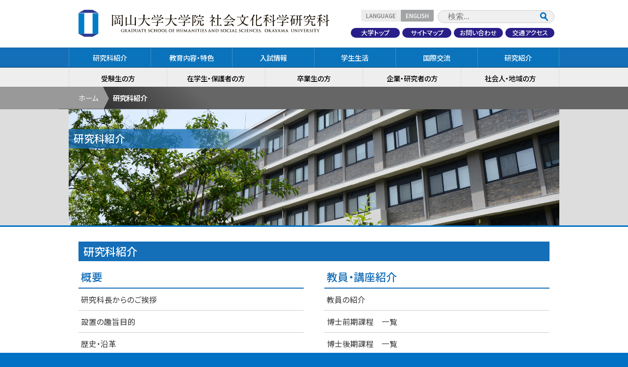

--- FILE ---
content_type: text/html; charset=UTF-8
request_url: https://shabun.ccsv.okayama-u.ac.jp/information/
body_size: 27674
content:
<!DOCTYPE html>
<!--[if IE 7]>
<html class="ie ie7" lang="ja">
<![endif]-->
<!--[if IE 8]>
<html class="ie ie8" lang="ja">
<![endif]-->
<!--[if !(IE 7) & !(IE 8)]><!-->
<html lang="ja">
<!--<![endif]-->
<head>

<meta http-equiv="Content-Type" content="text/html; charset=UTF-8" />
<meta name="robots" content="INDEX,FOLLOW" />

<meta name="description" content="岡山大学大学院 社会文化科学研究科の公式サイト。">
<meta name="keywords" content="岡山大学,岡大,国立大学,okayama university,okayama,okadai">
<meta name="author" content="岡山大学">
<meta http-equiv="X-UA-Compatible" content="IE=Edge,chrome=1">

<!--[if lte IE 8]>
<script src="//html5shiv-printshiv.googlecode.com/svn/trunk/html5shiv-printshiv.js"></script>
<![endif]-->

<meta http-equiv="X-UA-Compatible" content="IE=Edge,chrome=1">
<link rel="profile" href="http://gmpg.org/xfn/11" />
<link rel="pingback" href="https://shabun.ccsv.okayama-u.ac.jp/xmlrpc.php" />


<meta name="viewport" content="width=device-width,initial-scale=1,minimum-scale=1,maximum-scale=1,user-scalable=no">



<link href="https://shabun.ccsv.okayama-u.ac.jp/wp-content/themes/hass2/css/reset.css" rel="stylesheet" type="text/css">
<link rel="preconnect" href="https://fonts.gstatic.com">
<link href="https://fonts.googleapis.com/css2?family=Amiri:ital,wght@0,400;0,700;1,400;1,700&display=swap" rel="stylesheet">
<link href="https://fonts.googleapis.com/css2?family=Open+Sans:wght@400;600;700&display=swap" rel="stylesheet">
<link href="https://fonts.googleapis.com/css2?family=M+PLUS+Rounded+1c:wght@400;500;700&subset=japanese&display=swap" rel="stylesheet">
<link href="https://fonts.googleapis.com/css2?family=Noto+Sans+JP:wght@400;500;700&subset=japanese&display=swap" rel="stylesheet">

<link rel="stylesheet" href="https://shabun.ccsv.okayama-u.ac.jp/wp-content/themes/hass2/css/init.css?202111">
<link rel="stylesheet" href="https://shabun.ccsv.okayama-u.ac.jp/wp-content/themes/hass2/css/main.css?202111">
<link rel="stylesheet" href="https://shabun.ccsv.okayama-u.ac.jp/wp-content/themes/hass2/css/header.css?202111">
<link rel="stylesheet" href="https://shabun.ccsv.okayama-u.ac.jp/wp-content/themes/hass2/css/nav.css?202111">
<link rel="stylesheet" href="https://shabun.ccsv.okayama-u.ac.jp/wp-content/themes/hass2/css/topic_path.css?202111">
<link rel="stylesheet" href="https://shabun.ccsv.okayama-u.ac.jp/wp-content/themes/hass2/css/common.css?2024054">

<script type="text/javascript" src="https://shabun.ccsv.okayama-u.ac.jp/wp-content/themes/hass2/js/jquery.js"></script>
<script type="text/javascript" src="https://shabun.ccsv.okayama-u.ac.jp/wp-content/themes/hass2/js/init.js?202310"></script>

<script type="text/javascript" src="https://shabun.ccsv.okayama-u.ac.jp/wp-content/themes/hass2/js/js.cookie.js"></script>

<link rel="icon" href="https://shabun.ccsv.okayama-u.ac.jp/wp-content/themes/hass2/images/favicon.ico">

<title>研究科紹介 | 岡山大学大学院 社会文化科学研究科</title>
	
<meta name='robots' content='max-image-preview:large' />
	<style>img:is([sizes="auto" i], [sizes^="auto," i]) { contain-intrinsic-size: 3000px 1500px }</style>
	<link rel="alternate" type="application/rss+xml" title="岡山大学大学院 社会文化科学研究科 &raquo; フィード" href="https://shabun.ccsv.okayama-u.ac.jp/feed/" />
<link rel="alternate" type="application/rss+xml" title="岡山大学大学院 社会文化科学研究科 &raquo; コメントフィード" href="https://shabun.ccsv.okayama-u.ac.jp/comments/feed/" />
<script type="text/javascript">
/* <![CDATA[ */
window._wpemojiSettings = {"baseUrl":"https:\/\/s.w.org\/images\/core\/emoji\/16.0.1\/72x72\/","ext":".png","svgUrl":"https:\/\/s.w.org\/images\/core\/emoji\/16.0.1\/svg\/","svgExt":".svg","source":{"concatemoji":"https:\/\/shabun.ccsv.okayama-u.ac.jp\/wp-includes\/js\/wp-emoji-release.min.js?ver=6.8.3"}};
/*! This file is auto-generated */
!function(s,n){var o,i,e;function c(e){try{var t={supportTests:e,timestamp:(new Date).valueOf()};sessionStorage.setItem(o,JSON.stringify(t))}catch(e){}}function p(e,t,n){e.clearRect(0,0,e.canvas.width,e.canvas.height),e.fillText(t,0,0);var t=new Uint32Array(e.getImageData(0,0,e.canvas.width,e.canvas.height).data),a=(e.clearRect(0,0,e.canvas.width,e.canvas.height),e.fillText(n,0,0),new Uint32Array(e.getImageData(0,0,e.canvas.width,e.canvas.height).data));return t.every(function(e,t){return e===a[t]})}function u(e,t){e.clearRect(0,0,e.canvas.width,e.canvas.height),e.fillText(t,0,0);for(var n=e.getImageData(16,16,1,1),a=0;a<n.data.length;a++)if(0!==n.data[a])return!1;return!0}function f(e,t,n,a){switch(t){case"flag":return n(e,"\ud83c\udff3\ufe0f\u200d\u26a7\ufe0f","\ud83c\udff3\ufe0f\u200b\u26a7\ufe0f")?!1:!n(e,"\ud83c\udde8\ud83c\uddf6","\ud83c\udde8\u200b\ud83c\uddf6")&&!n(e,"\ud83c\udff4\udb40\udc67\udb40\udc62\udb40\udc65\udb40\udc6e\udb40\udc67\udb40\udc7f","\ud83c\udff4\u200b\udb40\udc67\u200b\udb40\udc62\u200b\udb40\udc65\u200b\udb40\udc6e\u200b\udb40\udc67\u200b\udb40\udc7f");case"emoji":return!a(e,"\ud83e\udedf")}return!1}function g(e,t,n,a){var r="undefined"!=typeof WorkerGlobalScope&&self instanceof WorkerGlobalScope?new OffscreenCanvas(300,150):s.createElement("canvas"),o=r.getContext("2d",{willReadFrequently:!0}),i=(o.textBaseline="top",o.font="600 32px Arial",{});return e.forEach(function(e){i[e]=t(o,e,n,a)}),i}function t(e){var t=s.createElement("script");t.src=e,t.defer=!0,s.head.appendChild(t)}"undefined"!=typeof Promise&&(o="wpEmojiSettingsSupports",i=["flag","emoji"],n.supports={everything:!0,everythingExceptFlag:!0},e=new Promise(function(e){s.addEventListener("DOMContentLoaded",e,{once:!0})}),new Promise(function(t){var n=function(){try{var e=JSON.parse(sessionStorage.getItem(o));if("object"==typeof e&&"number"==typeof e.timestamp&&(new Date).valueOf()<e.timestamp+604800&&"object"==typeof e.supportTests)return e.supportTests}catch(e){}return null}();if(!n){if("undefined"!=typeof Worker&&"undefined"!=typeof OffscreenCanvas&&"undefined"!=typeof URL&&URL.createObjectURL&&"undefined"!=typeof Blob)try{var e="postMessage("+g.toString()+"("+[JSON.stringify(i),f.toString(),p.toString(),u.toString()].join(",")+"));",a=new Blob([e],{type:"text/javascript"}),r=new Worker(URL.createObjectURL(a),{name:"wpTestEmojiSupports"});return void(r.onmessage=function(e){c(n=e.data),r.terminate(),t(n)})}catch(e){}c(n=g(i,f,p,u))}t(n)}).then(function(e){for(var t in e)n.supports[t]=e[t],n.supports.everything=n.supports.everything&&n.supports[t],"flag"!==t&&(n.supports.everythingExceptFlag=n.supports.everythingExceptFlag&&n.supports[t]);n.supports.everythingExceptFlag=n.supports.everythingExceptFlag&&!n.supports.flag,n.DOMReady=!1,n.readyCallback=function(){n.DOMReady=!0}}).then(function(){return e}).then(function(){var e;n.supports.everything||(n.readyCallback(),(e=n.source||{}).concatemoji?t(e.concatemoji):e.wpemoji&&e.twemoji&&(t(e.twemoji),t(e.wpemoji)))}))}((window,document),window._wpemojiSettings);
/* ]]> */
</script>
<style id='wp-emoji-styles-inline-css' type='text/css'>

	img.wp-smiley, img.emoji {
		display: inline !important;
		border: none !important;
		box-shadow: none !important;
		height: 1em !important;
		width: 1em !important;
		margin: 0 0.07em !important;
		vertical-align: -0.1em !important;
		background: none !important;
		padding: 0 !important;
	}
</style>
<link rel='stylesheet' id='wp-block-library-css' href='https://shabun.ccsv.okayama-u.ac.jp/wp-includes/css/dist/block-library/style.min.css?ver=6.8.3' type='text/css' media='all' />
<style id='classic-theme-styles-inline-css' type='text/css'>
/*! This file is auto-generated */
.wp-block-button__link{color:#fff;background-color:#32373c;border-radius:9999px;box-shadow:none;text-decoration:none;padding:calc(.667em + 2px) calc(1.333em + 2px);font-size:1.125em}.wp-block-file__button{background:#32373c;color:#fff;text-decoration:none}
</style>
<style id='global-styles-inline-css' type='text/css'>
:root{--wp--preset--aspect-ratio--square: 1;--wp--preset--aspect-ratio--4-3: 4/3;--wp--preset--aspect-ratio--3-4: 3/4;--wp--preset--aspect-ratio--3-2: 3/2;--wp--preset--aspect-ratio--2-3: 2/3;--wp--preset--aspect-ratio--16-9: 16/9;--wp--preset--aspect-ratio--9-16: 9/16;--wp--preset--color--black: #000000;--wp--preset--color--cyan-bluish-gray: #abb8c3;--wp--preset--color--white: #ffffff;--wp--preset--color--pale-pink: #f78da7;--wp--preset--color--vivid-red: #cf2e2e;--wp--preset--color--luminous-vivid-orange: #ff6900;--wp--preset--color--luminous-vivid-amber: #fcb900;--wp--preset--color--light-green-cyan: #7bdcb5;--wp--preset--color--vivid-green-cyan: #00d084;--wp--preset--color--pale-cyan-blue: #8ed1fc;--wp--preset--color--vivid-cyan-blue: #0693e3;--wp--preset--color--vivid-purple: #9b51e0;--wp--preset--gradient--vivid-cyan-blue-to-vivid-purple: linear-gradient(135deg,rgba(6,147,227,1) 0%,rgb(155,81,224) 100%);--wp--preset--gradient--light-green-cyan-to-vivid-green-cyan: linear-gradient(135deg,rgb(122,220,180) 0%,rgb(0,208,130) 100%);--wp--preset--gradient--luminous-vivid-amber-to-luminous-vivid-orange: linear-gradient(135deg,rgba(252,185,0,1) 0%,rgba(255,105,0,1) 100%);--wp--preset--gradient--luminous-vivid-orange-to-vivid-red: linear-gradient(135deg,rgba(255,105,0,1) 0%,rgb(207,46,46) 100%);--wp--preset--gradient--very-light-gray-to-cyan-bluish-gray: linear-gradient(135deg,rgb(238,238,238) 0%,rgb(169,184,195) 100%);--wp--preset--gradient--cool-to-warm-spectrum: linear-gradient(135deg,rgb(74,234,220) 0%,rgb(151,120,209) 20%,rgb(207,42,186) 40%,rgb(238,44,130) 60%,rgb(251,105,98) 80%,rgb(254,248,76) 100%);--wp--preset--gradient--blush-light-purple: linear-gradient(135deg,rgb(255,206,236) 0%,rgb(152,150,240) 100%);--wp--preset--gradient--blush-bordeaux: linear-gradient(135deg,rgb(254,205,165) 0%,rgb(254,45,45) 50%,rgb(107,0,62) 100%);--wp--preset--gradient--luminous-dusk: linear-gradient(135deg,rgb(255,203,112) 0%,rgb(199,81,192) 50%,rgb(65,88,208) 100%);--wp--preset--gradient--pale-ocean: linear-gradient(135deg,rgb(255,245,203) 0%,rgb(182,227,212) 50%,rgb(51,167,181) 100%);--wp--preset--gradient--electric-grass: linear-gradient(135deg,rgb(202,248,128) 0%,rgb(113,206,126) 100%);--wp--preset--gradient--midnight: linear-gradient(135deg,rgb(2,3,129) 0%,rgb(40,116,252) 100%);--wp--preset--font-size--small: 13px;--wp--preset--font-size--medium: 20px;--wp--preset--font-size--large: 36px;--wp--preset--font-size--x-large: 42px;--wp--preset--spacing--20: 0.44rem;--wp--preset--spacing--30: 0.67rem;--wp--preset--spacing--40: 1rem;--wp--preset--spacing--50: 1.5rem;--wp--preset--spacing--60: 2.25rem;--wp--preset--spacing--70: 3.38rem;--wp--preset--spacing--80: 5.06rem;--wp--preset--shadow--natural: 6px 6px 9px rgba(0, 0, 0, 0.2);--wp--preset--shadow--deep: 12px 12px 50px rgba(0, 0, 0, 0.4);--wp--preset--shadow--sharp: 6px 6px 0px rgba(0, 0, 0, 0.2);--wp--preset--shadow--outlined: 6px 6px 0px -3px rgba(255, 255, 255, 1), 6px 6px rgba(0, 0, 0, 1);--wp--preset--shadow--crisp: 6px 6px 0px rgba(0, 0, 0, 1);}:where(.is-layout-flex){gap: 0.5em;}:where(.is-layout-grid){gap: 0.5em;}body .is-layout-flex{display: flex;}.is-layout-flex{flex-wrap: wrap;align-items: center;}.is-layout-flex > :is(*, div){margin: 0;}body .is-layout-grid{display: grid;}.is-layout-grid > :is(*, div){margin: 0;}:where(.wp-block-columns.is-layout-flex){gap: 2em;}:where(.wp-block-columns.is-layout-grid){gap: 2em;}:where(.wp-block-post-template.is-layout-flex){gap: 1.25em;}:where(.wp-block-post-template.is-layout-grid){gap: 1.25em;}.has-black-color{color: var(--wp--preset--color--black) !important;}.has-cyan-bluish-gray-color{color: var(--wp--preset--color--cyan-bluish-gray) !important;}.has-white-color{color: var(--wp--preset--color--white) !important;}.has-pale-pink-color{color: var(--wp--preset--color--pale-pink) !important;}.has-vivid-red-color{color: var(--wp--preset--color--vivid-red) !important;}.has-luminous-vivid-orange-color{color: var(--wp--preset--color--luminous-vivid-orange) !important;}.has-luminous-vivid-amber-color{color: var(--wp--preset--color--luminous-vivid-amber) !important;}.has-light-green-cyan-color{color: var(--wp--preset--color--light-green-cyan) !important;}.has-vivid-green-cyan-color{color: var(--wp--preset--color--vivid-green-cyan) !important;}.has-pale-cyan-blue-color{color: var(--wp--preset--color--pale-cyan-blue) !important;}.has-vivid-cyan-blue-color{color: var(--wp--preset--color--vivid-cyan-blue) !important;}.has-vivid-purple-color{color: var(--wp--preset--color--vivid-purple) !important;}.has-black-background-color{background-color: var(--wp--preset--color--black) !important;}.has-cyan-bluish-gray-background-color{background-color: var(--wp--preset--color--cyan-bluish-gray) !important;}.has-white-background-color{background-color: var(--wp--preset--color--white) !important;}.has-pale-pink-background-color{background-color: var(--wp--preset--color--pale-pink) !important;}.has-vivid-red-background-color{background-color: var(--wp--preset--color--vivid-red) !important;}.has-luminous-vivid-orange-background-color{background-color: var(--wp--preset--color--luminous-vivid-orange) !important;}.has-luminous-vivid-amber-background-color{background-color: var(--wp--preset--color--luminous-vivid-amber) !important;}.has-light-green-cyan-background-color{background-color: var(--wp--preset--color--light-green-cyan) !important;}.has-vivid-green-cyan-background-color{background-color: var(--wp--preset--color--vivid-green-cyan) !important;}.has-pale-cyan-blue-background-color{background-color: var(--wp--preset--color--pale-cyan-blue) !important;}.has-vivid-cyan-blue-background-color{background-color: var(--wp--preset--color--vivid-cyan-blue) !important;}.has-vivid-purple-background-color{background-color: var(--wp--preset--color--vivid-purple) !important;}.has-black-border-color{border-color: var(--wp--preset--color--black) !important;}.has-cyan-bluish-gray-border-color{border-color: var(--wp--preset--color--cyan-bluish-gray) !important;}.has-white-border-color{border-color: var(--wp--preset--color--white) !important;}.has-pale-pink-border-color{border-color: var(--wp--preset--color--pale-pink) !important;}.has-vivid-red-border-color{border-color: var(--wp--preset--color--vivid-red) !important;}.has-luminous-vivid-orange-border-color{border-color: var(--wp--preset--color--luminous-vivid-orange) !important;}.has-luminous-vivid-amber-border-color{border-color: var(--wp--preset--color--luminous-vivid-amber) !important;}.has-light-green-cyan-border-color{border-color: var(--wp--preset--color--light-green-cyan) !important;}.has-vivid-green-cyan-border-color{border-color: var(--wp--preset--color--vivid-green-cyan) !important;}.has-pale-cyan-blue-border-color{border-color: var(--wp--preset--color--pale-cyan-blue) !important;}.has-vivid-cyan-blue-border-color{border-color: var(--wp--preset--color--vivid-cyan-blue) !important;}.has-vivid-purple-border-color{border-color: var(--wp--preset--color--vivid-purple) !important;}.has-vivid-cyan-blue-to-vivid-purple-gradient-background{background: var(--wp--preset--gradient--vivid-cyan-blue-to-vivid-purple) !important;}.has-light-green-cyan-to-vivid-green-cyan-gradient-background{background: var(--wp--preset--gradient--light-green-cyan-to-vivid-green-cyan) !important;}.has-luminous-vivid-amber-to-luminous-vivid-orange-gradient-background{background: var(--wp--preset--gradient--luminous-vivid-amber-to-luminous-vivid-orange) !important;}.has-luminous-vivid-orange-to-vivid-red-gradient-background{background: var(--wp--preset--gradient--luminous-vivid-orange-to-vivid-red) !important;}.has-very-light-gray-to-cyan-bluish-gray-gradient-background{background: var(--wp--preset--gradient--very-light-gray-to-cyan-bluish-gray) !important;}.has-cool-to-warm-spectrum-gradient-background{background: var(--wp--preset--gradient--cool-to-warm-spectrum) !important;}.has-blush-light-purple-gradient-background{background: var(--wp--preset--gradient--blush-light-purple) !important;}.has-blush-bordeaux-gradient-background{background: var(--wp--preset--gradient--blush-bordeaux) !important;}.has-luminous-dusk-gradient-background{background: var(--wp--preset--gradient--luminous-dusk) !important;}.has-pale-ocean-gradient-background{background: var(--wp--preset--gradient--pale-ocean) !important;}.has-electric-grass-gradient-background{background: var(--wp--preset--gradient--electric-grass) !important;}.has-midnight-gradient-background{background: var(--wp--preset--gradient--midnight) !important;}.has-small-font-size{font-size: var(--wp--preset--font-size--small) !important;}.has-medium-font-size{font-size: var(--wp--preset--font-size--medium) !important;}.has-large-font-size{font-size: var(--wp--preset--font-size--large) !important;}.has-x-large-font-size{font-size: var(--wp--preset--font-size--x-large) !important;}
:where(.wp-block-post-template.is-layout-flex){gap: 1.25em;}:where(.wp-block-post-template.is-layout-grid){gap: 1.25em;}
:where(.wp-block-columns.is-layout-flex){gap: 2em;}:where(.wp-block-columns.is-layout-grid){gap: 2em;}
:root :where(.wp-block-pullquote){font-size: 1.5em;line-height: 1.6;}
</style>
<link rel='stylesheet' id='wp-pagenavi-css' href='https://shabun.ccsv.okayama-u.ac.jp/wp-content/plugins/wp-pagenavi/pagenavi-css.css?ver=2.70' type='text/css' media='all' />
<link rel="https://api.w.org/" href="https://shabun.ccsv.okayama-u.ac.jp/wp-json/" /><link rel="alternate" title="JSON" type="application/json" href="https://shabun.ccsv.okayama-u.ac.jp/wp-json/wp/v2/pages/362" /><link rel="EditURI" type="application/rsd+xml" title="RSD" href="https://shabun.ccsv.okayama-u.ac.jp/xmlrpc.php?rsd" />
<meta name="generator" content="WordPress 6.8.3" />
<link rel="canonical" href="https://shabun.ccsv.okayama-u.ac.jp/information/" />
<link rel='shortlink' href='https://shabun.ccsv.okayama-u.ac.jp/?p=362' />
<link rel="alternate" title="oEmbed (JSON)" type="application/json+oembed" href="https://shabun.ccsv.okayama-u.ac.jp/wp-json/oembed/1.0/embed?url=https%3A%2F%2Fshabun.ccsv.okayama-u.ac.jp%2Finformation%2F" />
<link rel="alternate" title="oEmbed (XML)" type="text/xml+oembed" href="https://shabun.ccsv.okayama-u.ac.jp/wp-json/oembed/1.0/embed?url=https%3A%2F%2Fshabun.ccsv.okayama-u.ac.jp%2Finformation%2F&#038;format=xml" />
<style type="text/css">.recentcomments a{display:inline !important;padding:0 !important;margin:0 !important;}</style>
</head>


<body>




<header class="no-icon ja">
<h1 class="width-limitter"><div class="g5"><a href="https://shabun.ccsv.okayama-u.ac.jp"><img src="https://shabun.ccsv.okayama-u.ac.jp/wp-content/themes/hass2/images/header/logo.svg" alt="国立大学法人 岡山大学"></a></div></h1>

<div id="head-nav" class="width-limitter">
<div class="top-tab">

<dl class="language">
<dt>LANGUAGE</dt><dd><a href="http://shabun.ccsv.okayama-u.ac.jp/english/">ENGLISH</a></dd>
</dl>
<form id="cse-search-box" action="https://shabun.ccsv.okayama-u.ac.jp">
<input id="s" class="search q" type="search" name="s" placeholder="検索...">
<input class="submit" type="submit" name="sa" value="Search">
</form>
</div>
<ul><li><a class="top" href="https://www.okayama-u.ac.jp/">大学トップ</a></li><li><a class="sitemap" href="https://shabun.ccsv.okayama-u.ac.jp/sitemap/">サイトマップ</a></li><li><a class="contact" href="https://shabun.ccsv.okayama-u.ac.jp/inquiry/">お問い合わせ</a></li><li><a class="access" href="https://shabun.ccsv.okayama-u.ac.jp/access/">交通アクセス</a></li></ul>

</div>

<a id="menu-trigger"><div><span></span><span></span><span></span>MENU</div></a>
<section id="nav" class="icon-nav">
<nav class="target">

<ul class="width-limitter">
<li><a href="https://shabun.ccsv.okayama-u.ac.jp/information/">研究科紹介</a></li>
<li><a href="https://shabun.ccsv.okayama-u.ac.jp/education/">教育内容・特色</a></li>
<li><a href="https://shabun.ccsv.okayama-u.ac.jp/admission">入試情報</a></li>
<li><a href="https://shabun.ccsv.okayama-u.ac.jp/life/">学生生活</a></li>
<li><a href="https://shabun.ccsv.okayama-u.ac.jp/career/">国際交流</a></li>
<li><a href="https://shabun.ccsv.okayama-u.ac.jp/research/">研究紹介</a></li>
</ul>
</nav>

<nav class="ctg">
<ul class="width-limitter">
<li><a href="https://shabun.ccsv.okayama-u.ac.jp/prospective/">受験生の方</a></li>
<li><a href="https://shabun.ccsv.okayama-u.ac.jp/student/">在学生・保護者の方</a></li>
<li><a href="https://shabun.ccsv.okayama-u.ac.jp/alumni/">卒業生の方</a></li>
<li><a href="https://shabun.ccsv.okayama-u.ac.jp/researchers/">企業・研究者の方</a></li>
<li><a href="https://shabun.ccsv.okayama-u.ac.jp/society/">社会人・地域の方</a></li>
</ul>
</nav>

</section>
</header>


<main>



<script>
var id=362 ;
Cookies.set('lay-sec', id);
</script>

<div id="topic-path">
<div class="topic-path-left-wall"></div>
<ul class="width-limitter">
<li><a href="https://shabun.ccsv.okayama-u.ac.jp">ホーム</a></li>
<li><em>研究科紹介</em></li>
</ul>

</div>



<header id="page-header-outer">
<div id="page-header">
<div class="width-limitter">
<h1>研究科紹介</h1>
</div>
</div>
<div class="page-header-image width-limitter"><img src="https://shabun.ccsv.okayama-u.ac.jp/wp-content/themes/hass2/images/category/category-information.jpg" width="100%"></div>
</header>


<div id="content" class="width-limitter">

<section id="main-content">



<h1>研究科紹介</h1>


	<ul id="site" class="flex sitemap-level2"><li id="menu-item-371" class="menu-item menu-item-type-custom menu-item-object-custom menu-item-has-children menu-item-371 g6"><span>概要</span>
<ul class="sub-menu">
	<li id="menu-item-649" class="menu-item menu-item-type-post_type menu-item-object-page menu-item-649 "><a href="https://shabun.ccsv.okayama-u.ac.jp/information/message/">研究科長からのご挨拶</a></li>
	<li id="menu-item-648" class="menu-item menu-item-type-post_type menu-item-object-page menu-item-648 "><a href="https://shabun.ccsv.okayama-u.ac.jp/information/mokuteki/">設置の趣旨目的</a></li>
	<li id="menu-item-646" class="menu-item menu-item-type-post_type menu-item-object-page menu-item-646 "><a href="https://shabun.ccsv.okayama-u.ac.jp/information/enkaku/">歴史・沿革</a></li>
	<li id="menu-item-645" class="menu-item menu-item-type-post_type menu-item-object-page menu-item-645 "><a href="https://shabun.ccsv.okayama-u.ac.jp/information/hsspolicy/">社会文化科学研究科　教育における３つの方針（ポリシー）</a></li>
</ul>
</li>
<li id="menu-item-650" class="menu-item menu-item-type-custom menu-item-object-custom menu-item-has-children menu-item-650 g6"><span>教員・講座紹介</span>
<ul class="sub-menu">
	<li id="menu-item-2488" class="menu-item menu-item-type-post_type menu-item-object-page menu-item-2488 "><a href="https://shabun.ccsv.okayama-u.ac.jp/staff/">教員の紹介</a></li>
	<li id="menu-item-652" class="menu-item menu-item-type-post_type menu-item-object-page menu-item-652 "><a href="https://shabun.ccsv.okayama-u.ac.jp/information/master/">博士前期課程　一覧</a></li>
	<li id="menu-item-651" class="menu-item menu-item-type-post_type menu-item-object-page menu-item-651 "><a href="https://shabun.ccsv.okayama-u.ac.jp/information/doctor/">博士後期課程　一覧</a></li>
</ul>
</li>
<li id="menu-item-655" class="menu-item menu-item-type-custom menu-item-object-custom menu-item-has-children menu-item-655 g6"><span>大学院案内（リーフレット）</span>
<ul class="sub-menu">
	<li id="menu-item-654" class="menu-item menu-item-type-post_type menu-item-object-page menu-item-654 "><a href="https://shabun.ccsv.okayama-u.ac.jp/information/guidebook/">大学院案内（リーフレット）</a></li>
</ul>
</li>
</ul>





</section>
</div>


<section id="banner">
<div class="width-limitter">
<div class="flex flex-left no-icon">
<a class="g4" href="http://www.let.okayama-u.ac.jp/" target="_blank"><img src="https://shabun.ccsv.okayama-u.ac.jp/wp-content/themes/hass2/images/banner/banner-let.png" width="100%" alt="岡山大学 文学部"></a>
<a class="g4" href="https://www.okayama-u.ac.jp/user/law/" target="_blank"><img src="https://shabun.ccsv.okayama-u.ac.jp/wp-content/themes/hass2/images/banner/banner-law.png" width="100%" alt="岡山大学 法学部"></a>
<a class="g4" href="http://www.e.okayama-u.ac.jp/" target="_blank"><img src="https://shabun.ccsv.okayama-u.ac.jp/wp-content/themes/hass2/images/banner/banner-eco.png" width="100%" alt="岡山大学 経済学部"></a>
<a class="g4" href="http://www.lawschool.okayama-u.ac.jp/" target="_blank"><img src="https://shabun.ccsv.okayama-u.ac.jp/wp-content/themes/hass2/images/banner/banner-sol.png" width="100%" alt="岡山大学大学院 法務研究科"></a>
<a class="g4" href="http://shabun.ccsv.okayama-u.ac.jp/information/master/business-school/"><img src="https://shabun.ccsv.okayama-u.ac.jp/wp-content/themes/hass2/images/banner/banner-05.jpg" width="100%" alt="ビジネススクール 組織経営専攻"></a>
<a class="g4" href="http://shabun.ccsv.okayama-u.ac.jp/education/menzyo"><img src="https://shabun.ccsv.okayama-u.ac.jp/wp-content/themes/hass2/images/banner/banner-11.jpg" width="100%" alt="税理士を目指す方へ"></a>
<a class="g4" href="https://sites.google.com/view/okadai-rinsho/soudanshitsu" target="_blank"><img src="https://shabun.ccsv.okayama-u.ac.jp/wp-content/themes/hass2/images/banner/banner-09.jpg" width="100%" alt="心理相談室"></a>

<a class="g4" href="https://ridc.okayama-u.ac.jp/" target="_blank"><img src="https://shabun.ccsv.okayama-u.ac.jp/wp-content/themes/hass2/images/banner/banner-12.jpg" width="100%" alt="岡山大学 文明動態学研究所"></a>
<a class="g4" href="http://shabun.ccsv.okayama-u.ac.jp/takuetsu/" target="_blank"><img src="https://shabun.ccsv.okayama-u.ac.jp/wp-content/themes/hass2/images/banner/banner-takuetsu.png" width="100%" alt="岡山大学 卓越大学院プログラム"></a>

</div>
</div>
</section>


</main>


<footer id="footer">
<section class="sitemap width-limitter">
<div class="flex">



<ul class="g3">
<li><a href="https://shabun.ccsv.okayama-u.ac.jp/information/">研究科紹介</a></li>
<li><a href="https://shabun.ccsv.okayama-u.ac.jp/education/">教育内容・特色</a></li>
<li><a href="https://shabun.ccsv.okayama-u.ac.jp/admission/">入試情報</a></li>
<li><a href="https://shabun.ccsv.okayama-u.ac.jp/life/">学校生活</a></li>
</ul>



<ul class="g3">
<li><a href="https://shabun.ccsv.okayama-u.ac.jp/career/">国際</a></li>
<li><a href="https://shabun.ccsv.okayama-u.ac.jp/journal/">研究紹介</a></li>
<li><a href="https://shabun.ccsv.okayama-u.ac.jp/prospective/">受験生の方</a></li>
<li><a href="https://shabun.ccsv.okayama-u.ac.jp/student/">在学生・保護者の方</a></li>
</ul>



<ul class="g3">
<li><a href="https://shabun.ccsv.okayama-u.ac.jp/alumni/">卒業生の方</a></li>
<li><a href="https://shabun.ccsv.okayama-u.ac.jp/researchers/">企業・研究者の方</a></li>
<li><a href="https://shabun.ccsv.okayama-u.ac.jp/society/">社会人・地域の方</a></li>
<li><a href="https://shabun.ccsv.okayama-u.ac.jp/access/">交通アクセス</a></li>
</ul>

<ul class="g3">
<li><a href="https://shabun.ccsv.okayama-u.ac.jp/sitemap/">サイトマップ</a></li>
<li><a href="https://shabun.ccsv.okayama-u.ac.jp/site_policy/">このサイトについて</a></li>
<li><a href="https://shabun.ccsv.okayama-u.ac.jp/privacy_policy/">プライバシーポリシー</a></li>
</ul>
</div>
</section>

<section class=" width-limitter">
<address>© Okayama University</address>
</section>
</footer>

</body>
</html>



--- FILE ---
content_type: text/css
request_url: https://shabun.ccsv.okayama-u.ac.jp/wp-content/themes/hass2/css/init.css?202111
body_size: 7143
content:
/* Reset */
article, aside, details, figcaption, figure, footer, header, hgroup, main, nav, section, summary {
	display: block;
}
audio, canvas, progress, video {
  display: inline-block;
  vertical-align: baseline;
}

/* Elements */
html {
	margin:0;
	padding:0;
	font-size: 62.5%;
}

body {
	margin:0;
	padding:0;
	background:#fff;
	font-size: 1.6em;
	line-height: 1.1;
	-webkit-text-size-adjust: 100%;
	font-family: "RodinCattleyaPro-M","Noto Sans JP","�q���M�m�p�S Pro W3","Hiragino Kaku Gothic Pro","���C���I",Meiryo,'Amiri', serif;
	font-feature-settings: "palt" 1;
	overflow-x:hidden;
}

body * {
	font-style: normal;
	margin: 0;
	padding: 0;
	box-sizing: border-box;
	max-height:999999px;
}

a {
	text-decoration: none;
	color: #243E7C;
	transition:0.2s;
}
a:hover {
	color: #A64C14;
}

sub, sup {
	font-size: 0.7em;
	line-height: 0;
	position: relative;
	vertical-align: baseline;
}

sup {
	top: -0.5em;
}

sub {
	bottom: -0.25em;
}

img {
	border: 0;
	vertical-align: bottom;
}

p {
	line-height: 1.6;
	padding-bottom: 2em;
}

figcaption {
    font-size:0.8em;
    padding-top:10px;
}

ul , ol {
	margin:0 0 15px 1.5em;
	padding:0;
}
li {
	margin:0;
	padding:0 0 10px 0;
}

/* Table */
table {
	border-collapse: collapse;
	margin-bottom: 20px;
	width: 100%;
}
table th ,
table td {
	padding: 10px;
	text-align: left;
	vertical-align: top;
	border: solid 1px #ccc;
}
table th {
	background: #eee;
}


/** Form **/
input , textarea , select {
	padding: 5px;
	font-size: 1.6rem;
	border: solid 1px #ccc;
	border-radius: 2px;
	transition: 0.2s;
}
input:hover , textarea:hover {
	border: solid 1px #e99;
}
option {
	font-size: 1.6rem;
}
textarea {
	resize: vertical;
}

form table th ,
table.form th {
	padding: 10px 20px;
	text-align: left;
	vertical-align: top;
	width: 300px;
}

form table td ,
table.form td {
	padding: 10px 20px;
	text-align: left;
	vertical-align: top;
}

form dl {
	padding-bottom: 10px;
	margin-bottom: 10px;
	border-bottom: solid 1px #ddd;
}
form dt {
	width: 10em;
	float: left;
	padding:6px;
	font-size: 1.6rem;
}
form dd {
	margin-left: 12em;
}

.form-send ,
.form-back ,
.form-send form ,
.form-back form ,
.form-send form table ,
.form-back form table {
	display: inline-block;
	text-align: center;
}
.form-send table th ,
.form-back table th {
	display:none;
}
.form-send table td ,
.form-back table td {
	border: none;
	background: none;
	display: inline-block;
}

form table iframe ,
form table .box-in-form ,
table.form iframe ,
table.form .box-in-form {
	overflow: auto;
	width: 100%;
	height: 200px;
	padding: 10px;
	margin-bottom:10px;
	border: solid 1px #ccc;
}

form td p:last-child ,
form dd p:last-child {
	padding:0;
}

form button {
	min-width: 300px;
	color: #fff;
	font-size: 1.8rem;
	padding: 20px;
	border-radius: 8px;
	border: none;
	cursor: pointer;
	transition: 0.2s;
}
form button.Confirm ,
form button.Send {
	background: #e99;
}
form button.Confirm:hover ,
form button.Send:hover {
	background: #c66;
}
form button.Back {
	background: #ccc;
}
form button.Back:hover {
	background: #aaa;
}

.not-null {
	font-size: 0.8em;
	color: #fff;
	padding: 1px 4px;
	margin: 0 5px;
	background: #e99;
	border-radius: 4px;
	display: inline-block;
}


/** Common Class **/

.width-limitter {
	max-width: 1040px;
	margin: 0 auto;
	padding: 0 20px;
}

.small {
	font-size: 0.8em;
}
.large {
	font-size: 1.2em;
}

.hidden {
	display:none;
}

.button {
	display: inline-block;
	padding: 10px 20px;
	background: #FCAB28;
	color: #fff;
	border-radius: 4px;
	border: solid 1px rgba(0, 0, 0, 0.1);
}
.button:hover {
	background: #DA8906;
	color: #fff;
}
.button-red {
	background: #F24330;
}
.button-red:hover {
	background: #D02110;
}
.button-blue {
	background: #2F79EF;
}
.button-blue:hover {
	background: #0D57CD;
}
.button-green {
	background: #42A32A;
}
.button-green:hover {
	background: #208108;
}
.button-gray {
	background: #ccc;
	color:#000;
}
.button-gray:hover {
	background: #aaa;
}
.button-trans-black {
	background: rgba(0, 0, 0, 0.2);
}
.button-trans-black:hover {
	background: rgba(0, 0, 0, 0.4);
}
.button-trans-white {
	background: rgba(255, 255, 255, 0.4);
	color: #000;
}
.button-trans-white:hover {
	background: rgba(255, 255, 255, 0.2);
	color: #000;
}

.text-left   { text-align: left;   }
.text-center { text-align: center; }
.text-right  { text-align: right;  }
.text-justify {
	text-align: justify;
	text-justify: distribute-all-lines;
}


/* Float */
.left 		{ float: left;  }
.right 		{ float: right; }
.left-right { float: left;  }
.clear      { clear:both;   }

/* Flex Box */
.flex {
	display: -webkit-flex;
	-webkit-justify-content: space-between;
	-webkit-flex-wrap: wrap;

	display: flex;
	justify-content: space-between;
	flex-wrap: wrap;
	margin: 0 -10px 20px -10px;
}
.flex-left {
	-webkit-justify-content: flex-start;
	justify-content: flex-start;
}
.flex-right {
	-webkit-justify-content: flex-end;
	justify-content: flex-end;
}
.flex-center {
	-webkit-justify-content: center;
	justify-content: center;
}
.flex-nowrap {
	-webkit-flex-wrap: nowrap;
	flex-wrap: nowrap;
}
.flex > * {
	margin:10px;
}

/* Grid */
.g1  { width: calc((100% / 12) - 21px); }
.g2  { width: calc(((100% / 12) * 2) - 21px); }
.g3  { width: calc(((100% / 12) * 3) - 21px); }
.g4  { width: calc(((100% / 12) * 4) - 21px); }
.g5  { width: calc(((100% / 12) * 5) - 21px); }
.g6  { width: calc((100% / 2) - 21px); }
.g7  { width: calc(((100% / 12) * 7) - 21px); }
.g8  { width: calc(((100% / 12) * 8) - 21px); }
.g9  { width: calc(((100% / 12) * 9) - 21px); }
.g10 { width: calc(((100% / 12) * 10) - 21px); }
.g11 { width: calc(((100% / 12) * 11) - 21px); }
.g12 { width: calc(100% - 21px); }
.g20p { width: calc(20% - 21px); }


/* Width */
.w10p { width:10%; }
.w20p { width:20%; }
.w30p { width:30%; }
.w40p { width:40%; }
.w50p { width:50%; }
.w60p { width:60%; }
.w70p { width:70%; }
.w80p { width:80%; }
.w90p { width:90%; }
.w100p { width:100%; }
.w20  { width:20px; }
.w30  { width:30px; }
.w40  { width:40px; }
.w50  { width:50px; }
.w80  { width:80px; }
.w100 { width:100px; }
.w120 { width:120px; }
.w140 { width:140px; }
.w160 { width:160px; }
.w180 { width:180px; }
.w200 { width:200px; }
.w250 { width:250px; }
.w300 { width:300px; }

.sp { display:none; }
.tb { display:none; }
.pc { display:inline-block; }

/** Media Query **/

@media only screen and (max-width : 900px) {
	.pc { display:none; }
	.sp { display:none; }
	.tb { display:inline-block; }

	form table ,
	table.form {
		display:block;
	}
	form table th ,
	table.form th {
		display:block;
		width: 100%;
		border:none;
		margin:0 0 10px 0;
	}

	form table td ,
	table.form td {
		display:block;
		border:none;
		margin:0 0 20px 0;
	}
}
@media only screen and (max-width : 768px) {
	.tb { display:none; }
	.pc { display:none; }
	.sp { display:inline-block; }

	body {
		font-size: 1.4em;
	}

	.g3,.g4,.g5,.g6,.g7,.g8,.g9,.g10 {
		width: calc(100% - 21px);
	}
	.g20p { width: calc((100% / 3) - 21px); }

	.hidden {
		display: inline;
	}
}
@media only screen and (max-width : 480px) {
	body {
		font-size: 1.6em;
	}

	.right ,
	.left ,
	.left-right {
		float: none;
	}

	.g1,.g2,.g20p {
		width: calc(100% - 21px);
	}
}


--- FILE ---
content_type: text/css
request_url: https://shabun.ccsv.okayama-u.ac.jp/wp-content/themes/hass2/css/main.css?202111
body_size: 21263
content:
/** Element Style **/

body {
	background:#0071c5;
	font-size:1.3em;
}
body#preview {
	background:#fff;
	min-width:100%;
}

a {
	color:#0071C5;
}
a:hover {
	color:#B34A14;
}


/** Common Class **/

.sans {
	font-family: 'Open Sans', sans-serif;
}
.serif {
	font-family: 'Amiri', serif;
}

.message-copy {
    text-align:center;
    padding:50px 0;
}
.message-copy:before {
    content:"“";
}
.message-copy:after {
    content:"„";
}

.large {
	font-size:1.6em;
	line-height:1.4;
}
.small {
	font-size:0.8em;
	line-height:1.4;
}

.text-red {
    color:#d33737 !important;
}
.text-green {
    color:#5ba552 !important;
}
.border-black {
    border:solid 1px #000;
}

main {
	background:#fff;
}

.level2 {
	background:#eee;
}

.button {
	display:inline-block;
	padding:10px 20px;
    margin:5px 0;
	min-width:48px;
	background:#0071c5;
	border-radius:4px;
	color:#fff;
}
.button:hover {
	background:#291f88;
	color:#fff;
}

.file-icon {
	margin-left:5px;
}

.database-nav {
	float:right;
	padding:15px 0 0 0;
    margin-right:20px;
}
.database-nav li {
	display:inline;
}
.database-nav li a {
	display:inline-block;
	background:#0071c5;
	padding:5px 10px;
	height:28px;
	border-radius:4px;
	margin-left:5px;
	color:#fff;
}
.database-nav li a.rss {
	background:#ff8a00;
	padding:4px 8px;
	cursor:pointer;
}
.database-nav li a.rss img {
	vertical-align:middle;
}
.database-nav li a.white {
	background:#fff;
	color:#000;
}
.database-nav #rss-selector {
	position:relative;
}
.database-nav #rss-selector ul {
	display:none;
	border:solid 3px #ccc;
	background:#fff;
	width:240px;
	position:absolute;
	top:30px;
	right:0;
	margin:0;
	padding:0;
}
.database-nav #rss-selector ul li {
	margin:0;
	padding:0;
	display:block;
}
.database-nav #rss-selector ul li a {
	background:none;
	border-radius:0;
	display:block;
	padding:5px 10px;
	margin:0;
	color:#000;
}
.database-nav #rss-selector ul li a:hover {
	background:#eee;
}

/** bannr **/
#banner {
	background:#eee;
	padding:25px 10px 10px 10px;
}
#banner div {
	text-align:center;
	margin-bottom:15px;
}
#banner div a img {
	transition:0.2s;
	margin:3px;
	width:auto;
	max-width:100%;
	height:auto;
}
#banner div a:hover img {
	box-shadow:0 0 4px rgba(0,0,0,0.4);
}


/* Page header */

#page-header-outer {
	overflow:hidden;
	position:relative;
	top:0;
	left:0;
	width:100%;
	height:240px;
	padding:0;
	background:#ddd;
	background-size:38px 26px;
	border-bottom:solid 3px #0071c5;
}
#page-header-outer-level3 {
	overflow:hidden;
	position:relative;
	top:0;
	left:0;
	width:100%;
	padding:0;
	background:#ddd;
	background-size:38px 26px;
	border-bottom:solid 3px #0071c5;
}
#page-header-outer-level3 #page-header {
	background:rgba(0,113,197,0.8);
}
#page-header-outer .page-header-image {
	position:absolute;
	top:0;
	left:0;
	right:0;
	width:100%;
	max-width:1000px;
	padding:0;
	z-index:20;
}
#page-header-outer .page-header-image img {
	position:absolute;
	top:0;
	bottom:0;
}
#page-header h1 {
	display:inline-block;
	background:#0071c5;
	font-size:200%;
	line-height:1.1;
	color:#fff;
	font-weight:normal;
	padding:15px 30px;
	margin:0;
	z-index:30;
}
#page-header-outer #page-header h1 {
	position:relative;
	top:40px;
	left:0px;
	display:block;
	font-size:160%;
	font-weight:500;
	height:40px;
	padding:8px 30px 12px 10px;
	background:url(../images/ctg/ctg-title-bg.png) 0 0 no-repeat;
}

/* Main Content */

#main-content {
	padding-top:30px;
    font-size:1.2em;
    line-height:1.4;
}
#main-content h1 {
	font-family: "Noto Sans JP","ヒラギノ角ゴ Pro W3","Hiragino Kaku Gothic Pro","メイリオ",Meiryo,'Amiri', serif;
	font-size:1.4em;
	background:#146EB8;
	line-height:1.4;
	color:#fff;
	padding:5px 5px 5px 10px;
	margin:0 0 10px 0;
	font-weight:500;
}
#main-content h1.news {
	margin-bottom:5px;
}
#main-content h2 {
	font-family: "Noto Sans JP","ヒラギノ角ゴ Pro W3","Hiragino Kaku Gothic Pro","メイリオ",Meiryo,'Amiri', serif;
	font-size:1.4em;
	color:#146EB8;
	padding:0 0 0px 5px;
	margin:0 0 10px 0;
	font-weight:500;
	border-bottom:2px solid #146EB8;
}
#main-content h2 span {
    font-size:0.7em;
    color:#555;
    line-height:1.2;
}
#main-content h3 {
	font-family: "Noto Sans JP","ヒラギノ角ゴ Pro W3","Hiragino Kaku Gothic Pro","メイリオ",Meiryo,'Amiri', serif;
	font-size:1.4em;
	font-weight:500;
	color:#146EB8;
	padding:0 0 10px 0px;
	margin:0;
}
#main-content h3 span {
    font-size:0.7em;
    color:#555;
    line-height:1.2;
}
#main-content h3.small {
	font-size:1.15em;
}
#main-content h4 {
	font-family: "Noto Sans JP","ヒラギノ角ゴ Pro W3","Hiragino Kaku Gothic Pro","メイリオ",Meiryo,'Amiri', serif;
	font-size:1.4em;
	font-weight:normal;
	color:#000000;
	padding:0 0 10px 0;
	margin:0;
}
#main-content h5 {
	font-size:1.2em;
	font-weight:bold;
	color:#000;
	padding:0 0 5px 0;
	margin:0;
}
#main-content h6 {
	font-size:1.1em;
	font-weight:bold;
	color:#444;
	padding:0 0 5px 0;
	margin:0;
}

#main-content p + h2 ,
#main-content ul + h2 ,
#main-content ol + h2 ,
#main-content table + h2 {
    padding-top:30px;
}
#main-content p + h3 ,
#main-content ul + h3 ,
#main-content ol + h3 ,
#main-content table + h3 {
	padding-top:15px;
}

#main-content p ,
#main-content li {
	text-align:justify;
	text-justify:distribute;
	line-height:1.6;
	color:#444;
}
#main-content table p {
	text-align:left;
}
#main-content p.text-center {
	text-align:center;
}
#main-content p.text-right {
	text-align:right;
}
#main-content ul ,
#main-content ol {
	padding-left:1.5em;
}
#main-content li li {
	font-size:1em;
}

#main-content p {
	color:#444;
	padding:0 0 20px 0;
	line-height:1.8;
}
#main-content p.text-left {
	text-align:left;
}
#main-content p.text-right {
	text-align:right;
}
#main-content p.text-center {
	text-align:center;
}
#main-content img.left {
	padding-right:30px;
	padding-bottom:20px;
}
#main-content img.right {
	padding-left:30px;
	padding-bottom:20px;
}
#main-content .images p {
	line-height:1.4;
	padding-bottom:20px;
}
#main-content .images p img {
	padding-bottom:5px;
}

#main-content em {
	font-weight:bold;
	color:#000;
    font-size:1em;
}
/*
#main-content strong {
	display:block;
	font-family: 'Amiri', serif;
	font-size:1.4em;
	font-weight:bold;
	color:#000;
	background:#eee;
	padding:10px 20px;
	margin:15px 20px 0 20px;
	text-align:center;
}*/

#main-content ul ,
#main-content ol {
	margin:0 0 20px 0;
}
#main-content li {
	padding-bottom:10px;
}

#main-content .link-list li {
    display:inline;
    list-style:none;
}
#main-content .link-list a {
    display:inline-block;
    padding:0 0 5px 0;
    margin:0 10px 15px 10px;
    border-bottom:solid 1px #000;
    width:calc(25% - 24px);
}

#main-content table {
	border-collapse:collapse;
	margin:0 0 30px 0;
	width:100%;
	table-layout:fixed;
	word-wrap:break-word;
}
#main-content table.free {
	table-layout:auto;
}
#main-content table th {
	border:solid 1px #ccc;
	background:#eee;
	color:#000;
	vertical-align:top;
	padding:5px;
}
#main-content table th.text-middle {
	vertical-align:middle;
}
#main-content table td {
	border:solid 1px #ccc;
	background:#fff;
	color:#444;
	vertical-align:top;
	padding:5px;
}
#main-content table caption {
	font-family: 'Amiri', serif;
	font-size:1.8em;
	color:#000;
	padding:0 0 5px 0;
	text-align:left;
}

#main-content table.no-border ,
#main-content table.no-border th ,
#main-content table.no-border td {
	border:none;
	table-layout:auto;
}
#main-content table.right-image-text ,
#main-content table.right-image-text th ,
#main-content table.right-image-text td {
	border:none;
	table-layout:auto;
}
#main-content table.left-image-text ,
#main-content table.left-image-text th ,
#main-content table.left-image-text td {
	border:none;
	table-layout:auto;
}

#main-content table ul ,
#main-content table ol {
	margin-bottom:0;
	padding-bottom:0;
}

#main-content .important-news {
    border:solid 1px #B34A14;
    border-radius:4px;
    margin:0 0 30px 0;
    padding:20px;
}

#main-content .yerrow-box {
	background:#f2e96a;
	padding:20px;
	margin-bottom:10px;
	color:#000;
    border-radius:4px;
}
#main-content .yerrow-box em {
	color:#fff;
}
#main-content .yerrow-box ul ,
#main-content .yerrow-box ol {
	margin-left:20px !important;
}

#main-content .inline-block-left {
	float:left;
	display:inline-block;
	*display:inline;
	*zoom:1;
	padding-top:5px;
	padding-right:30px;
	padding-bottom:20px;
}
#main-content .inline-block-right {
	float:right;
	display:inline-block;
	*display:inline;
	*zoom:1;
	padding-top:5px;
	padding-left:30px;
	padding-bottom:20px;
}

#main-content ul.inline-block li {
    display:inline-block;
    width:calc((100% / 3) - 20px);
}

#main-content ul.page-index {
	list-style:none;
	padding:0;
	margin:0 0 20px 0;
}
#main-content ul.page-index li {
	display:inline-block;
    margin-bottom:10px;
}
#main-content ul.page-index a {
	display:inline-block;
	*display:inline;
	*zoom:1;
	padding:5px 10px;
	background:#f0f0f0;
	border:solid 1px #ddd;
	border-radius:4px;
	margin:0 5px;
	text-align:center;
}
#main-content ul.page-index a:hover {
	background:#ddd;
}

#main-content aside.glay {
	background:#f0f0f0;
	padding:20px 20px 0 20px;
	margin-bottom:30px;
}
#main-content aside.glay:after {
	content: ".";
	display:block;
	clear:both;
	visibility:hidden;
}
#main-content aside.glay p {
	margin-bottom:0;
	padding-bottom:0;
}

#main-content .column {
	background:#f0f0f0;
	border:solid 1px #ccc;
	border-radius:4px;
	margin-bottom:20px;
	padding:20px;
}

.level2 #content .flex article {
	overflow:hidden;
	height:240px;
	margin-bottom:20px;
	position:relative;
	transition:0.2s;
	border:solid 10px #fff;
	background:#fff;
}
.level2 #content .flex article:hover {
	box-shadow:0 0 4px rgba(0,0,0,0.4);
}
.level2 #content .flex article.g6 {
    width:calc(50% - 22px);
}
.level2 #content .flex article .title {
	position:absolute;
	left:0;
	bottom:0;
	padding:10px;
	width:100%;
	color:#fff;
	font-size:1.2em;
	background:rgba(0,0,0,0.4);
	text-overflow:ellipsis;
	transition:0.2s;
}
.level2 #content .flex article:hover .title {
	color:#000;
	background:rgba(255,255,255,1);
}

.level2 #content .flex article .image {
	position:absolute;
	bottom:0;
	top:0;
	width:100%;
}

#main-content .card > article ,
#main-content .card > div ,
#main-content .card > .flex > article ,
#main-content .card > .flex > div {
    border:solid 1px #ccc;
    background:#fff;
    padding:20px;
    border-radius:3px;
}
#main-content .card > article ,
#main-content .card > div {
    margin-bottom:20px;
}

#main-content .card .card {
    border:solid 1px #ccc;
    background:#eee;
    padding:20px;
    border-radius:3px;
    margin-bottom:20px;
}

#content .sitemap-level2 {

    padding: 0;
}
#content .sitemap-level2 article {
	overflow:visible;
	height:auto;
	position:static;
	border:none;
    background:none;
}
#content .sitemap-level2 article:hover {
	box-shadow:none;
}
#content .sitemap-level2 h2 {
    font-size:1.4em;
}
#content .sitemap-level2 h2 a ,
#content .sitemap-level2 h2 span {
    display:block;
    padding:10px;
}
#content .sitemap-level2 > li > span {
    font-size:1.4em;
	color:#146EB8;
	padding: 5px 5px;
    border-bottom:solid 2px #146EB8;
}
#content .sitemap-level2 span{
    display:block;
    padding:10px 5px;
	font-weight:500;
}
#content .sitemap-level2 ul {
    margin:0 0 40px 0;
    padding:0;
}
#content .sitemap-level2 li {
    list-style:none;
    padding:0;
    margin:0;
    border-bottom:solid 1px #ccc;
}
#content .sitemap-level2 > li {
	border:none;
}
#content .sitemap-level2 li.g6 {
	border:none;
}
#content .sitemap-level2 li a {
    display:block;
    padding:10px 5px;
    color:#333;
}
#content .sitemap-level2 a:hover {
    background:#B34A14;
    color:#fff;
}

#content {
	padding:0 40px 20px;
}
#content > .flex > .g4 {
	margin-top:0;
}

.contact-to {
    text-align:center;
    background:#eee;
    padding:20px;
    margin:0 0 20px 0;
}


/* Event */
#event ul#event-list {
    padding:20px;
    margin:0;
    list-style:none;
}
#event ul#event-list li {
    padding:20px 0;
    margin:0;
    border-bottom:solid 1px #eee;
    font-size:1.2em;
}
#event ul#event-list li span {
    float:left;
    width:8em;
}
#event ul#event-list li a {
    display:block;
    margin-left:9em;
}


/* SDGs */
#main-content #sdgs-index {
	padding:0 0 20px 15px;
}
#main-content #sdgs-index img {
	padding:5px;
	cursor:pointer;
}
#main-content #sdgs_section {
	margin:15px;
	width:calc(100% - 30px);
}
#main-content #sdgs_section option {
	padding:3px;
}
#main-content .sdgs {
	margin-bottom:20px;
}
#main-content .sdgs > a {
	display:block;
	border:solid 2px #ccc;
	padding:10px;
	margin-bottom:10px;
    transition:0;
    overflow:hidden;
}
#main-content .sdgs > a:hover {
	border:solid 2px #B34A14;
}
#main-content .sdgs > a .image {
	float:left;
	width:60px;
	text-align:center;
	overflow:hidden;
}
#main-content .sdgs > a h1 {
	font-size:1.4em;
	line-height:1.4;
	border:none;
	padding:0;
	margin:0 230px 0 70px;
}
#main-content .sdgs > a .goal {
	float:right;
	width:210px;
}
#main-content .sdgs .goal img {
	padding:0 2px;
}
#main-content .sdgs .section {
	margin:0 0 20px 0;
	padding:15px;
	border:solid 1px #999;
	border-radius:4px;
}
#main-content .sdgs .button {
	background:#eee;
	color:#000;
	padding:5px 10px;
}
#main-content .sdgs .button:hover {
	background:#B34A14;
	color:#fff;
}

#main-content #___gcse_0 form * {
	height:40px;
}
#main-content #___gcse_0 table {
	table-layout:auto;
}
#main-content #___gcse_0 table ,
#main-content #___gcse_0 table td {
	border:none;
	padding:0;
}
#main-content #___gcse_0 .gsc-input-box {
	border:solid 1px #ccc;
	border-radius:4px;
	position:relative;
}
#main-content #___gcse_0 .gsc-search-box table td.gsib_a { /* search box */
	padding:10px;
	background:none;
}
#main-content #___gcse_0 .gsc-search-box table td.gsib_b { /* X icon */
	width:20px;
	background:none;
	position:absolute;
	top:3px;
	right:10px;
}
#main-content #___gcse_0 .gsc-search-box table td.gsc-search-button { /* search button */
	width:60px;
}

#main-content #___gcse_0 .gsc-search-box table td.gsib_a input.gsc-input {
	background:none;
}
#main-content #___gcse_0 .gsc-search-box table td.gsc-search-button button.gsc-search-button {
	width:100%;
	height:40px;
	min-width:auto;
	text-align:center;
	padding:10px;
	border-radius:4px;
}
#main-content #___gcse_0 .gsc-search-box table td.gsc-search-button button.gsc-search-button svg {
	height:13px;
}
#main-content .gsc-results * {
	height:auto;
	width:auto;
}


/* Sitemap */

#main-content .sitemap h2 {
	margin:0;
	padding:0;
	display:inline;
    font-size:1.4em;
}
#main-content .sitemap h2 a {
	color:#000;
	display:block;
	padding:10px;
}
#main-content .sitemap h2 a:hover {
	background:#eee;
}
#main-content .sitemap ul {
	list-style:none;
	padding:0;
	margin:0 0 20px 0;
}
#main-content .sitemap ul li {
	margin:0;
	padding:0;
	display:inline;
}
#main-content .sitemap ul li a {
	display:block;
	color:#444;
	padding:10px;
	margin:0;
	border-top:solid 1px #eee;
}
#main-content .sitemap ul li a:hover {
	background:#eee;
}

/* Database page */

.database-list {
	border-bottom:solid 1px rgba(0,0,0,0.1);
	margin-bottom:25px;
}
.database-list:last-child {
	border:none;
}
.database-list .float-box-inner {
	overflow:hidden;
}

.academic-year {
	margin:0;
	padding:0 20px;
	border-top:solid 1px #ccc;
	background:#eee;
	overflow:hidden;
	*zoom:0;
}
.academic-year dt {
	float:left;
	color:#0b73bb;
	font-size:1.2em;
	padding:20px 20px 20px 0;
	margin:0;
}
.academic-year dd {
	float:left;
	padding:0;
	margin:0;
}
.academic-year dd ul {
	float:left;
	padding:0;
	margin:0;
	list-style:none;
}
.academic-year dd ul li {
	float:left;
	padding:0;
	margin:0;
	font-size:1.2em;
}
.academic-year dd ul li a {
	display:inline-block;
	margin:20px 7px;
}
.academic-year dd ul.previous {
	display:none;
	height:40px;
	overflow:hidden;
}
.academic-year dd ul a.button {
	display:inline-block;
	text-align:center;
    font-size:0.8em;
	line-height:1.1;
	border:solid 1px #999;
	border-radius:4px;
	padding:5px 10px;
	margin:10px 7px;
	color:#999;
	background:transparent;
}
.academic-year dd ul a.button:hover {
	background:#999;
	color:#fff;
}


/* Pageing */

ul.pageing {
	background:#999;
	padding:0;
	margin:0;
	height:50px;
	list-style:none;
	text-align:center;
}
ul.pageing li {
	display:inline-block;
}
ul.pageing li a ,
ul.pageing li em {
	display:table-cell;
	width:50px;
	height:50px;
	text-align:center;
	vertical-align:middle;
	border-right:solid 1px #999;
	color:#fff;
	font-size:1.4em;
	background:#aaa;
}
ul.pageing li em {
	background:#ccc;
}
ul.pageing li a:hover {
	background:#e99f00;
}
ul.pageing li span {
	display:block;
	transform: scale(0.8, 1.6);
}

/* Element List */

#main-content table.element-list {
	table-layout:auto;
}
#main-content table.element-list th {
	font-weight:bold;
	text-align:left;
}
#main-content table.element-list th.title {
	font-size:1.4em;
}
#main-content table.element-list td p:last-child {
	padding-bottom:0;
}

/* Search */

#search-results table ,
#search-results table td {
	border:none;
	table-layout:auto;
}
.gsc-above-wrapper-area ,
.gcsc-branding {
	display:none;
}
.gsc-cursor {
	font-size:1.4em;
}
.gsc-cursor .gsc-cursor-page {
	margin-right:20px;
}


/** Media Query **/

@media only screen and (max-width : 1024px) {
	.level2 #content .flex article {
		height:200px;
	}
}
@media only screen and (max-width : 980px) {

}
@media only screen and (max-width : 768px) {
    #banner .g3 {
        width:calc(50% - 22px);
    }
    #banner .g4 {
        width:calc(50% - 22px);
    }

	.level2 #content .flex article {
		height:250px;
	}

    .database-nav {
        padding-top:15px;
    }
    .database-nav li {
        display:inline-block !important;
    }

    #event ul#event-list li a {
        clear:both;
        margin-left:0;
        padding-top:5px;
    }

	.academic-year {
		padding-bottom:20px;
	}
	.academic-year dt {
		display:block;
		padding:20px 0 0 0;
		float:none;
	}
	.academic-year dd ul:first-child {
		display:block;
		float:none;
	}
	.academic-year dd ul li a {
		margin:10px 10px 10px 0;
	}
	.academic-year dd ul li a.button {
		margin:10px 10px 20px 0;
	}

	#page-header-outer {
		position:static;
		height:auto;
	}
	#page-header-outer-level3 {
		position:static;
		height:auto;
		margin-bottom:20px;
	}
	#page-header-outer .page-header-image {
		position:static;
	}
	#page-header-outer .page-header-image img {
		position:static;
	}
	#page-header h1 {
		display:block;
		padding:20px 15px;
		font-size:1.4em;
	}
	#page-header .width-limitter {
		padding:0;
		margin:0;
	}
	#page-header-outer #page-header h1 {
		position:static;
	}
	#content {
		padding: 0 20px 20px;
	}
	#main-content {
		padding:0 15px 20px 15px;
	}
	#main-content h1 {
		font-size:1.4em;
		line-height:1.4;
		margin:0 0 20px 0;
	}
	#main-content h2 {
		font-size:1.3em;
	}

	#main-content strong {
		font-size:1.2em;
		margin:15px 0 0 0;
		line-height:1.4;
	}

	#main-content ul.page-index a {
		display:block;
		padding:10px;
		margin:5px 0;
	}

	#main-content .inline-block-left {
		float:none;
		display:block;
		padding-right:0;
		padding-bottom:20px;
	}
	#main-content .inline-block-right {
		float:none;
		display:block;
		padding-left:0;
		padding-bottom:20px;
	}

	#content > .flex > .g4 {
		margin:-10px;
		padding:0;
		width:calc(100% + 20px);
	}

	#main-content .sdgs > a .image {
		width:100px;
	}
	#main-content .sdgs > a h1 {
		line-height:1.2;
		margin:0 0 0 110px;
	}
	#main-content .sdgs > a .goal {
		float:none;
		margin:0 0 10px 110px;
		width:auto;
	}

	#main-content #___gcse_0 table {
		display:table;
	}
	#main-content #___gcse_0 table td {
		display:table-cell;
	}
	#main-content #___gcse_0 .gsc-search-box table td.gsib_a { /* search box */

	}
}

@media only screen and (max-width : 640px) {
    #banner .g3 {
        width:100%;
    }
    #banner .g4 {
        width:100%;
    }
}

@media only screen and (max-width : 480px) {
	#content {
		padding: 0 10px 20px;
	}
}
@media print {
    body {
        min-width:1000px !important;
    }
}

#main-content .major-course{
	display:flex;
	justify-content:space-between;
	flex-wrap:wrap;
	font-weight:500;
	
	letter-spacing: -1px;
}
#main-content .major-course ul{
	width:47.6%;
	padding:0;
	margin-bottom:25px;
}
#main-content .major-course ul > li{
	list-style:none;
	border-bottom:1px solid #C9CACB;
	padding:0;
}
#main-content .major-course ul > li:first-child{
	background:#C9CACB;
}
#main-content .major-course ul > li a{
	color:#333;
	display:block;
	padding:5px 5px;
}
#main-content .major-course ul > li a:hover{
	color:#fff;
	background:#B34A14;
}
@media only screen and (max-width : 740px) {
#main-content .major-course ul{
	width:100%;
}
}
#main-content .major-course+h2{
	margin-top:10px;
}

#main-content .program-tab{
	margin:10px 0;
}
#main-content .program-tab span{
	font-weight:400;
	color:#000;
	background:#C9CACB;
	padding:5px 5px;
}
#main-content p+.program-tab{
	margin-top:30px;
}
#main-content h4+.program-tab{
	margin-top:30px;
}
#top-content{
	display:flex;
	justify-content:space-between;
}
#top-left{
	width:40%;
	order:1;
}
#top-right{
	width:57%;
	order:2;
}
@media only screen and (max-width : 768px) {
	#top-content{
		flex-direction:column;
	}
	#top-left{
		width:100%;
		order:2;
	}
	#top-right{
		width:100%;
		order:1;
	}
}

--- FILE ---
content_type: text/css
request_url: https://shabun.ccsv.okayama-u.ac.jp/wp-content/themes/hass2/css/header.css?202111
body_size: 5407
content:
body > header {
	background:#fff;
	position:relative;
	width:100%;
}

body > header h1 a {
	display:inline-block;
	position:absolute;
	top:20px;
	padding-left:20px;
	max-width:500px;
    height:70px;
	z-index:1000;
}

body > header .top-tab {
	text-align:right;
	margin:0px 0  0;
	padding: 20px 10px 10px 0 ;
	font-size:90%;
}

body > header .univ-top {
	display:inline-block;
	margin:0 20px 0 0;
}
body > header .univ-top dd {
	padding:0;
	margin:0;
}
body > header .univ-top dd a {
	display:inline-block;
	color:#fff;
	padding:10px 20px 10px 48px;
	line-height:1.6;
    background-size:18px 18px;
	border-radius:0 0 4px 4px;
	text-align:center;
}
body > header .univ-top dd a:hover {
    background-size:18px 18px;
}

body > header .language {
	display:inline-block;
	margin:0 5px 0px 0;
	padding:0;
	background:#ECECEC;
	border-radius:0 0 4px 4px;
	font-weight:500;
}
body > header .language dt {
	display:inline-block;
	padding:3px 10px 3px 10px;
    background-size:18px 18px;
	line-height:1.6;
	margin:0;
	border-radius:0 0 0 4px;
	color:#79797A;
}
body > header .language dd {
	display:inline-block;
	padding:0;
	margin:0;
}
body > header .language dd a {
	display:inline-block;
	color:#fff;
	padding:3px 10px;
	line-height:1.6;
	background:#A2A3A4;
	border-right:dotted 1px #ccc;
}
body > header .language dd a:last-child {
	border:none;
	border-radius:0 0 4px 0;
}
body > header .language dd a:hover {
	background:#B34A14;
}

body > header #head-nav {
	text-align:right;
}
body > header #head-nav ul {
	text-align:right;
	margin:0 10px 10px 0;
	padding:0;
	display:inline-block;
}
body > header #head-nav ul li {
	display:inline-block;
	padding-left:5px;
	padding-bottom:10px;
	font-size:100%;
	line-height:1.55;
	font-weight:500;
}
body > header #head-nav ul li a {
	display:block;
	border-radius:20px;
	color:#fff;
	padding:0px;
	width:100px;
	text-align:left;
	text-align :center;
}
body > header #head-nav ul li a{
	background:#291f88;
}
body > header #head-nav ul li a:hover {
	background-color:#B34A14;
	color:#fff;
}

body > header form {
	position:relative;
	display:inline-block;
	transition:0.4s;
}
body > header input.search {
	display:inline-block;
	border-radius:20px;
	border:solid 1px #ccc;
	padding:4px 40px 4px 20px;
	background:#f0f0f0;
	width:11em;
	height:16px;
	transition:0.4s;
	-webkit-appearance: textfield;
	-webkit-box-sizing: content-box;
	box-sizing: content-box;
}
body > header .search-active input.search {
	border:solid 1px #B34A14;
	background:#fff;
}

body > header .submit {
	position:absolute;
	top:50%;
	transform:translateY(-50%);
	padding:0;
	right:10px;
	width:20px;
	background:url("../images/header/search.svg") no-repeat;
    background-size:18px 18px;
	overflow:hidden;
	text-indent: -9999px;
	border:none;
	cursor: pointer;
}

#lang-cover {
	background:rgba(0,0,0,0.4);
	position:fixed;
	top:0;
	left:0;
	width:100%;
	height:100%;
	z-index:1400;
}


/** Media Query **/

@media only screen and (max-width : 768px) {
	body > header {
		position:static;
	}
	body > header h1 {
		position:static;
		padding:10px !important;
        text-align:center;
	}
	body > header h1 a {
		position:static;
		width:100% !important;
        height:auto;
	}
	body > header h1 a img{
	max-width:100%;
	}
	body > header .top-tab {
		padding-top: 0;
	}
	body > header .univ-top {
		display:block;
		margin:10px;
	}
	body > header .univ-top dd a {
		border-radius:4px !important;
		text-align:left;
		padding:10px 10px 10px 48px;
		display:block;
	}
	body > header .language {
		display:block;
		margin:0 10px;
		border-radius:4px;
		/*position:absolute;*/
		/*top:0;*/
		width:calc(100% - 200px);
		z-index:1500;
	}
	body > header .language dt {
		display:block;
		/*height:50px;*/
		overflow:hidden;
		padding:2px 2px 2px 2px;
		background-position:center 8px !important;
		margin:0 0 0 5px;
		text-align:center;
		font-size:0.9em;
		cursor:pointer;
	}
	body > header .language dd {
		display:block;
		/*position:absolute;*/
		/*top:50px;*/
		/*left:0;*/
		width:100%;
		/*padding:0 10px;*/
		/*display:none;*/
	}
	body > header .language dd a {
		display:block;
		text-align:center;
		border:none;
		border-radius:0;
	}
	body > header .language dd a:last-child {
		border-radius:0 0 4px 4px;
		border-top:dotted 1px #ccc;
	}

	body > header #head-nav {
		position:relative;
	}
	body > header #head-nav ul {
		text-align:center;
		margin:0 10px;
		padding:0 0 10px 0;
		display:flex;
		flex-wrap: wrap;
		width:180px;
		float:right;
		position: absolute;
		top: 0px;
		right: 0;
	}
	body > header #head-nav ul li {
		display:block;
		padding:0;
		width:90px;
		height:22px;
		overflow:hidden;
		margin-bottom: 5px;
	}
	body > header #head-nav ul li a {
		border-radius:4px;
		width:85px;
		height:22px;
		overflow:hidden;
		padding:2px 2px 2px 2px;
		background-position:center 8px !important;
		margin:0 0 0 5px;
		text-align:center;
		font-size:0.8em;
	}

	body > header form {
		margin:0 10px 10px 10px;
		position:absolute;
		width:50%;
		right:0;
		bottom:-51px;
		z-index:1200;
	}
	body > header.fix form {
		position:fixed;
		top:4px;
        height:30px;
	}
	body > header form.search-active {
		width:calc(100% - 50px);
	}
	body > header input.search {
		width:100%;
		height:36px;
		box-sizing: border-box;
		border:solid 1px #f0f0f0;
	}
	body > header input {
		width:calc(100% - 45px);
	}

	body > header .width-limitter {
		padding:0;
	}

}

@media print {

}

--- FILE ---
content_type: text/css
request_url: https://shabun.ccsv.okayama-u.ac.jp/wp-content/themes/hass2/css/nav.css?202111
body_size: 6171
content:
/* Header nav */
body > header #nav {
	position:relative;
	top:0;
	width:100%;
	text-align:right;
}

#menu-trigger {
	display:none;
}


/* Global nav */

body > header nav img {
    display:block;
    margin:0 auto 15px auto;
}

body > header nav.target {
	padding:0;
    background:#146EB8;
    border-top:solid 1px #0b69a8;
    border-bottom:solid 1px #05426b;
	font-weight:500;
}
body > header nav.target ul {
	display:flex;
	justify-content:space-between;
	padding:0 20px;
	list-style:none;
}
body > header nav.target ul li {
	border-left:solid 1px rgba(255,255,255,0.2);
    padding:0;
    background:#0b73bb;
	transition:0.2s;
	flex:1;
}
body > header nav.target ul li:last-child {
	border-right:solid 1px rgba(255,255,255,0.2);
}
body > header nav.target ul li a {
	display:block;
	padding:24px 10px 24px 10px;
	color:#fff;
	text-align:center;
    /*background-image:linear-gradient(rgba(0,0,0,0), rgba(0,0,0,0.3));*/
}
body > header .icon-nav nav.target ul li a {
    padding:12px 10px 12px 10px;
}
body > header .icon-nav nav.target ul.no-icon li a {
    padding:20px 10px 20px 10px;
}
body > header nav.target ul li:hover {
	background:#B34A14;
}
body > header nav.target ul li.active {
	background:#291f87;
}
body > header nav.target ul li.double-line a {
	padding-top:12px;
}

body > header nav.ctg {
	padding:0;
	background:#eee;
	font-weight:500;
}
body > header nav.ctg ul {
	display:flex;
	justify-content:space-between;
	padding:0 20px;
	list-style:none;
}
body > header nav.ctg ul li {
	border-left:solid 1px #ddd;
	transition:0.2s;
    padding:0;
	flex:1;
}
body > header nav.ctg ul li:last-child {
	border-right:solid 1px #ddd;
}
body > header nav.ctg ul li a {
	display:block;
	padding:14px 10px 10px 10px;
	color:#000;
	text-align:center;
}
body > header nav.ctg ul li:hover {
	background:#B34A14;
}
body > header nav.ctg ul li.active {
	background:#ccc;
}
body > header nav.ctg ul li:hover a {
	color:#fff;
}

/* Local nav */

nav#local {
	background:#eee;
	padding:20px;
	margin: 0 0 0 5px;
}
nav#local h1 {
	font-size:140%;
	padding:10px 0;
	margin:0;
	border-bottom:solid 1px #ccc;
}
nav#local h1 a {
	display:block;
	padding:10px;
	color:#005594;
}
nav#local h1 a:hover {
	background:#B34A14;
	color:#fff;
}
nav#local ul {
	list-style:none;
	margin:0;
	padding:0;
}
nav#local ul li {
	border-bottom:solid 1px rgba(0,0,0,0.1);
	color:#000;
	font-size:110%;
	transition:0.2s;
    padding:0;
    position:relative;
    line-height:1.3;
}
nav#local ul li.accordion > img {
	cursor:pointer;
    position:absolute;
    top:15px;
    right:10px;
    z-index:10;
    transition:0.4s;
}
nav#local ul li.open > img {
	transform: rotate(180deg);
}
nav#local ul li span {
	display:block;
	/*font-size:80%;*/
	color:#666;
	transition:0.2s;
}
nav#local ul ul li a:hover span {
	color:#fff;
}
nav#local ul li a {
	display:block;
	color:#000;
	padding:15px 40px 15px 10px;
}
nav#local ul li > a:hover {
    background-color:#B34A14;
	color:#fff;
}
nav#local ul li span {
    color:#000;
    padding:15px 40px 15px 10px;
}
nav#local ul ul {
	display:none;
	font-size:80%;
}
nav#local ul li.open ul {
    display:block;
}
nav#local ul ul li {
	border-top:solid 1px rgba(0,0,0,0.1);
	border-bottom:none;
}
nav#local ul ul li a {
    color:444;
    padding-left:20px;
}
nav#local ul ul li a.here {
    background:rgba(0,0,0,0.1);
}
nav#local ul ul li a:hover {
	background:#B34A14;
}

#nav-cover {
	background:rgba(0,0,0,0.4);
	position:fixed;
	top:0;
	left:0;
	width:100%;
	height:100%;
	z-index:400;
}

/** Media Query **/

@media only screen and (min-width : 1200px) {
	body > header nav.target,
	body > header nav.ctg {
		font-size:110%;
	}
}

@media only screen and (min-width : 1400px) {
	body > header nav.target,
	body > header nav.ctg {
		font-size:120%;
	}
}

@media only screen and (max-width : 768px) {
	body > header #nav {
		position:absolute;
		width:100%;
		z-index:800;
		display:none;
	}

	body > header section {
		position:absolute;
		width:100%;
		left:0;
		background:#fff;
		z-index:800;
	}

    body > header nav img {
        display:inline-block;
        margin:0 20px 0 -60px;
        width:40px;
    }

    body > header nav.target ul {
        padding:0;
    }
    body > header nav.target ul li a {
        text-align:left;
        padding:20px 20px 20px 80px !important;
    }
    body > header nav.ctg ul li a {
        text-align:left;
        padding:20px 20px 20px 80px;
    }

	body > header nav.target {
		background:#0b73bb;
	}
	body > header nav.target ul {
		display:block;
	}
	body > header nav.target ul li {
		border:none;
		border-bottom:solid 1px rgba(255,255,255,0.2);
	}
	body > header nav.target ul li:last-child {
		border:none;
	}
	body > header nav.target ul li:hover {
		background:#ff8a00;
	}
	body > header nav.target ul li.active {
		background:#291f87;
	}
	body > header nav.ctg ul {
		display:block;
        padding:0;
	}
	body > header nav.ctg ul li {
		border:none;
		border-bottom:solid 1px #ddd;
	}
	body > header nav.ctg ul li:last-child {
		border:none;
	}


	#menu-trigger {
		display:block;
		background:#291F87 url("../_img/nav/bg.png") bottom repeat-x;
		text-align:left;
		border-top:solid 1px rgba(0,0,0,0.1);
		border-bottom:solid 1px rgba(0,0,0,0.3);
		color:#fff;
		width:100%;
		cursor:pointer;
		position:relative;
		z-index: 1000;
	}
	#menu-trigger div {
		display:inline-block;
		padding:14px 0 14px 50px;
		position:relative;
		font-size:1.2em;
	}
	#menu-trigger span {
		position: absolute;
		left:15px;
		width: 20px;
		height: 2px;
		background-color: #fff;
		display: inline-block;
		transition: all .4s;
	}
	#menu-trigger span:nth-of-type(1) {
		top: 14px;
	}
	#menu-trigger span:nth-of-type(2) {
		top: 22px;
	}
	#menu-trigger span:nth-of-type(3) {
		bottom: 13px;
	}
	.open #menu-trigger span:nth-of-type(1) {
		transform: translateY(8px) rotate(-315deg);
	}
	.open #menu-trigger span:nth-of-type(2) {
		opacity: 0;
	}
	.open #menu-trigger span:nth-of-type(3) {
		transform: translateY(-8px) rotate(315deg);
	}
	.fix #menu-trigger {
	    position: fixed !important;
	    top: 0;
	    box-shadow:0 0 2px rgba(0,0,0,0.6);
	}
}

@media print {
	nav {
		display:none !important;
	}
}


--- FILE ---
content_type: text/css
request_url: https://shabun.ccsv.okayama-u.ac.jp/wp-content/themes/hass2/css/topic_path.css?202111
body_size: 2015
content:
#topic-path {
	background:#666;
	margin:0;
	padding:0;
	width:100%;
	height:46px;
	overflow:hidden;
	position:relative;
}
#topic-path .topic-path-left-wall {
	position:absolute;
	left:0;
	width:50%;
	height:48px;
	background:#999;
}
#topic-path ul {
	padding:0;
	height:48px;
    overflow:hidden;
	z-index:10;
    position: relative;
    top:0;
	list-style:none;
	background-color:#666;
}
#topic-path li {
	float:left;
	padding:0 0 0 0px;
	margin:0;
	font-size:1.1em;
    position: relative;
}
#topic-path li:before {
	content: "";
	position: absolute;
	top: 0;
	left: 0;
	border: 24px solid transparent;
}
#topic-path li em {
	display:block;
	padding:15px 20px;
	color:#fff;
	font-weight:bold;
	width:100%;
	overflow:hidden;
	white-space:nowrap;
	text-overflow:ellipsis;
}
#topic-path li a {
	display:block;
	padding:15px 10px 15px 20px;
	color:#fff;
	white-space:nowrap;
}

#topic-path li:first-child {
	background:#999;
	padding:0 0 0 20px;
}
#topic-path li:nth-child(2) {
	background:linear-gradient(45deg, #666, #888 50%);
}
#topic-path li:nth-child(2):before {
	border-left: 12px solid #999;
}
#topic-path li:nth-child(3) {
	background:linear-gradient(45deg, #555, #777 50%);
}
#topic-path li:nth-child(3):before {
	border-left: 12px solid #888;
}
#topic-path li:nth-child(4) {
	background:linear-gradient(45deg, #444, #666 50%);
	width:auto;
}
#topic-path li:nth-child(4):before {
	border-left: 12px solid #777;
}
#topic-path li:nth-child(5) {
	background:linear-gradient(45deg, #333, #666 50%);
	width:auto;
}
#topic-path li:nth-child(5):before {
	border-left: 12px solid #666;
}
#topic-path li:last-child {
	background:linear-gradient(45deg, #333, #666 50%);
	width:40%;
}
#topic-path li:nth-child(2) em {
	display:block;
	padding:15px 20px;
	color:#fff;
	width:auto;
	overflow:visible;
}
#topic-path li a:hover {
	color:#fff;
}

/** Media Query **/

@media only screen and (max-width : 640px) {
	#topic-path {
		display:none !important;
	}
}

@media print {
	#topic-path {
		display:none !important;
	}
}


--- FILE ---
content_type: text/css
request_url: https://shabun.ccsv.okayama-u.ac.jp/wp-content/themes/hass2/css/common.css?2024054
body_size: 23285
content:
@charset "utf-8";


/* 基本要素	---------------- */

.clfx {
	min-height: 1px;
}
* html .clfx {
	height: 1px;
	/*¥*//*/ /*MAC IE5.x対策*/
	height: auto;
	overflow: hidden;
	/**/
}
/* 基本レイアウト---------------- */

/* スライダー---------------- */
#slider-outer{
	max-width:1000px;
	width:100%;
	margin:0 auto 0;
}
.swiper-container {
width: 100%;
height: auto;
margin-bottom: 50px;
}
.swiper-slide {
background-position: center;
background-size: cover;
}
.swiper-slide img{
width: 100%;
height: auto;
}
/* ニュース----------------- */
#news {
	padding: 0px 0 0 0;
}
#news .tab-menu {
	padding:0px 0px 0px 0px;
	width:100%;
	margin: 0;
	display: flex;
	justify-content: flex-start;
	flex-wrap: nowrap;
}
#news .tab-menu li {
	margin-right:5px;
	list-style:none;
	-webkit-box-flex: 1;
	-ms-flex-positive: 1;
	flex-basis:20%;
	flex-grow: 1;
	padding: 0;
}
#news .tab-menu li:last-child {
	margin-right:0px;
}
#news .tab-menu li > span {
	color:#000;
	background:#ccc;
	padding:10px 0;
	width:100%;
	display: block;
	text-align :center;
	border-radius:0;
	cursor: pointer;
}
#news .tab-menu li > span{

	font-size:1em;
}
#news .tab-menu li > span >span{

	font-size:0.75em;
}
#news .tab-menu li.cate-00 span.active,
#news .tab-menu li.cate-00 span:hover {
	background: #091F84;
	color:#fff;
}
#news .tab-menu li.cate-01 span.active,
#news .tab-menu li.cate-01 span:hover {
	background: #F69900;
	color:#fff;
}
#news .tab-menu li.cate-02 span.active,
#news .tab-menu li.cate-02 span:hover {
	background: #00A09E;
	color:#fff;
}
#news .tab-menu li.cate-03 span.active,
#news .tab-menu li.cate-03 span:hover {
	background: #BE0023;
	color:#fff;
}
#news .tab-menu li.cate-04 span.active,
#news .tab-menu li.cate-04 span:hover {
	background: #009BE6;
	color:#fff;
}
#news .tab-menu li.cate-05 span.active,
#news .tab-menu li.cate-05 span:hover {
	background: #7D4698;
	color:#fff;
}
#news .tab-menu li.cate-06 span.active,
#news .tab-menu li.cate-06 span:hover {
	background: #52AFA4;
	color:#fff;
}

#news .tab-menu2 li.cate-00 span.active,
#news .tab-menu2 li.cate-00 span:hover {
	background: #014099;
	color:#fff;
}
#news .tab-menu2 li.cate-01 span.active,
#news .tab-menu2 li.cate-01 span:hover {
	background: #A6D4A7;
	color:#fff;
}
#news .tab-menu2 li.cate-02 span.active,
#news .tab-menu2 li.cate-02 span:hover {
	background: #A0D3E0;
	color:#fff;
}
#news .tab-menu2 li.cate-03 span.active,
#news .tab-menu2 li.cate-03 span:hover {
	background: #F0A7B1;
	color:#fff;
}
#news .tab-menu2 li.cate-04 span.active,
#news .tab-menu2 li.cate-04 span:hover {
	background: #FFD25D;
	color:#fff;
}
#news .tab-contents{
	height: 598px;
	overflow-y:scroll;
	padding: 10px 0px 0px;
	margin-bottom:10px;
	font-size:1.2em;
}

#news h3.center-news{
	padding:15px 0 7px;
	font-weight: normal;
	font-size:1.6em;
	margin-left: 20px;
	border-bottom: 1px solid #595656;
	color:#291f88;
	margin-bottom:7px;
}
#news .tab-contents2{
	height: 640px;
	border: none;
}
#news .tab-contents dl{
	
}
#news .tab-contents dl a{
	display:block;
	color:#333;
	padding:10px 5px 0;
	border-bottom:1px solid #C9CACB;
}

#news .tab-contents dl a:after{
	content:"";
	clear:both;
	display:block;
}
#news .tab-contents dl dt{
	width: 14em;
	float: left;
	clear: both;
	margin-bottom: 5px;
	position:relative;
}
#news .tab-contents dl dd{
	float: left;
	
	width: calc(100% - 14em);
	margin-bottom: 5px;
}
#news .tab-contents dl dt time{
	float: left;
	margin-right:0.5em;
}
#news .tab-contents dl dt span{
	color:#fff;
	padding: 3px 5px;
	border-radius: 3px;
	color: #fff;
	float: left;
	width: 5em;
	text-align: center;
	margin-top: -3px;
	margin-bottom: 5px;
	margin-right:0.5em;
}
#news .tab-contents dl dt span.cate-01{
	background: #F69900;
}
#news .tab-contents dl dt span.cate-02{
	background: #00A09E;
}
#news .tab-contents dl dt span.cate-03{
	background: #BE0023;
}
#news .tab-contents dl dt span.cate-04{
	background: #009BE6;
}
#news .tab-contents dl dt span.cate-05{
	background: #7D4698;
}
#news .tab-contents dl dt span.cate-06{
	background: #52AFA4;
}
#news .tab-contents dl dt span.cate-04.small{
	font-size:0.75em;
}

#news .tab-contents2 dl dt{
	width: 12em;
	clear: both;
	display: flex;
	margin-bottom: 1em;
	position:relative;
}
#news .tab-contents2 dl dd{
	float: left;
	
	width: calc(100% - 13em);
	margin-bottom: 1em;
	margin-left: 1em;
}
#news .tab-contents2 dl dt span{
	display:inline-block;
	float: none;
	margin-left: 1em;
	margin-right: 0;
}

#news .tab-contents2 dl dt span.cate-01{
	background: #7EA7BC;
}
#news .tab-contents2 dl dt span.cate-02{
	background: #1CB5A2;
}
#news .tab-contents2 dl dt span.cate-03{
	background: #9D71B3;
}
#news .tab-contents2 dl dt span.cate-04{
	background: #C88475;
}
#news .tab-contents2 dl dt span.cate-05{
	background: #B7C558;
}
#news .tab-contents2 dl dt span.cate-06{
	background: #0185E7;
}


@media only screen and (max-width : 768px) {
	#news .tab-contents{
		height: 270px;
		margin-bottom:50px;
	}
	#news .tab-contents dl dt{
		width: auto;
		float: none;
		margin-bottom: 5px;
		position:relative;
	}
	#news .tab-contents dl dd{
		float: none;
		clear:both;
		width: auto;
		margin-bottom: 10px;
	}

}
@media only screen and (max-width : 640px) {
	#news .tab-menu li {
		flex-basis:auto;
	}
}
/* トピックス----------------- */
#topics{
	padding-top: 00px;
	padding-bottom: 60px;
}
#topics a{
	text-align :center;
	display:block;
	transition: 0.2s;
	margin-bottom:10px;
	background:#146EB8;
	color:#fff;
	font-size:1.18em;
}
#topics a img {
	margin: 0px;
	width:100%;
	height: auto;
}
#topics a .image {
	margin: 0px;
	width:100%;
	padding-top:66.25%;;
}
#topics a.no-title .image {
	margin: 0px;
	width:100%;
	padding-top:79.5%;;
}
#topics a .title {
	line-height:1.2;
	padding:8px;
}
#topics a.no-title .title {
	display:none;
}
#topics a .text-box {
	width: 100%;
	padding: 20px 20px 20px;
	line-height: 1.3;
	display:flex;
	flex-direction:column;
	gap:30px;
	
	height: 320px;
	align-items: center;
	justify-content: center;
}
#topics a .text-box .text-large {
	font-weight: 600;
	font-size: 3.5em;
}
#topics a .text-box .text-small {
	font-size: 2.5em;
	font-weight: 500;
}
#topics a .text-box.note {
	padding-bottom: 100px;
}
#topics a .text-box.note .text-large {
	font-weight: 600;
	font-size: 3em;
}
#topics a .text-box.note .text-small {
	font-size: 2.25em;
	font-weight: 500;
}
#topics .box-wrap {
	position:relative;
}
#topics .text-note {
	color: #fff;
	font-size: 1em;
	font-weight: 400;
	position:absolute;
	bottom: 0;
	left: 50%;
	transform:translateX(-50%);
	width: 95%;
	word-break:break-all;
}
#topics .text-note p{
	padding: 0;
}
#topics .text-note a{
	text-align:left;
}
#topics a:hover {
	box-shadow: 0 0 4px rgba(0,0,0,0.4);
	background:#B34A14;
	color:#fff;
}
#topics-w{
	padding-top: 00px;
	padding-bottom: 60px;
}
#topics-w a{
	text-align :center;
	display:block;
	transition: 0.2s;
	margin-bottom:10px;
	background:#146EB8;
	color:#fff;
	font-size:1.18em;
}
#topics-w a img {
	margin: 0px;
	width:100%;
	height: auto;
}
#topics-w a .image {
	margin: 0px;
	width:100%;
	padding-top:46.49%;;
}
#topics-w a .title {
	line-height:1.2;
	padding:8px;
}
#topics-w a:hover {
	box-shadow: 0 0 4px rgba(0,0,0,0.4);
	background:#B34A14;
	color:#fff;
}

@media only screen and (max-width : 1000px) {
	#topics a .text-box .text-large {
		font-size: 2.75em;
	}
	#topics a .text-box .text-small {
		font-size: 1.75em;
	}
}
@media only screen and (max-width : 768px) {
	#topics{
		padding-bottom: 30px;
	}
	#topics-w{
		padding-bottom: 0px;
	}
	#topics > div,
	#topics-w > div{
		display:flex;
		justify-content:space-between;
		flex-wrap:wrap;
	}
	
	#topics .box-wrap{
		width:48.5%;
	}
	#topics a{
		width:100%;
	}
	#topics-w a{
		width:48.5%;
	}

}
@media only screen and (max-width : 660px) {
	#topics > div,
	#topics-w > div{
		flex-direction:column;
	}
	#topics a,
	#topics-w a{
		width:100%;
	}
}

@media only screen and (max-width : 420px) {
	#topics a .text-box .text-large {
		font-size: 2em;
	}
	#topics a .text-box .text-small {
		font-size: 1.7em;
	}
}
/* バナー----------------- */
#banner {
	background: #eee;
	padding: 25px 10px 10px 10px;
}
#banner div {
	text-align: center;
	margin-bottom: 15px;
}
#banner div a img {
	transition: 0.2s;
	margin: 3px;
}
#banner div a:hover img {
	box-shadow: 0 0 4px rgba(0,0,0,0.4);
}
/* フッター---------------- */
footer{
	display: block;
	background: #0071c5;
}
footer .sitemap{
	clear:both;
	padding-top: 20px;
	padding-bottom: 40px; 
}
footer .sitemap dl {
	background:rgba(0,0,0,0.1);
}
footer .sitemap dt {
	background:rgba(0,0,0,0.1);
	padding:10px 20px;
	margin:0;
	color:#fff;
	font-size:1.2em;
}
footer .sitemap dd {
	padding:0;
	margin:0;
}
footer .sitemap ul {
	margin:0;
	padding:0;
}
footer .sitemap ul li {
	display:inline;
	margin:0;
	padding:0;
}
footer .sitemap ul li a {
	display:block;
	color:#fff;
	padding:10px 5px 10px 5px;
}
footer .sitemap ul li a:before {
	content:"▶ ";
}
footer .sitemap ul li a:hover {
	background:#B34A14;
}
footer address {
	background:url("../images/footer/symbol.svg") left top no-repeat;
	background-size:34px 40px;
	margin:0;
	padding:10px 10px 40px 50px;
	color:#fff;
}
footer address {
    float:left;
    margin-left:20px;
    margin-top:15px;
    padding-bottom:20px;
}
@media only screen and (max-width : 640px) {
	footer address {
		background:url("../images/footer/symbol.svg") center top no-repeat;
        background-size:34px 40px;
		padding:60px 20px 20px 20px;
		text-align:center;
		display:block;
	}
    
    footer address {
        float:none;
        margin-left:0;
    }
}
#main-content h1.blue{
	padding: 0.25em 0;
	background-image: linear-gradient(#0b73bb, #085183);
	border-top: solid 1px #0b69a8;
	border-bottom: solid 1px #05426b;
	color: #fff;
	margin: 0 0 40px 0;
	text-align: center;
	font-size: 1.25em;
	font-weight: normal;
}

#main-content h2.black{
	padding: 0;
	color: #000;
	margin: 0 0 5px 0;
	font-size: 1.25em;
	font-weight: bold;
}

#main-content h2.black span{
	font-size: 0.8em;
}

.voice-section{
	margin-bottom: 100px;
}
.graduates{
	border-top: 1px solid #4F86C5;
	background: #DEE1E9;
	padding: 20px 0 0;
}

.students{
	border-top: 1px solid #6AA37D;
	background: #E0E7DD;
	padding: 20px 0 0;
}
.activity{
	border-top: 1px solid #4F86C5;
	background: #DEE1E9;
	padding: 20px 0 0;
}
#cate-graduates{
	display: block;
}
#cate-students{
	display: none;
}
#cate-activity{
	display: none;
}
#main-content .voice-box{
	border-radius: 5px;
	background: #fff;
	transition: 0.2s;
	margin-bottom: 30px;
	min-height: 395px;
}
#main-content .voice-box img{
	border-radius: 5px 5px 0 0;
	width:100%;
	height: auto;
}
#main-content .voice-box p{
	margin: 5px 1em;
	padding: 0;
	color: #000;
	line-height: 1.4
}
#main-content .voice-box p.name{
	font-size: 1.2em;
}

#main-content .voice-box a{
	display: block;
	width: 100%;
	height: 100%;
}
#main-content .voice-box:hover {
	box-shadow: 0 0 4px rgba(0,0,0,0.4);
}

#main-content .voice-section .photo-box{
	margin-bottom: 20px;
}
#main-content .voice-section .photo-box img{
	border-radius: 5px;
	width:100%;
	height: auto;
}
#main-content .voice-section .text-box{
	display: flex;
	flex-direction: column;
	justify-content: center;
}
#main-content .voice-section .text-box h3{
	font-size: 1.55em;
	margin-bottom: 30px;
	font-weight: normal;
}
#main-content .voice-section .text-box p.name:first-line{
	font-size: 1.25em;
}
#main-content .voice-section .text-box p.name{
	line-height: 1.1em;
}

#main-content .voice-menu {
	padding:0px 0px 0px 0px;
	margin: 0;
	display: flex;
	justify-content: flex-start;
	flex-wrap: nowrap;
}
#main-content .voice-menu li {
	margin-right:1px;
	list-style:none;
	-webkit-box-flex: 1;
	-ms-flex-positive: 1;
	/*flex-grow: 1;*/
	padding: 0;
}
#main-content .voice-menu li > span {
	color:#000;
	background:#ccc;
	font-size:1.25em;
	padding:5px;
	width:100%;
	display: block;
	text-align :center;
	border-radius:4px 4px 0 0;
	cursor: pointer;
	border-top: 1px solid #ccc;
	border-left: 1px solid #ccc;
	border-right: 1px solid #ccc;
}
#main-content .voice-menu li > span span{
	font-size: 0.8em;
}
#main-content .voice-menu li.cate-01 > span.active,
#main-content .voice-menu li.cate-01 > span:hover {
	border-top: 1px solid #4F86C5;
	border-left: 1px solid #4F86C5;
	border-right: 1px solid #4F86C5;
	background: #DEE1E9;
}
#main-content .voice-menu li.cate-02 > span.active,
#main-content .voice-menu li.cate-02 > span:hover {
	border-top: 1px solid #6AA37D;
	border-left: 1px solid #6AA37D;
	border-right: 1px solid #6AA37D;
	background: #E0E7DD;
}

#main-content .voice-menu li.cate-03 > span.active,
#main-content .voice-menu li.cate-03 > span:hover {
	border-top: 1px solid #4F86C5;
	border-left: 1px solid #4F86C5;
	border-right: 1px solid #4F86C5;
	background: #DEE1E9;
}
.lecture-section{
	margin-bottom: 100px;
}
.lecture-cate1{
	border-top: 1px solid #4F86C5;
	background: #DEE1E9;
	padding: 20px 0 0;
}

.lecture-cate2{
	border-top: 1px solid #6AA37D;
	background: #E0E7DD;
	padding: 20px 0 0;
}
#main-content .lecture-box{
	border-radius: 5px;
	background: #fff;
	transition: 0.2s;
	margin-bottom: 30px;
	min-height: 395px;
}
#main-content .lecture-box img{
	border-radius: 5px 5px 0 0;
	width:100%;
	height: auto;
}
#main-content .lecture-box p{
	margin: 5px 1em;
	padding: 0;
	color: #000;
	line-height: 1.4;
	text-align :center;
	font-size: 1.55em;
}
#main-content .lecture-box p.name{
	font-size: 1.2em;
}

#main-content .lecture-box a{
	display: block;
	width: 100%;
	height: 100%;
}
#main-content .lecture-box:hover {
	box-shadow: 0 0 4px rgba(0,0,0,0.4);
}
#main-content .lecture-section .photo-box{
	margin-bottom: 20px;
}
#main-content .lecture-section .photo-box img{
	border-radius: 5px;
	width:100%;
	height: auto;
}
#main-content .lecture-section .text-box{
	display: flex;
	flex-direction: column;
	justify-content: center;
}
#main-content .lecture-section .text-box h3{
	font-size: 1.55em;
	margin-bottom: 30px;
	font-weight: normal;
}
#main-content .lecture-section .text-box p.name:first-line{
	font-size: 1.25em;
}
#main-content .lecture-section .text-box p.name{
	line-height: 1.1em;
}



#main-content .staff-menu {
	padding:0px 0px 0px 0px;
	margin: 0 0 35px;
	display: flex;
	justify-content: flex-start;
	flex-wrap: nowrap;
	list-style:none;
}
#main-content .staff-menu li {
	flex-grow:1;
	padding: 0;
	color:#000;
	background:#fff;
	font-size:0.9em;
	padding:5px;
	cursor: pointer;
	line-height: 1.15;
}
#main-content .staff-menu li.cate-01{

	border-left: 10px solid #0068B7;
}
#main-content .staff-menu li.cate-02{

	border-left: 10px solid #BE8915;
}
#main-content .staff-menu li.cate-03{

	border-left: 10px solid #78952E;
}
#main-content .staff-menu li.cate-04{

	border-left: 10px solid #A54A98;
}
#main-content .staff-menu li.cate-05{

	border-left: 10px solid #CD684B;
}
#main-content .staff-menu li.cate-06{

	border-left: 10px solid #438C5D;
}
#main-content .staff-menu li.cate-07{

	border-left: 10px solid #2E51D8;
}
#main-content .staff-menu li.active,
#main-content .staff-menu li:hover {
	color: #fff;
}
#main-content .staff-menu li.cate-01.active,
#main-content .staff-menu li.cate-01:hover {
	background: #4F86C5;
}
#main-content .staff-menu li.cate-02.active,
#main-content .staff-menu li.cate-02:hover {
	background: #D3A358;
}
#main-content .staff-menu li.cate-03.active,
#main-content .staff-menu li.cate-03:hover {
	background: #90AD66;
}
#main-content .staff-menu li.cate-04.active,
#main-content .staff-menu li.cate-04:hover {
	background: #BB8DBE;
}
#main-content .staff-menu li.cate-05.active,
#main-content .staff-menu li.cate-05:hover {
	background: #E29676
}
#main-content .staff-menu li.cate-06.active,
#main-content .staff-menu li.cate-06:hover {
	background: #80AA83;
}
#main-content .staff-menu li.cate-07.active,
#main-content .staff-menu li.cate-07:hover {
	background: #6480E7;
}
#main-content .staff-list{
	margin-bottom: 20px;
}
#main-content .staff-list h3{
	font-size: 1.25em;
	padding:0;
	margin-bottom: 15px;
}
#main-content .staff-list h3 span {
    font-size: 0.8em;
    margin-left: 1em;
}
#main-content .staff-list.cate-01 h3{
    border-bottom: 2px solid #4F86C5;
}
#main-content .staff-list.cate-02 h3{
    border-bottom: 2px solid #D3A358;
}
#main-content .staff-list.cate-03 h3{
    border-bottom: 2px solid #90AD66;
}
#main-content .staff-list.cate-04 h3{
    border-bottom: 2px solid #BB8DBE;
}
#main-content .staff-list.cate-05 h3{
    border-bottom: 2px solid #E29676;
}
#main-content .staff-list.cate-06 h3{
    border-bottom: 2px solid #80AA83;
}
#main-content .staff-list.cate-07 h3{
    border-bottom: 2px solid #6480E7;
}
#main-content .staff-list .staff-box{
	margin-bottom: 30px;
	text-align :center;
}
#main-content .staff-list .staff-box .text{
	padding:10px  0 10px 10px;
	text-align :left;
}
#main-content .staff-list.cate-01 .staff-box .text{
	border-left: 10px solid #4F86C5;
}
#main-content .staff-list.cate-02 .staff-box .text{
	border-left: 10px solid #D3A358;
}
#main-content .staff-list.cate-03 .staff-box .text{
	border-left: 10px solid #90AD66;
}
#main-content .staff-list.cate-04 .staff-box .text{
	border-left: 10px solid #BB8DBE;
}
#main-content .staff-list.cate-05 .staff-box .text{
	border-left: 10px solid #E29676;
}
#main-content .staff-list.cate-06 .staff-box .text{
	border-left: 10px solid #80AA83;
}
#main-content .staff-list.cate-07 .staff-box .text{
	border-left: 10px solid #6480E7;
}

#main-content .staff-list .staff-box{
	text-align :center;
	display: table;
}
#main-content .staff-list .staff-box .photo-box{
	padding-top: 100%;
	width :100%;
	margin:0 auto 10px;
	vertical-align: middle;
	text-align :center;
	overflow: hidden;
}
#main-content .staff-list .staff-box .photo-box img{
	height: auto;
	
    max-width: 100%;
}
#main-content .staff-list .staff-box p{
	padding-bottom:0;
	line-height: 1.4;
}
#main-content .staff-list .staff-box .namae{
	font-size: 1.25em;
}
#main-content .staff-list .staff-box .name{
	font-size: 1em;
	margin-bottom:1em;
}
#main-content .staff-list .staff-box .shozoku{
	font-size: 1em;
	margin-bottom:0.25em;
}
#main-content .staff-list .staff-box .bunya{
	font-size: 1em;
}

#main-content .staff-list .staff-box .area{
	font-size: 0.75em;
	margin-bottom:1em;
}

#main-content .staff-list .staff-box a{
	display: block;
	width: 100%;
	height: 100%;
}
#main-content .staff-list .staff-box:hover {
	box-shadow: 0 0 4px rgba(0,0,0,0.4);
}

#main-content .staff-section .photo-box img{
	width:100%;
	height: auto;
	margin-bottom: 10px;
}
#main-content .staff-section .text-box{
}
#main-content .staff-section .text-box h2 span{
	margin-left:1em;
}
#main-content .staff-section .text-box h3{
	font-size: 1.25em;
	margin-bottom: 15px;
	padding:0;
	font-weight: bold;
}
#main-content .staff-section .text-box h4{
	font-size: 1.1em;
	font-weight: bold;
	color: #000;
}
#main-content .staff-section h3 span {
    font-size: 0.8em;
    margin-left: 1em;
}
#main-content .staff-section .text-box section{
	margin-bottom: 40px;
}

#main-content .staff-section .text-box section section{
	margin-bottom: 20px;
}
#main-content .staff-section .text-box p{
	font-size: 1em;
	line-height: 1.1;
	padding-bottom: 5px;
}
#main-content .staff-section .photo-box p{
	font-size: 1em;
	line-height: 1.1;
	padding-bottom: 5px;
}
#main-content .staff-section p.small{
	font-size: 0.85em;
}
#main-content .staff-section p.big{
	font-size: 1.2em;
}

#main-content .staff-section.cate-01 h3{
    border-bottom: 2px solid #4F86C5;
}
#main-content .staff-section.cate-02 h3{
    border-bottom: 2px solid #D3A358;
}
#main-content .staff-section.cate-03 h3{
    border-bottom: 2px solid #90AD66;
}
#main-content .staff-section.cate-04 h3{
    border-bottom: 2px solid #BB8DBE;
}
#main-content .staff-section.cate-05 h3{
    border-bottom: 2px solid #E29676;
}
#main-content .staff-section.cate-06 h3{
    border-bottom: 2px solid #80AA83;
}


.aligncenter {
    display: block;
    margin: 0 auto;
}
.alignright { float: right;}

img.alignright{margin-left:5px;}

.alignleft { float: left;}

img.alignlft{margin-right:5px;}


.wp-block-column {
    flex: auto !important;
    margin-bottom: 1em;
    flex-basis: auto !important;
    min-width: auto !important;
    overflow-wrap: break-word;
}
.wp-block-image img {
    max-width: initial !important;
    
}

/*動態研追加分*/
#center-top-images{
	width:100%;
	display: flex;
	justify-content: flex-between;
	flex-wrap: wrap;
    overflow: hidden;
}

#center-top-images .title{
	width:40%;
}
#center-top-images .image{
	width:60%;

}
#center-top-images .title img{
	width:100%;
}
#center-top-images .wp-block-image{
	margin:0;

}

#center-top-images .image img{
	width:100%;
}
@media only screen and (max-width : 768px) {

#center-top-images .title{
	width:100%;
}
#center-top-images .image{
	width:100%;

}

}

#center-top-border{
    margin-top: -5px;
    border-top: 20px solid #0071c5;
    position: relative;
    z-index: 2;
}
#center-top-area{
	width:100%;
	display: flex;
	justify-content: flex-between;
	flex-wrap: wrap;
}

#center-top-area #news{
	width:calc(100% - 330px);
	margin:0 auto;
}
#center-top-area #banners{
	width:320px;
	padding-top:calc(22px + 1.6em);
	margin:0 auto;
	text-align:center;
}

#center-top-area #banners figure{
	margin-left:auto;
	margin-right:auto;
}
#center-top-area #banners a img:hover{
	opacity:0.6;
}
#center-top-area #banners{
	marigin-bottom:25px;
}
@media only screen and (max-width : 768px) {

#center-top-area #news{
	width:100%;
	margin:0 auto 20px;
}

#center-top-area #banners{
	width:100%;
	padding-top:20px;
	margin:0 auto;
	justify-content:space-between;
	display: flex;
	flex-wrap: wrap;
}
}

.center-report{
	display: flex;
	justify-content:space-between;
	flex-wrap: wrap;
}

.center-report .thumb{
	width:270px;
	height:180px;
	text-align:center;
	overflow:hidden;
	margin-bottom: 40px;
}
.center-report .thumb img{
	max-width:100%;
	height:auto;
	border-radius:5px;
}


.center-report .text{
	width:calc(100% - 290px);
	min-height:180px;
	margin-bottom: 20px;

}

.center-lay2{
	display: flex;
	justify-content:space-between;
	flex-wrap: wrap;
}

.center-lay2 .thumb{
	width:270px;
	height:180px;
	text-align:center;
	overflow:hidden;
	margin-bottom: 40px;
}
.center-lay2 .thumb img{
	max-width:100%;
	height:auto;
	border-radius:5px;
}


.center-lay2 .text{
	width:calc(100% - 290px);
	min-height:180px;
	margin-bottom: 20px;

}
@media only screen and (max-width : 768px) {

.center-report .thumb{
	width:270px;
	height:180px;
}

.center-report .text{
}
.center-lay2 .thumb{
	width:270px;
	height:180px;
}

.center-lay2 .text{
}
}

.side-banner{
	padding:20px;
}

.side-banner img{
	max-width:100% !important;
	height:auto;
}

@media only screen and (max-width : 768px) {

.side-banner{
	width:100%;
	margin:0 auto 20px;
}

.side-banner{
	width:100%;
	padding-top:20px;
	margin:0 auto;
	justify-content:space-between;
	display: flex;
	flex-wrap: wrap;
}
}

dl.kiyou{
}
dl.kiyou:after{
content:".";
display: block;
clear:both;
height: 1px;
line-height: 1px;
margin-top: -1px;
visibility:hidden;
}
dl.kiyou dd{
	margin-left:10%;
	width:15%;
	float:left;
	margin-bottom:1em;
}
dl.kiyou dt{
	width:20%;
	float:left;
	margin-bottom:1em;
}
dl.kiyou dd:nth-child(-n+12){
	margin-bottom:3em;
}
dl.kiyou dt:nth-child(-n+12){
	margin-bottom:3em;
}



--- FILE ---
content_type: application/javascript
request_url: https://shabun.ccsv.okayama-u.ac.jp/wp-content/themes/hass2/js/init.js?202310
body_size: 11712
content:
$(function(){
    var instaURL = $('footer ul.sns li:first-child a').attr('href');

    $('footer ul.sns li:first-child a img[alt=Instagram]').click(function(){
        if ( instaURL == '' ){
            window.open("https://www.instagram.com/okayama_university/","_blank");
            return false;
        }
    });


	$('#nav-cover').hide();
	$('#lang-cover').hide();

	var triggerOffset = 0;
	var navPos        = 0;
	var currentWidth  = window.innerWidth;

	$(window).on('load',function () {
		if ( this.innerWidth <= 768 ){
			$('body > header #nav').hide();

			var topHeight = $('.univ-top').height();
			if ( topHeight >= 1 ){
				topHeight += 10;
			}
			$('#head-nav').css('height', topHeight + $('#head-nav ul').height() + 10);

			triggerOffset = $('#menu-trigger').offset();
		}
	});

	$(window).on('load scroll',function () {
		if ( this.innerWidth <= 768 ){
			setSP();
		}else{
			setPC();
		}
	});

	$(window).on('resize',function () {
		if (currentWidth == window.innerWidth) {
			return;
		}

		if ( this.innerWidth <= 768 ){
			$('body > header #nav').hide();

			var topHeight = $('.univ-top').height();
			if ( topHeight >= 1 ){
				topHeight += 10;
			}
			$('#head-nav').css('height', topHeight + $('#head-nav ul').height() + 10);
			triggerOffset = $('#menu-trigger').offset();

			setSP();
		}else{
			setPC();
		}
	});

	function setSP(){
		navPos = $('#menu-trigger').offset().top + $('#menu-trigger').height();

		if ( $('body > header #nav').offset().top > navPos ){
			$('body > header #nav').css('top', navPos);
		}
		if ( $(window).scrollTop() == 0 && $('body > header #nav').css('top') != navPos ){
			$('body > header #nav').css('top', navPos);
		}

		if( $(window).scrollTop() > triggerOffset.top ) {
			$('body > header').addClass('fix');
			$('main').css('marginTop',$('#menu-trigger').height());
		}else{
			$('body > header').removeClass('fix');
			$('main').css('marginTop',0);
		}

        $('#ohp-tab .tab-menu').height($('#ohp-tab .tab-menu li:last-child').height());

		$('.pageing li').hide();
		$('.pageing li').has('span').show();
		$('.pageing li:eq(2)').show();
		$('.pageing li:eq(3)').show();
		$('.pageing li:eq(4)').show();
		$('.pageing:eq(1) li:eq(2)').show();
		$('.pageing:eq(1) li:eq(3)').show();
		$('.pageing:eq(1) li:eq(4)').show();
	}

	function setPC(){
		$('#head-nav').css('height','auto');
		$('body > header #nav').css('top', 0).show();
		$('body > header').removeClass('open');
		$('body > header .language dd').removeClass('open');
		$('#nav-cover').hide();
		$('#lang-cover').hide();
		$('body > header .language').css('z-index', 1500);
		$('.pageing li').show();
		$('body > header').removeClass('fix');
        $('#ohp-tab .tab-menu').height('auto');
	}

	$('#menu-trigger , #nav-cover').on('click', function(){
		$('body > header #nav').css('top', navPos).slideToggle();
		$('body > header').toggleClass('open');
		if ( $('body > header').hasClass('open') ){
			$('body > header .language').css('z-index', 1);
		}else{
			$('body > header .language').css('z-index', 1500);
		}
		$('#nav-cover').fadeToggle();
	});

	$('body > header .language dt , #lang-cover').on('click', function(){
		$('body > header .language dd').slideToggle();
		$('body > header .language dd').toggleClass('open');
		$('#lang-cover').fadeToggle();
	});

	$('a[href^="#"]').click(function() {
		var hash = this.hash;
		if(!hash || hash == "#") return false;
		$('body,html').animate({scrollTop: $(hash).offset().top}, 1000, 'easeOutCubic');
		return false;
	});

	$('.search').focus(function() {
		$('body > header form').addClass('search-active');
	});
	$('.search').blur(function() {
		$('body > header form').removeClass('search-active');
	});

	$('#rss-selector').click(function(){
		$('#rss-selector ul').slideToggle(500, 'easeOutCubic');
	});

	$('.accordion').click(function() {
		if ( $(this).hasClass('open') ){
			var action = 'close';
		}
		$('.accordion > ul').slideUp();
		$('.accordion').removeClass('open');
		if ( action != 'close' ){
			$(this).children('ul').slideToggle();
			$(this).toggleClass('open');
		}
	});

	$('.academic-year .button').click(function() {
		$('.academic-year .previous').animate( { width: 'toggle' }, 'slow' );
		return false;
	});

	$('#news-events .title').each(function(){
		var txt = $(this).text();
		if(txt.length > 60){
			txt = txt.substr(0, 60);
			$(this).text(txt + "...");
		}
    });
    $('#research-highlights .title').each(function(){
		var txt = $(this).text();
		if(txt.length > 45){
			txt = txt.substr(0, 45);
			$(this).text(txt + "...");
		}
    });

    if ( window.innerWidth <= 768 ){
		$('#ohp-tab .tab-menu li:first-child').on('click', function(){
			if ( $('#ohp-tab').hasClass('open') ){
				$('#ohp-tab .tab-menu').height($('#ohp-tab .tab-menu li:last-child').height());
			}else{
				$('#ohp-tab .tab-menu').height($('#ohp-tab .tab-menu li:last-child').height()*$('#ohp-tab .tab-menu li').length);
			}

			$('#ohp-tab').toggleClass('open');
		});
        $('#ohp-tab .tab-menu a').on('click', function(){
            $('#ohp-tab .tab-menu li:first-child').text($(this).text());
            $('#ohp-tab').removeClass('open');
            $('#ohp-tab .tab-menu').height($('#ohp-tab .tab-menu li:last-child').height());
		});
	}

	$('a[href$=".doc"], a[href$=".docx"]').not('.no-icon a').append('<img class="file-icon" src="//www.okayama-u.ac.jp/_common4/_img/file_icon/doc.svg" width="16" height="20" alt="[Word]">').attr("target", "_blank");
	$('a[href$=".xls"], a[href$=".xlsx"]').not('.no-icon a').append('<img class="file-icon" src="//www.okayama-u.ac.jp/_common4/_img/file_icon/xls.svg" width="16" height="20" alt="[Excel]">').attr("target", "_blank");
	$('a[href$=".ppt"], a[href$=".pptx"]').not('.no-icon a').append('<img class="file-icon" src="//www.okayama-u.ac.jp/_common4/_img/file_icon/ppt.svg" width="16" height="20" alt="[PowerPoint]">').attr("target", "_blank");
	$('a[href$=".pdf"]').not('.no-icon a').append('<img class="file-icon" src="//www.okayama-u.ac.jp/_common4/_img/file_icon/pdf.svg" width="16" height="20" alt="[PDF]">').attr("target", "_blank");
	$('a[href$=".pdf"]').attr("target", "_blank");
	$('a[href$=".txt"]').not('.no-icon a').append('<img class="file-icon" src="//www.okayama-u.ac.jp/_common4/_img/file_icon/txt.svg" width="16" height="20" alt="[Text File]">').attr("target", "_blank");
	$('a[href$=".zip"]').not('.no-icon a').append('<img class="file-icon" src="//www.okayama-u.ac.jp/_common4/_img/file_icon/zip.svg" width="16" height="20" alt="[Zip]">').attr("target", "_blank");


	$('.facebooklink-kokusai a').append(' <a class="no-icon" style="display:inline-block;padding:0;" href="https://www.facebook.com/OUabroad2020/" target="_blank"><img class="no-icon" src="/wp-content/themes/okadai-hass/images/facebook.png"  height="20" alt="facebookページへ"/></a>');

	$('.facebooklink-hue a').append(' <a class="no-icon" style="display:inline-block;padding:0;" href="https://www.facebook.com/Okayama-Hue-International-Masters-Program-623830421035981/" target="_blank"><img class="no-icon" src="/wp-content/themes/okadai-hass/images/facebook.png"  height="20" alt="facebookページへ"/></a>');

	$('.facebooklink-yangon a').append(' <a class="no-icon" style="display:inline-block;padding:0;" href="https://www.facebook.com/StudyinJapanOfficeYangon/" target="_blank"><img class="no-icon" src="/wp-content/themes/okadai-hass/images/facebook.png"  height="20" alt="facebookページへ"/></a>');

	$('.weibolink-china a').append(' <a class="no-icon" style="display:inline-block;padding:0;" href="https://weibo.com/gangshancc?is_all=1" target="_blank"><img class="no-icon" src="/wp-content/themes/okadai-hass/images/weibo.png"  height="20" alt="facebookページへ"/></a>');

	$('.pdflink-premas a').append(' <a class="no-icon" style="display:inline-block;padding:0;" href="http://shabun.ccsv.okayama-u.ac.jp/wp-content/uploads/2019/06/プレマスター案内2019.pdf" target="_blank"><img class="file-icon" src="//www.okayama-u.ac.jp/_common4/_img/file_icon/pdf.svg" width="16" height="20" alt="[PDF]"></a>');

	$('a[href ^="http"], a[href ^="javascript"]').not('.no-icon a, [href*="shabun"], [href*="naigai-web"]').append('<img class="file-icon" src="//www.okayama-u.ac.jp/_common4/_img/file_icon/new_window.svg" width="16" height="20" alt="[New window]">');
	$('a[href ^="http"]').not('[href*="shabun"], [href*="naigai-web"]').attr("target", "_blank");

	$(window).on('load',function () {
	});
	$('#news .tab-menu li').on('click', function(){
		var cate = $(this).attr('class');
		$(this).siblings().find('span').removeClass('active');
		$(this).find('span').addClass('active');
			$('.tab-contents a').hide();
			if(cate == 'cate-00'){
			$('.tab-contents a').show();
			}else{
			$('.tab-contents a').find('span.'+cate).parents('a').show();
			}
	});
	
	$(window).on('load',function () {
		$('.voice-menu li.cate-01 span').addClass('active');
	});
	$('.voice-menu li').on('click', function(){
		var cate = $(this).attr('class');
		$(this).siblings('li').find('span').removeClass('active');
		$(this).find('span').addClass('active');
		if(cate == 'cate-01'){
			$('#cate-graduates').show();
			$('#cate-students').hide();
			$('#cate-activity').hide();
		}
		else if(cate == 'cate-02'){
			$('#cate-graduates').hide();
			$('#cate-students').show();
			$('#cate-activity').hide();
		}
		else if(cate == 'cate-03'){
			$('#cate-graduates').hide();
			$('#cate-students').hide();
			$('#cate-activity').show();
		}
	});
	
	$(window).on('load',function () {
		var cate = location.search.match(/cate=(.*?)(&|$)/)[1];

		$('.staff-list').hide();
		$('.staff-list').hide();
		if(cate == 'cate-01'){
			$('.staff-menu li.cate-01').addClass('active');
			$('.staff-list.cate-01').show();
		}else if(cate == 'cate-02'){
			$('.staff-menu li.cate-02').addClass('active');
			$('.staff-list.cate-02').show();
		}else if(cate == 'cate-03'){
			$('.staff-menu li.cate-03').addClass('active');
			$('.staff-list.cate-03').show();
		}else if(cate == 'cate-04'){
			$('.staff-menu li.cate-04').addClass('active');
			$('.staff-list.cate-04').show();
		}else if(cate == 'cate-05'){
			$('.staff-menu li.cate-05').addClass('active');
			$('.staff-list.cate-05').show();
		}else if(cate == 'cate-06'){
			$('.staff-menu li.cate-06').addClass('active');
			$('.staff-list.cate-06').show();
		}else if(cate == 'cate-07'){
			$('.staff-menu li.cate-07').addClass('active');
			$('.staff-list.cate-07').show();
		}else if(cate == 'cate-08'){
			$('.staff-menu li.cate-08').addClass('active');
			$('.staff-list.cate-08').show();
		}else if(cate == 'cate-09'){
			$('.staff-menu li.cate-09').addClass('active');
			$('.staff-list.cate-09').show();
		}else{
		$('.staff-menu li.cate-01').addClass('active');
		$('.staff-list.cate-01').show();
		}
	});
	$('.staff-menu li').on('click', function(){
		$(this).removeClass('active');
		$(this).siblings().removeClass('active');
		var cate = $(this).attr('class');
		$(this).addClass('active');
		$('.staff-list').hide();
		if(cate == 'cate-01'){
			$('.staff-list.cate-01').show();
		}
		else if(cate == 'cate-02'){
			$('.staff-list.cate-02').show();
		}
		else if(cate == 'cate-03'){
			$('.staff-list.cate-03').show();
		}
		else if(cate == 'cate-04'){
			$('.staff-list.cate-04').show();
		}
		else if(cate == 'cate-05'){
			$('.staff-list.cate-05').show();
		}
		else if(cate == 'cate-06'){
			$('.staff-list.cate-06').show();
		}
		else if(cate == 'cate-07'){
			$('.staff-list.cate-07').show();
		}
		else if(cate == 'cate-08'){
			$('.staff-list.cate-08').show();
		}
		else if(cate == 'cate-09'){
			$('.staff-list.cate-09').show();
		}
		else if(cate == 'cate-10'){
			$('.staff-list.cate-10').show();
		}
	});
});



--- FILE ---
content_type: image/svg+xml
request_url: https://shabun.ccsv.okayama-u.ac.jp/wp-content/themes/hass2/images/header/logo.svg
body_size: 59785
content:
<svg xmlns="http://www.w3.org/2000/svg" width="510.86" height="55" viewBox="0 0 510.86 55">
  <defs>
    <style>
      .cls-1 {
        fill: #1a1004;
      }

      .cls-2 {
        fill: #2f3c92;
      }

      .cls-3 {
        fill: #007dc6;
      }
    </style>
  </defs>
  <g id="レイヤー_2" data-name="レイヤー 2">
    <g id="レイヤー_2-2" data-name="レイヤー 2">
      <g>
        <path class="cls-1" d="M92.11,45c0,.21,0,.23-.1.28a4.55,4.55,0,0,1-1.93.36c-2,0-3.69-.92-3.69-3.13a3,3,0,0,1,1.39-2.61,3.91,3.91,0,0,1,2.15-.52,10,10,0,0,1,1.42.13,5.61,5.61,0,0,0,.63.09c.09,0,.11,0,.11.09A10.06,10.06,0,0,0,92,41c0,.13,0,.17-.09.17s-.07,0-.08-.1a1.1,1.1,0,0,0-.27-.67,2.59,2.59,0,0,0-1.78-.62,2.27,2.27,0,0,0-1.58.5,2.35,2.35,0,0,0-.73,2,2.77,2.77,0,0,0,2.77,3A1.72,1.72,0,0,0,91,45.1a.3.3,0,0,0,.16-.3v-.75c0-.4,0-.7,0-.94s-.08-.4-.35-.46l-.31,0c-.07,0-.12,0-.12-.06s.06-.08.17-.08l1.16,0,.93,0c.11,0,.16,0,.16.08s0,.06-.1.06l-.22,0c-.21,0-.29.18-.3.46s0,.56,0,1Z"/>
        <path class="cls-1" d="M94.46,41.76c0-1.22,0-1.44,0-1.69s-.08-.4-.35-.46l-.31,0c-.08,0-.13,0-.13-.07s0-.08.17-.08c.43,0,.93,0,1.1,0l1.13,0a2.5,2.5,0,0,1,1.46.35,1.37,1.37,0,0,1,.55,1.09A2.24,2.24,0,0,1,97,42.67c.71.9,1.26,1.6,1.74,2.1a1.54,1.54,0,0,0,.89.54l.22,0c.07,0,.1,0,.1.06s0,.08-.15.08h-.76a1.67,1.67,0,0,1-.86-.15,4,4,0,0,1-1.09-1.18c-.32-.44-.69-1-.79-1.1a.19.19,0,0,0-.14,0l-.7,0s-.06,0-.06.07v.11c0,.74,0,1.37,0,1.71s.07.4.31.43l.39,0c.06,0,.1,0,.1.06s-.06.08-.17.08l-1.17,0-1,0c-.11,0-.16,0-.16-.08s0-.06.13-.06a1,1,0,0,0,.28,0c.16,0,.2-.2.24-.43s0-1,0-1.71Zm1,.63c0,.09,0,.12.07.15a2.35,2.35,0,0,0,.6.07.81.81,0,0,0,.57-.13,1.42,1.42,0,0,0,.47-1.2,1.28,1.28,0,0,0-1.22-1.46,2,2,0,0,0-.42,0c-.06,0-.07,0-.07.11Z"/>
        <path class="cls-1" d="M102.17,43.44s0,0-.07.07l-.43,1.09a1.54,1.54,0,0,0-.12.49c0,.14.07.25.32.25H102c.1,0,.12,0,.12.06s0,.08-.14.08l-.84,0-.94,0c-.11,0-.16,0-.16-.08s0-.06.1-.06l.25,0c.37,0,.52-.32.68-.72l2-5c.1-.23.14-.32.23-.32s.11.07.19.26c.2.44,1.48,3.63,2,4.85.3.71.53.82.7.86a1.4,1.4,0,0,0,.33,0c.07,0,.11,0,.11.06s-.07.08-.37.08-.87,0-1.51,0c-.14,0-.24,0-.24-.06s0-.06.11-.07a.12.12,0,0,0,.07-.18L104,43.5a.09.09,0,0,0-.08-.06Zm1.63-.39s0,0,0-.06l-.71-2s0-.07,0-.07,0,0,0,.07l-.74,2s0,.06,0,.06Z"/>
        <path class="cls-1" d="M108.15,41.76c0-1.21,0-1.44,0-1.69s-.08-.41-.35-.46a1.37,1.37,0,0,0-.31,0c-.08,0-.13,0-.13-.07s.05-.08.17-.08c.43,0,.93,0,1.15,0s.75,0,1.23,0a4.21,4.21,0,0,1,3.2.91,2.87,2.87,0,0,1,.78,2,3.17,3.17,0,0,1-.87,2.23,3.64,3.64,0,0,1-2.68.94c-.28,0-.61,0-.91,0s-.59,0-.79,0h-1c-.11,0-.16,0-.16-.08s0-.06.12-.06a1.06,1.06,0,0,0,.29,0c.16,0,.2-.2.23-.43s0-1,0-1.71Zm1,.88c0,.84,0,1.46,0,1.61a1.67,1.67,0,0,0,.09.61c.1.15.41.32,1,.32a2.55,2.55,0,0,0,1.84-.58,2.52,2.52,0,0,0,.67-2,2.67,2.67,0,0,0-.77-2,3.12,3.12,0,0,0-2.27-.8,1.73,1.73,0,0,0-.51.06c-.08,0-.1.07-.1.15,0,.28,0,1,0,1.6Z"/>
        <path class="cls-1" d="M115.47,41.76c0-1.21,0-1.44,0-1.69s-.08-.4-.34-.46a1.37,1.37,0,0,0-.31,0c-.09,0-.14,0-.14-.07s.06-.08.18-.08c.42,0,.93,0,1.17,0l1,0c.12,0,.17,0,.17.08s0,.07-.12.07a1,1,0,0,0-.24,0c-.21,0-.27.18-.29.46s0,.48,0,1.69v1.12c0,1.15.23,1.64.62,2a1.48,1.48,0,0,0,1,.33,1.57,1.57,0,0,0,1.11-.43,2.75,2.75,0,0,0,.46-2v-1c0-1.21,0-1.44,0-1.69s-.08-.4-.34-.46a1.28,1.28,0,0,0-.29,0c-.08,0-.13,0-.13-.07s0-.08.16-.08c.41,0,.91,0,.92,0s.6,0,.91,0c.11,0,.17,0,.17.08s0,.07-.14.07a.9.9,0,0,0-.23,0c-.22,0-.28.18-.3.46s0,.48,0,1.69v.85a3,3,0,0,1-.75,2.41,2.39,2.39,0,0,1-1.67.57,2.55,2.55,0,0,1-1.77-.55,2.61,2.61,0,0,1-.71-2.11Z"/>
        <path class="cls-1" d="M123.11,43.44s-.06,0-.07.07l-.44,1.09a1.77,1.77,0,0,0-.11.49c0,.14.07.25.31.25h.13c.09,0,.11,0,.11.06s0,.08-.13.08l-.85,0-.94,0c-.1,0-.15,0-.15-.08s0-.06.09-.06l.25,0c.37,0,.52-.32.68-.72l2-5c.09-.23.14-.32.22-.32s.12.07.2.26c.19.44,1.47,3.63,2,4.85.3.71.54.82.7.86a1.42,1.42,0,0,0,.34,0c.06,0,.1,0,.1.06s-.07.08-.36.08-.88,0-1.52,0c-.14,0-.24,0-.24-.06s0-.06.12-.07a.13.13,0,0,0,.07-.18L125,43.5s0-.06-.08-.06Zm1.63-.39s.05,0,0-.06l-.72-2s0-.07,0-.07,0,0,0,.07l-.73,2s0,.06,0,.06Z"/>
        <path class="cls-1" d="M129.67,39.89l-1.19,0c-.47,0-.66.06-.78.23a.89.89,0,0,0-.13.28c0,.07,0,.1-.09.1s-.07,0-.07-.13.15-.85.16-.91.05-.16.1-.16a1.88,1.88,0,0,0,.34.1c.24,0,.54,0,.8,0H132a5.07,5.07,0,0,0,.55,0l.21,0c.06,0,.07,0,.07.17s0,.72,0,.92,0,.13-.07.13-.08,0-.09-.16v-.09c0-.21-.23-.43-.94-.45l-1,0v3.28c0,.73,0,1.36,0,1.71s.07.39.31.42a2.58,2.58,0,0,0,.4,0c.09,0,.13,0,.13.06s-.06.08-.15.08l-1.25,0-1,0c-.1,0-.16,0-.16-.08s0-.06.13-.06a1.06,1.06,0,0,0,.29,0c.15,0,.2-.2.23-.43s0-1,0-1.7Z"/>
        <path class="cls-1" d="M134.75,41.76c0-1.21,0-1.44,0-1.69s-.08-.4-.34-.46a1.37,1.37,0,0,0-.31,0c-.09,0-.14,0-.14-.07s.06-.08.18-.08h.65l.5,0h2l.34-.05.13,0s0,0,0,.07a4.68,4.68,0,0,0-.06.52c0,.08,0,.43,0,.53s0,.08-.08.08-.07,0-.07-.11a.92.92,0,0,0-.05-.29c0-.14-.14-.24-.53-.28-.14,0-1,0-1.14,0s-.05,0-.05.07v2c0,.05,0,.08.05.08h1.28c.19,0,.31,0,.38-.12s.09-.1.13-.1a.05.05,0,0,1,.06.06s0,.17-.07.58c0,.16,0,.48,0,.54s0,.15-.07.15-.07,0-.07-.07,0-.19,0-.29-.16-.28-.45-.31-.94,0-1.14,0c0,0,0,0,0,.08v.64c0,.27,0,1,0,1.23,0,.55.14.67,1,.67a2.09,2.09,0,0,0,.74-.09.7.7,0,0,0,.37-.59c0-.09,0-.12.08-.12s.07.06.07.14a6.19,6.19,0,0,1-.11.89c-.05.21-.13.21-.43.21-.6,0-1,0-1.38,0s-.59,0-.83,0h-.46l-.55,0c-.1,0-.16,0-.16-.08s0-.06.13-.06a1.06,1.06,0,0,0,.29,0c.16,0,.2-.2.23-.43s0-1,0-1.7Z"/>
        <path class="cls-1" d="M142.07,45.39c-.13-.06-.16-.1-.16-.28,0-.44,0-.91,0-1s0-.21.1-.21.08.07.08.13a1.6,1.6,0,0,0,.07.41,1.11,1.11,0,0,0,1.14.81,1,1,0,0,0,1.07-.91c0-.39-.12-.76-.78-1.28l-.37-.29a2.35,2.35,0,0,1-1.18-1.89c0-.88.74-1.51,1.84-1.51a3.69,3.69,0,0,1,1.07.14c.07,0,.11,0,.11.09s0,.34,0,1c0,.18,0,.24-.09.24s-.08,0-.08-.14a1,1,0,0,0-.21-.53,1,1,0,0,0-.87-.39.84.84,0,0,0-.95.82c0,.37.19.65.85,1.15l.22.17c1,.73,1.31,1.28,1.31,2a1.58,1.58,0,0,1-.75,1.39,2.26,2.26,0,0,1-1.27.33,2.77,2.77,0,0,1-1.16-.2"/>
        <path class="cls-1" d="M147.51,44.72a3.15,3.15,0,0,1,0-4.54,3.45,3.45,0,0,1,2.52-.85,7.62,7.62,0,0,1,1.16.08c.3,0,.56.11.8.14.09,0,.12.05.12.09s0,.16,0,.44,0,.71,0,.86,0,.19-.09.19-.08-.06-.08-.18a1.11,1.11,0,0,0-.31-.73,2.41,2.41,0,0,0-1.63-.5,2.1,2.1,0,0,0-1.5.5,3,3,0,0,0,1.79,4.91,1.72,1.72,0,0,0,1.46-.45,1.37,1.37,0,0,0,.27-.52c0-.13,0-.17.1-.17s.07.06.07.12a7.37,7.37,0,0,1-.17,1.07.29.29,0,0,1-.21.23,4.59,4.59,0,0,1-1.44.18,4,4,0,0,1-2.74-.87"/>
        <path class="cls-1" d="M158.24,42s0,0,0,0v-.17c0-1.21,0-1.44,0-1.69s-.08-.4-.34-.46a1.37,1.37,0,0,0-.31,0c-.09,0-.14,0-.14-.07s.06-.08.17-.08c.43,0,.93,0,1.15,0l1,0c.11,0,.17,0,.17.08s0,.07-.15.07a1.06,1.06,0,0,0-.23,0c-.22,0-.28.18-.3.46s0,.48,0,1.69v1.4c0,.74,0,1.37,0,1.71s.07.4.31.43a2.71,2.71,0,0,0,.41,0c.09,0,.12,0,.12.06s-.06.08-.16.08l-1.24,0-1,0c-.11,0-.17,0-.17-.08s0-.06.13-.06a1.06,1.06,0,0,0,.29,0c.16,0,.2-.2.23-.43s0-1,0-1.71v-.7a0,0,0,0,0,0-.05h-3.05a0,0,0,0,0-.05.05v.7c0,.74,0,1.37,0,1.71s.08.4.32.43a2.58,2.58,0,0,0,.4,0c.09,0,.13,0,.13.06s-.07.08-.16.08l-1.25,0-1,0c-.11,0-.16,0-.16-.08s0-.06.13-.06a1,1,0,0,0,.28,0c.16,0,.2-.2.24-.43s0-1,0-1.71v-1.4c0-1.21,0-1.44,0-1.69s-.08-.4-.35-.46a1.33,1.33,0,0,0-.31,0c-.08,0-.13,0-.13-.07s0-.08.17-.08c.43,0,.93,0,1.15,0l1,0c.11,0,.17,0,.17.08s-.05.07-.14.07a1.1,1.1,0,0,0-.24,0c-.21,0-.28.18-.29.46s0,.48,0,1.69v.17a0,0,0,0,0,.05,0Z"/>
        <path class="cls-1" d="M161.16,42.46a3.08,3.08,0,0,1,3.3-3.13,2.89,2.89,0,0,1,3.22,3,3.15,3.15,0,0,1-3.3,3.27,3,3,0,0,1-3.22-3.13m5.41.15c0-1.78-1-2.89-2.34-2.89-.92,0-2,.51-2,2.49,0,1.67.92,3,2.45,3,.57,0,1.86-.27,1.86-2.58"/>
        <path class="cls-1" d="M169,42.46a3.07,3.07,0,0,1,3.29-3.13,2.9,2.9,0,0,1,3.23,3,3.15,3.15,0,0,1-3.3,3.27A3,3,0,0,1,169,42.46m5.4.15c0-1.78-1-2.89-2.34-2.89-.92,0-2,.51-2,2.49,0,1.67.92,3,2.45,3,.56,0,1.85-.27,1.85-2.58"/>
        <path class="cls-1" d="M178.34,43.16c0,1,0,1.58.17,1.72s.34.18,1,.18c.43,0,.74,0,.94-.23a1.05,1.05,0,0,0,.21-.48c0-.07,0-.12.08-.12s.07,0,.07.14a6.84,6.84,0,0,1-.12.92c-.05.18-.09.21-.51.21l-1.34,0-1,0h-1c-.11,0-.17,0-.17-.08s0-.06.13-.06a1.06,1.06,0,0,0,.29,0c.16,0,.2-.2.23-.43s0-1,0-1.71v-1.4c0-1.22,0-1.44,0-1.69s-.08-.4-.35-.46l-.26,0c-.09,0-.14,0-.14-.08s.06-.07.18-.07c.37,0,.88,0,1.09,0l1.09,0c.11,0,.17,0,.17.07s-.05.08-.15.08l-.31,0c-.21,0-.28.18-.29.46s0,.47,0,1.69Z"/>
        <path class="cls-1" d="M184,42.46a3.08,3.08,0,0,1,3.3-3.13,2.9,2.9,0,0,1,3.23,3,3.16,3.16,0,0,1-3.31,3.27A3,3,0,0,1,184,42.46m5.41.15c0-1.78-1-2.89-2.34-2.89-.92,0-2,.51-2,2.49,0,1.67.92,3,2.45,3,.56,0,1.86-.27,1.86-2.58"/>
        <path class="cls-1" d="M193.41,43.16c0,.77,0,1.37,0,1.71s.07.4.31.43a2.71,2.71,0,0,0,.4,0c.1,0,.14,0,.14.06s-.06.08-.18.08l-1.22,0-1,0c-.11,0-.17,0-.17-.08s0-.06.12-.06a1.06,1.06,0,0,0,.29,0c.16,0,.2-.2.23-.43s0-.94,0-1.71v-1.4c0-1.22,0-1.44,0-1.69s-.07-.4-.34-.46l-.31,0c-.08,0-.14,0-.14-.07s.07-.08.19-.08h.65l.5,0H195a1.91,1.91,0,0,0,.32,0,.43.43,0,0,1,.13,0s.06,0,.06.07,0,.15-.07.36,0,.55,0,.65,0,.11-.08.11-.07,0-.07-.13a.74.74,0,0,0,0-.3.6.6,0,0,0-.53-.24l-1.23,0s-.07,0-.07.12v2c0,.05,0,.08.05.08h1.39a.41.41,0,0,0,.34-.15s.05-.07.1-.07.05,0,.05.07,0,.24-.06.49,0,.53,0,.58,0,.16-.08.16-.06-.06-.06-.12a.64.64,0,0,0,0-.24.47.47,0,0,0-.4-.29c-.2,0-1.05,0-1.19,0s-.05,0-.05.08Z"/>
        <path class="cls-1" d="M204.17,42s.05,0,.05,0v-.17c0-1.21,0-1.44,0-1.69s-.09-.4-.35-.46a1.37,1.37,0,0,0-.31,0c-.09,0-.14,0-.14-.07s.06-.08.17-.08c.43,0,.94,0,1.15,0l1,0c.11,0,.17,0,.17.08s0,.07-.15.07a1.06,1.06,0,0,0-.23,0c-.22,0-.28.18-.29.46s0,.48,0,1.69v1.4c0,.74,0,1.37,0,1.71s.07.4.31.43a2.71,2.71,0,0,0,.41,0c.09,0,.12,0,.12.06s-.06.08-.15.08l-1.25,0-1,0c-.11,0-.17,0-.17-.08s0-.06.13-.06a1.06,1.06,0,0,0,.29,0c.16,0,.2-.2.23-.43s0-1,0-1.71v-.7a0,0,0,0,0-.05-.05h-3s0,0,0,.05v.7c0,.74,0,1.37,0,1.71s.08.4.32.43a2.58,2.58,0,0,0,.4,0c.09,0,.13,0,.13.06s-.06.08-.16.08l-1.24,0-1,0c-.1,0-.16,0-.16-.08s0-.06.13-.06a1,1,0,0,0,.28,0c.16,0,.2-.2.24-.43s0-1,0-1.71v-1.4c0-1.21,0-1.44,0-1.69s-.08-.4-.34-.46a1.42,1.42,0,0,0-.31,0c-.09,0-.14,0-.14-.07s0-.08.17-.08c.43,0,.93,0,1.15,0l1,0c.11,0,.17,0,.17.08s0,.07-.14.07a1,1,0,0,0-.23,0c-.22,0-.28.18-.3.46s0,.48,0,1.69v.17s0,0,0,0Z"/>
        <path class="cls-1" d="M207.92,41.76c0-1.21,0-1.44,0-1.69s-.08-.4-.34-.46a1.37,1.37,0,0,0-.31,0c-.09,0-.14,0-.14-.07s.06-.08.18-.08c.42,0,.92,0,1.17,0l1,0c.12,0,.17,0,.17.08s-.05.07-.12.07a1,1,0,0,0-.24,0c-.21,0-.27.18-.29.46s0,.48,0,1.69v1.12c0,1.15.23,1.64.62,2a1.48,1.48,0,0,0,1,.33,1.57,1.57,0,0,0,1.11-.43,2.75,2.75,0,0,0,.46-2v-1c0-1.21,0-1.44,0-1.69s-.08-.4-.34-.46a1.28,1.28,0,0,0-.29,0c-.08,0-.13,0-.13-.07s.05-.08.16-.08c.41,0,.91,0,.92,0s.6,0,.91,0c.11,0,.17,0,.17.08s0,.07-.14.07a.9.9,0,0,0-.23,0c-.22,0-.28.18-.3.46s0,.48,0,1.69v.85a3,3,0,0,1-.76,2.41,2.35,2.35,0,0,1-1.66.57,2.55,2.55,0,0,1-1.77-.55,2.61,2.61,0,0,1-.71-2.11Z"/>
        <path class="cls-1" d="M215.46,39.54c0-.14.07-.21.14-.21s.11,0,.21.25L218,44l2.17-4.5c.07-.13.11-.19.18-.19s.12.08.15.25l.72,4.89c.07.5.15.73.39.8a1.38,1.38,0,0,0,.5.08c.07,0,.13,0,.13.06s-.1.09-.21.09-1.3,0-1.62,0-.24,0-.24-.09,0-.07.09-.09.08-.12,0-.34l-.48-3.48h0L218,45c-.18.38-.22.45-.3.45s-.15-.16-.27-.4-.83-1.59-.92-1.81-.55-1.11-.83-1.71h0l-.42,3.12a2.36,2.36,0,0,0,0,.37c0,.15.1.22.24.26a1.6,1.6,0,0,0,.33,0c.06,0,.12,0,.12,0s-.07.09-.19.09l-.84,0-.79,0c-.08,0-.15,0-.15-.09s.05,0,.13,0a.81.81,0,0,0,.24,0c.23-.05.29-.36.33-.63Z"/>
        <path class="cls-1" d="M224.85,43.44s-.06,0-.07.07l-.44,1.09a1.46,1.46,0,0,0-.11.49c0,.14.07.25.31.25h.12c.1,0,.12,0,.12.06s0,.08-.13.08l-.85,0-.94,0c-.1,0-.15,0-.15-.08s0-.06.09-.06l.25,0c.37,0,.52-.32.68-.72l2-5c.1-.23.15-.32.23-.32s.12.07.2.26c.19.44,1.47,3.63,2,4.85.3.71.53.82.7.86a1.42,1.42,0,0,0,.34,0c.06,0,.1,0,.1.06s-.07.08-.37.08-.87,0-1.51,0c-.14,0-.24,0-.24-.06s0-.06.11-.07a.13.13,0,0,0,.08-.18l-.64-1.65s0-.06-.08-.06Zm1.63-.39s0,0,0-.06l-.72-2s0-.07,0-.07,0,0,0,.07L225,43s0,.06,0,.06Z"/>
        <path class="cls-1" d="M231.38,44.4c0,.62.12.83.29.88a1.17,1.17,0,0,0,.41.06c.09,0,.14,0,.14.06s-.08.08-.19.08c-.52,0-.84,0-1,0l-.86,0c-.1,0-.18,0-.18-.08s.05-.06.13-.06a1.47,1.47,0,0,0,.36,0c.21-.07.24-.3.25-1l.07-4.71c0-.16,0-.27.1-.27s.16.1.3.25,1.31,1.38,2.48,2.54c.54.54,1.61,1.69,1.75,1.82h0l-.08-3.59c0-.48-.08-.63-.27-.72a1.53,1.53,0,0,0-.42,0c-.1,0-.13,0-.13-.08s.09-.07.21-.07c.41,0,.8,0,1,0s.39,0,.78,0c.11,0,.19,0,.19.07s-.05.08-.14.08a1,1,0,0,0-.24,0c-.23.06-.29.23-.3.68l-.09,5c0,.17,0,.24-.1.24a.43.43,0,0,1-.27-.17c-.5-.48-1.53-1.52-2.36-2.35s-1.76-1.84-1.9-2h0Z"/>
        <path class="cls-1" d="M238.79,41.76c0-1.21,0-1.44,0-1.69s-.1-.41-.27-.45a1,1,0,0,0-.29,0c-.08,0-.13,0-.13-.08s.06-.07.19-.07l1,0,1,0c.11,0,.17,0,.17.07s-.05.08-.13.08a1.06,1.06,0,0,0-.24,0c-.21,0-.28.18-.29.46s0,.48,0,1.69v1.41c0,.77,0,1.4,0,1.74s.09.36.33.39a2.58,2.58,0,0,0,.4,0c.09,0,.13,0,.13.06s-.06.08-.15.08l-1.25,0-1,0c-.11,0-.16,0-.16-.08s0-.06.12-.06a1.06,1.06,0,0,0,.29,0c.16,0,.21-.16.23-.39s0-1,0-1.74Z"/>
        <path class="cls-1" d="M243.84,39.89l-1.19,0c-.46,0-.66.06-.78.23a1.22,1.22,0,0,0-.13.28c0,.07,0,.1-.09.1s-.07,0-.07-.13.15-.85.17-.91.05-.16.09-.16a2.49,2.49,0,0,0,.35.1c.23,0,.53,0,.79,0h3.17a5.07,5.07,0,0,0,.55,0l.22,0c.05,0,.06,0,.06.17s0,.72,0,.92,0,.13-.07.13-.08,0-.09-.16v-.09c0-.21-.24-.43-.95-.45l-1,0v3.28c0,.73,0,1.36,0,1.71s.07.39.31.42a2.71,2.71,0,0,0,.41,0c.09,0,.12,0,.12.06s-.06.08-.15.08l-1.25,0-1,0c-.1,0-.16,0-.16-.08s0-.06.13-.06a1.06,1.06,0,0,0,.29,0c.16,0,.21-.2.23-.43s0-1,0-1.7Z"/>
        <path class="cls-1" d="M248.87,41.76c0-1.21,0-1.44,0-1.69s-.1-.41-.27-.45a1,1,0,0,0-.29,0c-.08,0-.13,0-.13-.08s.06-.07.19-.07l1,0,1,0c.1,0,.16,0,.16.07s0,.08-.13.08a1.1,1.1,0,0,0-.24,0c-.21,0-.27.18-.29.46s0,.48,0,1.69v1.41c0,.77,0,1.4,0,1.74s.08.36.32.39a2.58,2.58,0,0,0,.4,0c.09,0,.13,0,.13.06s-.06.08-.15.08l-1.25,0-1,0c-.11,0-.16,0-.16-.08s0-.06.13-.06a1,1,0,0,0,.28,0c.16,0,.21-.16.23-.39s0-1,0-1.74Z"/>
        <path class="cls-1" d="M252.78,41.76c0-1.21,0-1.44,0-1.69s-.08-.4-.34-.46a1.37,1.37,0,0,0-.31,0c-.09,0-.14,0-.14-.07s.06-.08.18-.08h.65l.5,0h2l.34-.05.13,0s0,0,0,.07a3.43,3.43,0,0,0-.07.52c0,.08,0,.43,0,.53s0,.08-.08.08-.07,0-.07-.11a.92.92,0,0,0-.05-.29c0-.14-.13-.24-.53-.28-.14,0-1,0-1.14,0s-.05,0-.05.07v2c0,.05,0,.08.05.08h1.28c.19,0,.31,0,.38-.12s.09-.1.13-.1a.05.05,0,0,1,.06.06s0,.17-.07.58c0,.16,0,.48,0,.54s0,.15-.07.15-.07,0-.07-.07,0-.19,0-.29-.16-.28-.45-.31-.94,0-1.14,0c0,0,0,0,0,.08v.64c0,.27,0,1,0,1.23,0,.55.14.67,1,.67a2.09,2.09,0,0,0,.74-.09.7.7,0,0,0,.37-.59c0-.09,0-.12.08-.12s.07.06.07.14a6.19,6.19,0,0,1-.11.89c-.05.21-.13.21-.43.21-.6,0-1,0-1.38,0s-.59,0-.83,0h-.46l-.55,0c-.1,0-.16,0-.16-.08s0-.06.13-.06a1.06,1.06,0,0,0,.29,0c.16,0,.2-.2.23-.43s0-1,0-1.7Z"/>
        <path class="cls-1" d="M257.61,45.39c-.13-.06-.15-.1-.15-.28,0-.44,0-.91,0-1s0-.21.1-.21.08.07.08.13a1.6,1.6,0,0,0,.07.41,1.11,1.11,0,0,0,1.15.81A1,1,0,0,0,260,44.3c0-.39-.12-.76-.79-1.28l-.36-.29a2.36,2.36,0,0,1-1.19-1.89c0-.88.74-1.51,1.85-1.51a3.66,3.66,0,0,1,1.06.14c.07,0,.11,0,.11.09s0,.34,0,1c0,.18,0,.24-.09.24s-.08,0-.08-.14a1,1,0,0,0-.2-.53,1.05,1.05,0,0,0-.88-.39.84.84,0,0,0-.95.82c0,.37.19.65.85,1.15l.22.17c1,.73,1.31,1.28,1.31,2a1.58,1.58,0,0,1-.75,1.39,2.26,2.26,0,0,1-1.27.33,2.77,2.77,0,0,1-1.16-.2"/>
        <path class="cls-1" d="M265.72,43.44s-.06,0-.07.07l-.43,1.09a1.54,1.54,0,0,0-.12.49c0,.14.07.25.32.25h.12c.1,0,.12,0,.12.06s-.05.08-.14.08l-.84,0-.95,0c-.1,0-.15,0-.15-.08s0-.06.1-.06l.24,0c.37,0,.53-.32.68-.72l2-5c.09-.23.14-.32.22-.32s.12.07.2.26c.19.44,1.47,3.63,2,4.85.31.71.54.82.7.86a1.48,1.48,0,0,0,.34,0c.06,0,.1,0,.1.06s-.07.08-.36.08-.87,0-1.51,0c-.14,0-.24,0-.24-.06s0-.06.11-.07a.13.13,0,0,0,.07-.18l-.64-1.65a.08.08,0,0,0-.08-.06Zm1.63-.39s0,0,0-.06l-.72-2s0-.07,0-.07,0,0-.05.07l-.73,2s0,.06,0,.06Z"/>
        <path class="cls-1" d="M272.26,44.4c0,.62.12.83.28.88a1.23,1.23,0,0,0,.41.06c.09,0,.14,0,.14.06s-.07.08-.18.08c-.52,0-.84,0-1,0l-.87,0c-.1,0-.17,0-.17-.08s0-.06.13-.06a1.45,1.45,0,0,0,.35,0c.21-.07.24-.3.25-1l.07-4.71c0-.16,0-.27.11-.27s.16.1.29.25,1.31,1.38,2.48,2.54c.54.54,1.62,1.69,1.76,1.82h0l-.08-3.59c0-.48-.08-.63-.28-.72a1.5,1.5,0,0,0-.42,0c-.09,0-.13,0-.13-.08s.09-.07.21-.07c.42,0,.8,0,1,0s.39,0,.78,0c.11,0,.19,0,.19.07s-.06.08-.15.08a1.06,1.06,0,0,0-.24,0c-.22.06-.29.23-.29.68l-.09,5c0,.17,0,.24-.11.24a.48.48,0,0,1-.27-.17c-.5-.48-1.52-1.52-2.35-2.35s-1.76-1.84-1.91-2h0Z"/>
        <path class="cls-1" d="M279.71,41.76c0-1.21,0-1.44,0-1.69s-.08-.41-.35-.46a1.33,1.33,0,0,0-.31,0c-.08,0-.13,0-.13-.07s0-.08.17-.08c.43,0,.93,0,1.15,0s.75,0,1.23,0a4.21,4.21,0,0,1,3.2.91,2.87,2.87,0,0,1,.78,2,3.17,3.17,0,0,1-.87,2.23,3.64,3.64,0,0,1-2.68.94c-.28,0-.61,0-.91,0s-.59,0-.79,0h-1c-.11,0-.16,0-.16-.08s0-.06.13-.06a1,1,0,0,0,.28,0c.16,0,.2-.2.23-.43s0-1,0-1.71Zm1,.88c0,.84,0,1.46,0,1.61a1.67,1.67,0,0,0,.09.61c.1.15.41.32,1,.32a2.55,2.55,0,0,0,1.84-.58,2.52,2.52,0,0,0,.67-2,2.67,2.67,0,0,0-.77-2,3.12,3.12,0,0,0-2.26-.8,1.76,1.76,0,0,0-.52.06c-.08,0-.1.07-.1.15,0,.28,0,1,0,1.6Z"/>
        <path class="cls-1" d="M289.46,45.39c-.13-.06-.15-.1-.15-.28,0-.44,0-.91,0-1s0-.21.1-.21.08.07.08.13a1.6,1.6,0,0,0,.07.41,1.11,1.11,0,0,0,1.15.81,1,1,0,0,0,1.06-.91c0-.39-.12-.76-.78-1.28l-.37-.29a2.35,2.35,0,0,1-1.18-1.89c0-.88.74-1.51,1.85-1.51a3.66,3.66,0,0,1,1.06.14c.07,0,.11,0,.11.09s0,.34,0,1c0,.18,0,.24-.09.24s-.08,0-.08-.14a1,1,0,0,0-.21-.53,1,1,0,0,0-.87-.39.84.84,0,0,0-.95.82c0,.37.19.65.85,1.15l.22.17c1,.73,1.31,1.28,1.31,2a1.58,1.58,0,0,1-.75,1.39,2.26,2.26,0,0,1-1.27.33,2.77,2.77,0,0,1-1.16-.2"/>
        <path class="cls-1" d="M293.91,42.46a3.08,3.08,0,0,1,3.3-3.13,2.9,2.9,0,0,1,3.23,3,3.16,3.16,0,0,1-3.31,3.27,3,3,0,0,1-3.22-3.13m5.41.15c0-1.78-1-2.89-2.34-2.89-.92,0-2,.51-2,2.49,0,1.67.92,3,2.46,3,.56,0,1.85-.27,1.85-2.58"/>
        <path class="cls-1" d="M302.69,44.72a3.16,3.16,0,0,1-.06-4.54,3.5,3.5,0,0,1,2.53-.85,7.72,7.72,0,0,1,1.16.08c.3,0,.55.11.79.14.09,0,.13.05.13.09s0,.16-.05.44,0,.71,0,.86,0,.19-.1.19S307,41.07,307,41a1.13,1.13,0,0,0-.32-.73,2.36,2.36,0,0,0-1.62-.5,2.08,2.08,0,0,0-1.5.5,3,3,0,0,0,1.78,4.91,1.72,1.72,0,0,0,1.46-.45,1.24,1.24,0,0,0,.27-.52c0-.13,0-.17.11-.17s.07.06.07.12a7.63,7.63,0,0,1-.18,1.07.29.29,0,0,1-.2.23,4.59,4.59,0,0,1-1.44.18,4,4,0,0,1-2.74-.87"/>
        <path class="cls-1" d="M309.27,41.76c0-1.21,0-1.44,0-1.69s-.1-.41-.27-.45a1,1,0,0,0-.29,0c-.08,0-.13,0-.13-.08s.07-.07.19-.07l1,0,1,0c.1,0,.16,0,.16.07s0,.08-.12.08a1,1,0,0,0-.24,0c-.22,0-.28.18-.3.46s0,.48,0,1.69v1.41c0,.77,0,1.4,0,1.74s.08.36.32.39a2.58,2.58,0,0,0,.4,0c.09,0,.13,0,.13.06s-.06.08-.15.08l-1.25,0-1,0c-.11,0-.16,0-.16-.08s0-.06.13-.06a1,1,0,0,0,.28,0c.16,0,.21-.16.23-.39s0-1,0-1.74Z"/>
        <path class="cls-1" d="M314,43.44s-.05,0-.07.07l-.43,1.09a1.54,1.54,0,0,0-.12.49c0,.14.07.25.32.25h.12c.09,0,.12,0,.12.06s-.05.08-.14.08l-.84,0-1,0c-.1,0-.15,0-.15-.08s0-.06.1-.06l.25,0c.36,0,.51-.32.67-.72l2-5c.1-.23.14-.32.22-.32s.12.07.2.26c.19.44,1.47,3.63,2,4.85.31.71.54.82.71.86a1.35,1.35,0,0,0,.33,0c.07,0,.11,0,.11.06s-.08.08-.37.08-.87,0-1.51,0c-.14,0-.24,0-.24-.06s0-.06.11-.07a.13.13,0,0,0,.07-.18l-.64-1.65a.08.08,0,0,0-.08-.06Zm1.63-.39s.05,0,0-.06L315,41s0-.07,0-.07,0,0,0,.07l-.74,2s0,.06,0,.06Z"/>
        <path class="cls-1" d="M321,43.16c0,1,0,1.58.17,1.72s.34.18,1,.18c.43,0,.74,0,.94-.23a1.05,1.05,0,0,0,.21-.48c0-.07,0-.12.08-.12s.07,0,.07.14a6.84,6.84,0,0,1-.12.92c-.05.18-.09.21-.5.21l-1.35,0-1,0h-1c-.11,0-.17,0-.17-.08s0-.06.13-.06a1.06,1.06,0,0,0,.29,0c.16,0,.2-.2.23-.43s0-1,0-1.71v-1.4c0-1.22,0-1.44,0-1.69s-.09-.4-.35-.46l-.26,0c-.09,0-.14,0-.14-.08s.06-.07.18-.07c.37,0,.88,0,1.09,0l1.09,0c.11,0,.17,0,.17.07s-.05.08-.15.08l-.31,0c-.21,0-.28.18-.29.46s0,.47,0,1.69Z"/>
        <path class="cls-1" d="M327.09,45.39c-.12-.06-.15-.1-.15-.28,0-.44,0-.91,0-1s0-.21.1-.21.08.07.08.13a1.6,1.6,0,0,0,.07.41,1.1,1.1,0,0,0,1.14.81,1,1,0,0,0,1.07-.91c0-.39-.12-.76-.78-1.28l-.37-.29a2.35,2.35,0,0,1-1.18-1.89c0-.88.73-1.51,1.84-1.51a3.74,3.74,0,0,1,1.07.14c.07,0,.11,0,.11.09s0,.34,0,1c0,.18,0,.24-.09.24s-.08,0-.08-.14a1,1,0,0,0-.21-.53,1,1,0,0,0-.87-.39.84.84,0,0,0-1,.82c0,.37.18.65.85,1.15l.22.17c1,.73,1.31,1.28,1.31,2a1.61,1.61,0,0,1-.75,1.39,2.28,2.28,0,0,1-1.27.33,2.82,2.82,0,0,1-1.17-.2"/>
        <path class="cls-1" d="M332.54,44.72a3.16,3.16,0,0,1-.06-4.54,3.5,3.5,0,0,1,2.53-.85,7.72,7.72,0,0,1,1.16.08c.3,0,.56.11.8.14.08,0,.12.05.12.09s0,.16,0,.44,0,.71,0,.86,0,.19-.1.19-.07-.06-.07-.18a1.13,1.13,0,0,0-.32-.73,2.36,2.36,0,0,0-1.62-.5,2.08,2.08,0,0,0-1.5.5,3,3,0,0,0,1.78,4.91,1.72,1.72,0,0,0,1.46-.45,1.24,1.24,0,0,0,.27-.52c0-.13.05-.17.11-.17s.07.06.07.12a6.39,6.39,0,0,1-.18,1.07.29.29,0,0,1-.2.23,4.59,4.59,0,0,1-1.44.18,4,4,0,0,1-2.74-.87"/>
        <path class="cls-1" d="M339.13,41.76c0-1.21,0-1.44,0-1.69s-.1-.41-.27-.45a.92.92,0,0,0-.29,0c-.08,0-.13,0-.13-.08s.07-.07.2-.07l1,0,1,0c.1,0,.17,0,.17.07s-.05.08-.13.08a1,1,0,0,0-.24,0c-.22,0-.28.18-.3.46s0,.48,0,1.69v1.41c0,.77,0,1.4,0,1.74s.08.36.32.39a2.71,2.71,0,0,0,.4,0c.09,0,.13,0,.13.06s-.06.08-.15.08l-1.24,0-1,0c-.11,0-.16,0-.16-.08s0-.06.13-.06a1,1,0,0,0,.28,0c.16,0,.21-.16.24-.39s0-1,0-1.74Z"/>
        <path class="cls-1" d="M343,41.76c0-1.21,0-1.44,0-1.69s-.08-.4-.35-.46a1.37,1.37,0,0,0-.31,0c-.09,0-.13,0-.13-.07s0-.08.17-.08h.65l.5,0h2a2.9,2.9,0,0,0,.34-.05l.13,0s.05,0,.05.07,0,.15-.07.52c0,.08,0,.43,0,.53s0,.08-.08.08-.07,0-.07-.11a1.23,1.23,0,0,0,0-.29c-.06-.14-.14-.24-.54-.28-.14,0-1,0-1.13,0s-.06,0-.06.07v2c0,.05,0,.08.06.08h1.27a.62.62,0,0,0,.39-.12c.05-.07.08-.1.12-.1s.06,0,.06.06,0,.17-.06.58c0,.16,0,.48,0,.54s0,.15-.07.15a.06.06,0,0,1-.07-.07c0-.08,0-.19,0-.29s-.15-.28-.45-.31-.94,0-1.13,0c0,0,0,0,0,.08v.64c0,.27,0,1,0,1.23,0,.55.14.67,1,.67a2.17,2.17,0,0,0,.75-.09.71.71,0,0,0,.36-.59c0-.09,0-.12.08-.12s.07.06.07.14a8.06,8.06,0,0,1-.1.89c-.06.21-.13.21-.44.21-.59,0-1,0-1.38,0s-.59,0-.83,0h-.45l-.55,0c-.11,0-.16,0-.16-.08s0-.06.12-.06a1.06,1.06,0,0,0,.29,0c.16,0,.2-.2.23-.43s0-1,0-1.7Z"/>
        <path class="cls-1" d="M348.86,44.4c0,.62.12.83.28.88a1.17,1.17,0,0,0,.41.06c.09,0,.14,0,.14.06s-.07.08-.18.08c-.53,0-.84,0-1,0l-.86,0c-.1,0-.17,0-.17-.08s0-.06.12-.06a1.47,1.47,0,0,0,.36,0c.21-.07.24-.3.25-1l.07-4.71c0-.16,0-.27.11-.27s.15.1.29.25S350,41,351.16,42.12c.54.54,1.62,1.69,1.75,1.82h0l-.09-3.59c0-.48-.08-.63-.27-.72a1.53,1.53,0,0,0-.42,0c-.1,0-.13,0-.13-.08s.09-.07.21-.07c.42,0,.8,0,1,0s.39,0,.78,0c.1,0,.18,0,.18.07s-.05.08-.14.08a1.06,1.06,0,0,0-.24,0c-.23.06-.29.23-.3.68l-.08,5c0,.17,0,.24-.11.24a.45.45,0,0,1-.27-.17c-.5-.48-1.52-1.52-2.36-2.35s-1.75-1.84-1.9-2h0Z"/>
        <path class="cls-1" d="M356.25,44.72a3.16,3.16,0,0,1-.06-4.54,3.45,3.45,0,0,1,2.52-.85,7.62,7.62,0,0,1,1.16.08c.31,0,.56.11.8.14.09,0,.12.05.12.09s0,.16,0,.44,0,.71,0,.86,0,.19-.1.19-.08-.06-.08-.18a1.11,1.11,0,0,0-.31-.73,2.4,2.4,0,0,0-1.62-.5,2.07,2.07,0,0,0-1.5.5,2.64,2.64,0,0,0-.74,2.07,2.68,2.68,0,0,0,2.52,2.84,1.72,1.72,0,0,0,1.46-.45,1.37,1.37,0,0,0,.27-.52c0-.13,0-.17.1-.17s.07.06.07.12a7.37,7.37,0,0,1-.17,1.07.29.29,0,0,1-.21.23,4.53,4.53,0,0,1-1.43.18,4,4,0,0,1-2.74-.87"/>
        <path class="cls-1" d="M362.88,41.76c0-1.21,0-1.44,0-1.69s-.08-.4-.34-.46a1.42,1.42,0,0,0-.31,0c-.09,0-.14,0-.14-.07s.06-.08.18-.08h.64l.5,0h2a3.16,3.16,0,0,0,.35-.05.53.53,0,0,1,.12,0s.05,0,.05.07a4.68,4.68,0,0,0-.06.52c0,.08,0,.43,0,.53s0,.08-.08.08-.07,0-.07-.11a.92.92,0,0,0-.05-.29c-.06-.14-.14-.24-.54-.28-.13,0-1,0-1.13,0s-.06,0-.06.07v2c0,.05,0,.08.06.08h1.28c.19,0,.31,0,.38-.12s.09-.1.13-.1a.05.05,0,0,1,.06.06s0,.17-.07.58c0,.16,0,.48,0,.54s0,.15-.07.15-.07,0-.07-.07a1.67,1.67,0,0,0,0-.29c0-.16-.15-.28-.45-.31-.15,0-.94,0-1.13,0s-.05,0-.05.08V44.4c0,.55.15.67,1,.67a2.12,2.12,0,0,0,.75-.09.67.67,0,0,0,.36-.59c0-.09,0-.12.09-.12s.06.06.06.14a6.21,6.21,0,0,1-.1.89c-.06.21-.13.21-.43.21-.6,0-1,0-1.38,0s-.59,0-.83,0h-.46l-.55,0c-.1,0-.16,0-.16-.08s0-.06.13-.06a1,1,0,0,0,.28,0c.16,0,.21-.2.24-.43s0-1,0-1.7Z"/>
        <path class="cls-1" d="M367.7,45.39c-.12-.06-.15-.1-.15-.28,0-.44,0-.91,0-1s0-.21.1-.21.08.07.08.13a1.6,1.6,0,0,0,.07.41,1.11,1.11,0,0,0,1.14.81,1,1,0,0,0,1.07-.91c0-.39-.12-.76-.78-1.28l-.37-.29a2.35,2.35,0,0,1-1.18-1.89c0-.88.73-1.51,1.84-1.51a3.74,3.74,0,0,1,1.07.14c.07,0,.11,0,.11.09s0,.34,0,1c0,.18,0,.24-.09.24s-.08,0-.08-.14a1,1,0,0,0-.21-.53,1,1,0,0,0-.87-.39.84.84,0,0,0-.95.82c0,.37.19.65.85,1.15l.22.17c1,.73,1.31,1.28,1.31,2a1.58,1.58,0,0,1-.75,1.39,2.28,2.28,0,0,1-1.27.33,2.85,2.85,0,0,1-1.17-.2"/>
        <path class="cls-1" d="M372.92,44.34c.07,0,.1,0,.2.2a.79.79,0,0,1,.18.41,1.49,1.49,0,0,1-.1.39,5.05,5.05,0,0,1-.64,1.06c-.05.05-.08.1-.13.1a.1.1,0,0,1-.07-.08s.05-.1.07-.14a1.49,1.49,0,0,0,.23-.7c0-.45-.34-.58-.34-.69a.67.67,0,0,1,.6-.55"/>
        <path class="cls-1" d="M379.51,42.46a3.08,3.08,0,0,1,3.3-3.13,2.9,2.9,0,0,1,3.23,3,3.16,3.16,0,0,1-3.31,3.27,3,3,0,0,1-3.22-3.13m5.41.15c0-1.78-1-2.89-2.34-2.89-.92,0-2,.51-2,2.49,0,1.67.92,3,2.46,3,.56,0,1.85-.27,1.85-2.58"/>
        <path class="cls-1" d="M388.88,42.11h0c.27-.29,1.43-1.49,1.67-1.76s.39-.46.39-.59,0-.15-.11-.17-.1,0-.1-.07,0-.08.13-.08l.82,0,.93,0c.09,0,.14,0,.14.08s0,.07-.12.07a1.71,1.71,0,0,0-.46.08,2.64,2.64,0,0,0-.86.6c-.25.24-1.46,1.44-1.73,1.73.29.38,1.85,2.06,2.17,2.36a3.9,3.9,0,0,0,1.14.86,1.49,1.49,0,0,0,.49.12c.06,0,.11,0,.11.06s0,.08-.2.08h-.69a4.45,4.45,0,0,1-.55,0,1.52,1.52,0,0,1-1-.51c-.36-.31-1.93-2.16-2.1-2.39l-.08-.12h0v.73c0,.73,0,1.36,0,1.7s.09.4.29.44l.39,0c.06,0,.1,0,.1.06s-.06.08-.15.08l-1.15,0-1,0c-.1,0-.15,0-.15-.08s0-.06.13-.06a1.84,1.84,0,0,0,.28,0c.16,0,.2-.21.23-.44s0-1,0-1.7V41.76c0-1.21,0-1.44,0-1.69s-.08-.4-.35-.46a1.33,1.33,0,0,0-.31,0c-.09,0-.13,0-.13-.07s0-.08.17-.08c.43,0,.93,0,1.12,0l1,0c.11,0,.17,0,.17.08s0,.07-.12.07a.9.9,0,0,0-.22,0c-.22,0-.28.18-.3.46s0,.48,0,1.69Z"/>
        <path class="cls-1" d="M395.73,43.44s-.06,0-.08.07l-.43,1.09a1.54,1.54,0,0,0-.12.49c0,.14.07.25.32.25h.12c.1,0,.12,0,.12.06s-.05.08-.13.08l-.85,0-.94,0c-.11,0-.15,0-.15-.08s0-.06.09-.06l.25,0c.37,0,.52-.32.68-.72l2-5c.1-.23.15-.32.23-.32s.12.07.2.26c.19.44,1.47,3.63,2,4.85.3.71.53.82.7.86a1.4,1.4,0,0,0,.33,0c.07,0,.11,0,.11.06s-.07.08-.37.08-.87,0-1.51,0c-.14,0-.24,0-.24-.06s0-.06.11-.07a.13.13,0,0,0,.08-.18l-.64-1.65s0-.06-.08-.06Zm1.63-.39s0,0,0-.06l-.72-2s0-.07,0-.07,0,0-.05.07l-.74,2s0,.06,0,.06Z"/>
        <path class="cls-1" d="M402.19,43.41a1.78,1.78,0,0,0-.18-.84c-.06-.12-1.13-1.88-1.41-2.3a2.06,2.06,0,0,0-.55-.58,1,1,0,0,0-.33-.1c-.07,0-.13,0-.13-.07s.06-.08.16-.08l1,0c.17,0,.5,0,.86,0,.08,0,.12,0,.12.08s-.06,0-.18.08a.15.15,0,0,0-.11.15.92.92,0,0,0,.09.27c.12.24,1.23,2.16,1.36,2.39.08-.2,1.09-1.95,1.2-2.2a1,1,0,0,0,.11-.42.2.2,0,0,0-.16-.2c-.08,0-.15,0-.15-.07s0-.08.14-.08c.26,0,.52,0,.75,0l.85,0c.09,0,.15,0,.15.07s-.07.08-.16.08a1,1,0,0,0-.35.09,1.35,1.35,0,0,0-.43.39,28.05,28.05,0,0,0-1.53,2.54,2.09,2.09,0,0,0-.11.8v.66c0,.12,0,.46,0,.8s.09.4.33.43a2.71,2.71,0,0,0,.4,0c.09,0,.13,0,.13.06s-.07.08-.17.08l-1.22,0-1,0c-.12,0-.18,0-.18-.08s0-.06.13-.06a1,1,0,0,0,.28,0c.16,0,.23-.2.25-.43s0-.68,0-.8Z"/>
        <path class="cls-1" d="M407.4,43.44s-.06,0-.07.07l-.43,1.09a1.54,1.54,0,0,0-.12.49c0,.14.07.25.32.25h.12c.09,0,.12,0,.12.06s0,.08-.14.08l-.85,0-.94,0c-.1,0-.15,0-.15-.08s0-.06.1-.06l.24,0c.37,0,.52-.32.68-.72l2-5c.09-.23.14-.32.22-.32s.12.07.2.26c.19.44,1.47,3.63,2,4.85.3.71.54.82.7.86a1.42,1.42,0,0,0,.34,0c.06,0,.1,0,.1.06s-.07.08-.36.08-.87,0-1.51,0c-.15,0-.24,0-.24-.06s0-.06.11-.07a.13.13,0,0,0,.07-.18l-.64-1.65a.08.08,0,0,0-.08-.06Zm1.63-.39s.05,0,0-.06l-.72-2s0-.07,0-.07,0,0-.05.07l-.73,2s0,.06,0,.06Z"/>
        <path class="cls-1" d="M413.9,39.54c0-.14.07-.21.14-.21s.11,0,.21.25L416.43,44l2.17-4.5c.07-.13.11-.19.18-.19s.12.08.14.25l.73,4.89c.07.5.15.73.39.8a1.38,1.38,0,0,0,.5.08c.07,0,.12,0,.12.06s-.09.09-.2.09-1.3,0-1.62,0-.24,0-.24-.09,0-.07.09-.09.08-.12,0-.34l-.48-3.48h0L416.48,45c-.18.38-.22.45-.3.45s-.15-.16-.27-.4-.83-1.59-.92-1.81-.55-1.11-.83-1.71h0l-.41,3.12a2.36,2.36,0,0,0,0,.37c0,.15.1.22.24.26a1.6,1.6,0,0,0,.33,0c.06,0,.12,0,.12,0s-.07.09-.19.09l-.84,0-.79,0c-.08,0-.15,0-.15-.09s0,0,.13,0a.81.81,0,0,0,.24,0c.23-.05.29-.36.33-.63Z"/>
        <path class="cls-1" d="M423.29,43.44s-.06,0-.07.07l-.44,1.09a1.46,1.46,0,0,0-.11.49c0,.14.07.25.31.25h.12c.1,0,.12,0,.12.06s0,.08-.13.08l-.85,0-.94,0c-.11,0-.15,0-.15-.08s0-.06.09-.06l.25,0c.37,0,.52-.32.68-.72l2-5c.1-.23.15-.32.23-.32s.12.07.2.26c.19.44,1.47,3.63,2,4.85.3.71.53.82.7.86a1.42,1.42,0,0,0,.34,0c.06,0,.1,0,.1.06s-.07.08-.37.08-.87,0-1.51,0c-.14,0-.24,0-.24-.06s0-.06.11-.07a.13.13,0,0,0,.08-.18l-.64-1.65s0-.06-.08-.06Zm1.63-.39s0,0,0-.06l-.72-2s0-.07,0-.07,0,0-.05.07l-.73,2s0,.06,0,.06Z"/>
        <path class="cls-1" d="M433.48,41.76c0-1.21,0-1.44,0-1.69s-.08-.4-.34-.46a1.52,1.52,0,0,0-.32,0c-.08,0-.13,0-.13-.07s.06-.08.17-.08c.43,0,.93,0,1.17,0l1,0c.12,0,.18,0,.18.08s-.05.07-.13.07a.93.93,0,0,0-.23,0c-.22,0-.28.18-.3.46s0,.48,0,1.69v1.12c0,1.15.23,1.64.62,2a1.47,1.47,0,0,0,1,.33,1.56,1.56,0,0,0,1.1-.43,2.75,2.75,0,0,0,.46-2v-1c0-1.21,0-1.44,0-1.69s-.08-.4-.34-.46a1.32,1.32,0,0,0-.29,0c-.09,0-.14,0-.14-.07s.06-.08.17-.08c.41,0,.91,0,.92,0s.6,0,.91,0c.11,0,.17,0,.17.08s-.05.07-.15.07a.9.9,0,0,0-.23,0c-.22,0-.28.18-.3.46s0,.48,0,1.69v.85a3,3,0,0,1-.76,2.41,2.36,2.36,0,0,1-1.66.57,2.58,2.58,0,0,1-1.78-.55,2.65,2.65,0,0,1-.7-2.11Z"/>
        <path class="cls-1" d="M441.2,44.4c0,.62.12.83.28.88a1.26,1.26,0,0,0,.42.06c.09,0,.13,0,.13.06s-.07.08-.18.08c-.52,0-.84,0-1,0l-.86,0c-.11,0-.18,0-.18-.08s.05-.06.13-.06a1.53,1.53,0,0,0,.36,0c.21-.07.24-.3.25-1l.07-4.71c0-.16,0-.27.1-.27s.16.1.3.25,1.31,1.38,2.47,2.54c.55.54,1.62,1.69,1.76,1.82h0l-.08-3.59c0-.48-.08-.63-.27-.72a1.57,1.57,0,0,0-.43,0c-.09,0-.12,0-.12-.08s.08-.07.21-.07c.41,0,.79,0,1,0s.39,0,.78,0c.11,0,.19,0,.19.07s-.05.08-.15.08a1.1,1.1,0,0,0-.24,0c-.22.06-.28.23-.29.68l-.09,5c0,.17,0,.24-.1.24a.43.43,0,0,1-.27-.17c-.51-.48-1.53-1.52-2.36-2.35s-1.76-1.84-1.9-2h0Z"/>
        <path class="cls-1" d="M448.61,41.76c0-1.21,0-1.44,0-1.69s-.09-.41-.27-.45a.86.86,0,0,0-.28,0c-.08,0-.13,0-.13-.08s.06-.07.19-.07l1,0,1,0c.11,0,.17,0,.17.07s0,.08-.13.08a1.06,1.06,0,0,0-.24,0c-.21,0-.28.18-.29.46s0,.48,0,1.69v1.41c0,.77,0,1.4,0,1.74s.08.36.32.39a2.71,2.71,0,0,0,.41,0c.09,0,.13,0,.13.06s-.07.08-.15.08l-1.25,0-1,0c-.1,0-.15,0-.15-.08s0-.06.12-.06a1.06,1.06,0,0,0,.29,0c.16,0,.21-.16.23-.39s0-1,0-1.74Z"/>
        <path class="cls-1" d="M452.17,40.23c-.18-.44-.32-.53-.61-.61a1.28,1.28,0,0,0-.31,0c-.07,0-.09,0-.09-.08s.08-.07.2-.07c.43,0,.88,0,1.16,0s.58,0,1,0c.1,0,.19,0,.19.07s-.05.08-.12.08a.64.64,0,0,0-.31,0,.19.19,0,0,0-.08.17,2.34,2.34,0,0,0,.18.61l1.37,3.63h0c.34-.88,1.38-3.45,1.57-4a.93.93,0,0,0,.07-.29.15.15,0,0,0-.1-.15,1.17,1.17,0,0,0-.32,0c-.07,0-.14,0-.14-.07s.07-.08.23-.08c.39,0,.73,0,.83,0l.75,0c.11,0,.17,0,.17.07s0,.08-.12.08a.75.75,0,0,0-.4.09c-.1.07-.22.21-.44.72-.31.75-.52,1.18-.95,2.17L454.85,45c-.2.46-.25.59-.36.59s-.15-.11-.31-.48Z"/>
        <path class="cls-1" d="M459.44,41.76c0-1.21,0-1.44,0-1.69s-.07-.4-.34-.46a1.37,1.37,0,0,0-.31,0c-.09,0-.14,0-.14-.07s.06-.08.18-.08h.65l.5,0h2a2.9,2.9,0,0,0,.34-.05l.13,0s.05,0,.05.07,0,.15-.07.52c0,.08,0,.43,0,.53s0,.08-.08.08-.07,0-.07-.11a.92.92,0,0,0-.05-.29c-.05-.14-.13-.24-.53-.28-.14,0-1,0-1.14,0s-.05,0-.05.07v2c0,.05,0,.08.05.08h1.28a.62.62,0,0,0,.39-.12c.05-.07.08-.1.12-.1a.05.05,0,0,1,.06.06s0,.17-.07.58c0,.16,0,.48,0,.54s0,.15-.07.15a.06.06,0,0,1-.07-.07c0-.08,0-.19,0-.29s-.15-.28-.45-.31c-.15,0-.94,0-1.13,0s-.05,0-.05.08v.64c0,.27,0,1,0,1.23,0,.55.14.67,1,.67a2.17,2.17,0,0,0,.75-.09.71.71,0,0,0,.36-.59c0-.09,0-.12.08-.12s.07.06.07.14a8.06,8.06,0,0,1-.1.89c-.06.21-.13.21-.44.21-.6,0-1,0-1.38,0s-.59,0-.83,0h-.45l-.56,0c-.1,0-.15,0-.15-.08s0-.06.12-.06a1.06,1.06,0,0,0,.29,0c.16,0,.2-.2.23-.43s0-1,0-1.7Z"/>
        <path class="cls-1" d="M464.71,41.76c0-1.22,0-1.44,0-1.69s-.08-.4-.35-.46l-.31,0c-.08,0-.13,0-.13-.07s0-.08.17-.08c.43,0,.93,0,1.1,0l1.12,0a2.51,2.51,0,0,1,1.47.35,1.36,1.36,0,0,1,.54,1.09,2.22,2.22,0,0,1-1.05,1.79c.71.9,1.26,1.6,1.73,2.1a1.59,1.59,0,0,0,.9.54l.22,0c.07,0,.1,0,.1.06s-.06.08-.15.08h-.76a1.67,1.67,0,0,1-.86-.15,4,4,0,0,1-1.09-1.18c-.32-.44-.69-1-.79-1.1a.19.19,0,0,0-.14,0l-.7,0s-.06,0-.06.07v.11c0,.74,0,1.37,0,1.71s.07.4.31.43a2.87,2.87,0,0,0,.39,0c.06,0,.1,0,.1.06s-.06.08-.17.08l-1.17,0-1,0c-.11,0-.16,0-.16-.08s0-.06.12-.06a1,1,0,0,0,.29,0c.16,0,.2-.2.24-.43s0-1,0-1.71Zm1,.63c0,.09,0,.12.07.15a2.25,2.25,0,0,0,.6.07.81.81,0,0,0,.57-.13,1.42,1.42,0,0,0,.47-1.2,1.28,1.28,0,0,0-1.22-1.46,2,2,0,0,0-.42,0c-.06,0-.07,0-.07.11Z"/>
        <path class="cls-1" d="M471.1,45.39c-.12-.06-.15-.1-.15-.28,0-.44,0-.91,0-1s0-.21.1-.21.07.07.07.13a1.64,1.64,0,0,0,.08.41,1.09,1.09,0,0,0,1.14.81,1,1,0,0,0,1.07-.91c0-.39-.12-.76-.78-1.28l-.37-.29a2.35,2.35,0,0,1-1.18-1.89c0-.88.73-1.51,1.84-1.51a3.6,3.6,0,0,1,1.06.14q.12,0,.12.09c0,.11,0,.34,0,1,0,.18,0,.24-.08.24s-.08,0-.08-.14a1,1,0,0,0-.21-.53,1,1,0,0,0-.87-.39.84.84,0,0,0-.95.82c0,.37.18.65.85,1.15l.22.17c1,.73,1.31,1.28,1.31,2a1.61,1.61,0,0,1-.75,1.39,2.28,2.28,0,0,1-1.27.33,2.79,2.79,0,0,1-1.17-.2"/>
        <path class="cls-1" d="M476.34,41.76c0-1.21,0-1.44,0-1.69s-.1-.41-.27-.45a.92.92,0,0,0-.29,0c-.08,0-.13,0-.13-.08s.06-.07.19-.07l1,0,1,0c.1,0,.16,0,.16.07s0,.08-.13.08a1.1,1.1,0,0,0-.24,0c-.21,0-.27.18-.29.46s0,.48,0,1.69v1.41c0,.77,0,1.4,0,1.74s.08.36.32.39a2.58,2.58,0,0,0,.4,0c.09,0,.13,0,.13.06s-.06.08-.15.08l-1.25,0-1,0c-.11,0-.16,0-.16-.08s0-.06.13-.06a1,1,0,0,0,.28,0c.16,0,.21-.16.23-.39s0-1,0-1.74Z"/>
        <path class="cls-1" d="M481.39,39.89l-1.19,0c-.46,0-.65.06-.77.23a1.4,1.4,0,0,0-.14.28c0,.07,0,.1-.09.1s-.07,0-.07-.13.15-.85.17-.91.05-.16.1-.16a1.88,1.88,0,0,0,.34.1c.23,0,.53,0,.8,0h3.16a5.07,5.07,0,0,0,.55,0l.22,0s.06,0,.06.17,0,.72,0,.92,0,.13-.08.13-.08,0-.08-.16v-.09c0-.21-.23-.43-.94-.45l-1,0v3.28c0,.73,0,1.36,0,1.71s.07.39.31.42a2.71,2.71,0,0,0,.41,0c.09,0,.13,0,.13.06s-.07.08-.16.08l-1.25,0-1,0c-.1,0-.16,0-.16-.08s0-.06.13-.06a1.06,1.06,0,0,0,.29,0c.16,0,.21-.2.23-.43s0-1,0-1.7Z"/>
        <path class="cls-1" d="M487.77,43.41a1.78,1.78,0,0,0-.18-.84c-.06-.12-1.13-1.88-1.41-2.3a2.06,2.06,0,0,0-.55-.58.89.89,0,0,0-.33-.1c-.07,0-.12,0-.12-.07s.05-.08.15-.08l1,0c.17,0,.5,0,.86,0,.08,0,.12,0,.12.08s-.06,0-.18.08a.15.15,0,0,0-.11.15.76.76,0,0,0,.1.27c.11.24,1.23,2.16,1.36,2.39.07-.2,1.08-1.95,1.19-2.2a1,1,0,0,0,.11-.42.2.2,0,0,0-.16-.2c-.08,0-.15,0-.15-.07s0-.08.14-.08c.26,0,.52,0,.75,0l.85,0c.09,0,.15,0,.15.07s-.06.08-.15.08a.86.86,0,0,0-.35.09,1.27,1.27,0,0,0-.44.39,25.81,25.81,0,0,0-1.52,2.54,1.93,1.93,0,0,0-.12.8v.66c0,.12,0,.46,0,.8s.09.4.33.43a2.71,2.71,0,0,0,.4,0c.09,0,.13,0,.13.06s-.07.08-.17.08l-1.22,0-1,0c-.11,0-.18,0-.18-.08s0-.06.13-.06a1,1,0,0,0,.28,0c.16,0,.23-.2.25-.43s0-.68,0-.8Z"/>
        <path class="cls-1" d="M87,11.21a1.26,1.26,0,0,0,.82-.26c.41-.36.63-.6.82-.6s2,1,2,1.54a.41.41,0,0,1-.13.28,1.8,1.8,0,0,0-.41.34A8.81,8.81,0,0,0,90,14.82c0,3.87,0,6.81.06,9.9,0,.81.13,5,.13,5.14,0,1.72,0,2.26-.62,2.76a3.73,3.73,0,0,1-1.86.59c-.38,0-.49-.07-.63-.33a4.28,4.28,0,0,0-2.27-1.67c-.38-.1-.41-.28-.41-.31s.14-.13.27-.13c.38,0,2.16.11,2.57.11s.71,0,.82-.32.11-4.2.11-4.88c0-1-.05-13.14-.08-13.33-.11-.46-.55-.46-.82-.46H71.09c-.76,0-.84.28-.84.83,0,2,.1,11.45.1,13,0,.83.09,4.93.09,5.84a1.67,1.67,0,0,1-1.59,1.64c-.65,0-.65-.63-.65-.86,0,0,0-.36,0-.78.14-3.53.17-9.58.17-13.48,0-3.17-.06-5.09-.19-6.68,0-.15-.11-1-.11-1.09s0-.21.13-.21a4.68,4.68,0,0,1,1.43.55,2.85,2.85,0,0,0,1.55.57ZM77.49,27.29c.27,0,.66,0,.82-.44,0-.16.11-2.05.11-4A30,30,0,0,0,78.26,19c-.14-.31-.5-.31-1-.31-1.83,0-2.84,0-3.2.08l-.57.05a.3.3,0,0,1-.25-.15l-.55-.6a.33.33,0,0,1-.1-.18c0-.05,0-.05.1-.05s1,.07,1.21.07c1.25.06,2.46.11,3.74.11h3.64c1.26,0,1.39,0,1.75-.44.65-.76.74-.86,1-.86s2.07,1.22,2.07,1.61-.13.36-1.42.36h-4a.64.64,0,0,0-.73.47c0,.21,0,3.17,0,3.66,0,.68,0,3.46,0,3.82,0,.65.46.65.82.65h1.31c.3,0,.84,0,.84-.73,0-1-.08-4.2-.1-4.41s-.11-.76-.11-.88,0-.24.21-.24,1.15.24,1.37.29c.77.18.85.2.85.41s-.3.55-.33.65a16.65,16.65,0,0,0-.08,2.06c0,.41.11,3.32.11,3.94,0,.94-1,1.2-1.26,1.2-.6,0-.63-.37-.63-.65,0-.55,0-.94-.85-.94H76.37c-.27,0-.79,0-.79.68s0,.67-.11.83a1.6,1.6,0,0,1-1.2.68c-.63,0-.63-.6-.63-.76,0-.34.08-1.81.08-2.1,0-.7,0-1.61,0-4.21a10.18,10.18,0,0,0,0-1.12,4.48,4.48,0,0,1-.11-.62c0-.1,0-.16.16-.16s2.11.37,2.11.73c0,.13-.3.57-.3.68-.06.44-.06,3-.06,3.63s0,1,.85,1ZM76.37,13.94A2.5,2.5,0,0,1,77.6,16c0,.73-.35,1.33-1,1.33-.41,0-.52-.37-.77-1.14a13.64,13.64,0,0,0-1.28-2.68c-.3-.47-.33-.52-.33-.65s.08-.16.19-.13a6.49,6.49,0,0,1,1.94,1.17m7.79-.21c0,.18-.85.52-1,.62-.47.34-2.93,3.43-3.39,3.43a.11.11,0,0,1-.11-.13c0-.18,1.77-3.74,2-4.46s.24-.73.35-.73,2.08,1,2.08,1.27"/>
        <path class="cls-1" d="M99.05,30.12c-.79,0-.79.5-.79.94,0,.75,0,1.58-1.29,1.58-.71,0-.9-.28-.9-1,0-1.87.14-10.18.14-11.89A25.64,25.64,0,0,0,96,16.25a7.77,7.77,0,0,1-.08-.83c0-.18,0-.23.25-.23s2.79.49,2.79,1c0,.18-.09.25-.5.67-.22.18-.22,1.48-.22,2,0,1.52,0,8.28,0,9.66,0,.52.08.91.79.91h5.52c.22,0,.68,0,.77-.52,0-.16.16-8.19.16-11.56,0-2.32,0-5.25,0-5.48s-.14-1.12-.14-1.3,0-.21.25-.21,1.42.24,1.72.29c.57.1.93.15.93.49,0,.16-.52.75-.58.88a2.93,2.93,0,0,0-.13,1.12c-.09,4.81-.09,11-.09,15.38,0,.67.22.91.82.91h5.58c.77,0,.82-.42.82-1,0-1,.05-5.56.05-6.47,0-2.23-.05-5.22-.08-5.53s-.11-1.09-.11-1.28.06-.23.22-.23,2.66.55,2.66,1.12c0,.1-.44.52-.47.59a15,15,0,0,0-.17,2.86c0,1.17.06,6.37.06,7.43,0,.62,0,3.4,0,4a1.34,1.34,0,0,1-1.4,1.46c-.79,0-.82-.58-.82-1.38,0-.42,0-.81-.79-.81Z"/>
        <path class="cls-1" d="M126.43,18.67c-2.41,0-3.17,0-3.45.07-.1,0-.49.06-.57.06s-.16-.06-.25-.16l-.51-.6c-.11-.13-.14-.13-.14-.18s0-.05.11-.05,1,.08,1.2.08c1.34.05,2.46.1,3.75.1h4.72c.85,0,.93,0,.93-3.66a35.39,35.39,0,0,0-.16-3.59c0-.15-.11-.75-.11-.88s0-.21.16-.21a24.75,24.75,0,0,1,2.85.6c.35.08.6.21.6.47s-.14.36-.44.6c-.52.41-.52.54-.57,1.76,0,.68-.22,3.69-.22,4.31s.49.6.93.6H140c1.25,0,1.39,0,1.75-.44.87-1.07,1-1.17,1.31-1.17a7,7,0,0,1,2.79,1.92c0,.37-.55.37-1.45.37h-8.72c-.6,0-.8,0-.8.41,0,1.59,3.56,9.3,11.3,12.19.73.28.73.28.73.39s-.13.2-.54.23a7.17,7.17,0,0,0-2.46.49,4.3,4.3,0,0,1-.9.47c-.5,0-2.93-2.08-4.38-4.05A25.61,25.61,0,0,1,134.36,20c0-.15-.14-.52-.19-.52s-.09.08-.2.62a15.39,15.39,0,0,1-8.61,12.06,12.2,12.2,0,0,1-4.07,1.4c-.05,0-.16,0-.16-.1s.6-.39.87-.52a17.37,17.37,0,0,0,9.51-11.07,17.11,17.11,0,0,0,.44-2.62c0-.57-.3-.57-.74-.57Z"/>
        <path class="cls-1" d="M168.49,16.3c1.06,0,1.39,0,1.75-.44s.35-.47.66-.47c.57,0,2.59,1.64,2.59,2.24,0,.28-.35.41-.54.41s-.85-.13-1-.13a4.78,4.78,0,0,0-2.87,1.3c-.22.16-.36.26-.49.26a.11.11,0,0,1-.11-.1c0-.29.93-1.79.93-2s-.36-.36-.74-.36H152.5c-.5,0-.74,0-.88.52-.35,1.19-.68,2.52-1.77,2.52a1,1,0,0,1-1-1c0-.54.13-.72,1-1.84a3.81,3.81,0,0,0,.79-2.08c0-.07.08-.28.22-.28s.46.46.77,1.14c.16.36.51.36.79.36Zm-9.21,9.25c.32,0,.84,0,.84-.67a8.33,8.33,0,0,0-.08-1.22c-.08-.4-.19-.91-.19-1s0-.41.3-.41,1.4.33,1.64.33c.6,0,2.68-1.92,2.68-2.2s-.14-.18-.52-.18h-6.42c-.66,0-2.52,0-3.45.07l-.6.05c-.08,0-.14-.05-.22-.15l-.54-.6c-.11-.13-.11-.13-.11-.18s0-.06.08-.06c.19,0,1,.09,1.2.09.8.05,2.22.1,3.77.1h6.18c1.23,0,1.34,0,1.75-.44s.44-.42.69-.42S168,20,168,20.36s-.25.44-1.07.62a22.14,22.14,0,0,0-4.54,2.08c-.35.2-.41.23-.41,1.79,0,.7.61.7.88.7h4.73c1.12,0,1.5,0,1.75-.44.52-.88.6-1.09,1.12-1.09A5.15,5.15,0,0,1,173,25.89c0,.34-.55.34-1.45.34H162.8c-.79,0-.79.2-.79,1.53a34.59,34.59,0,0,1-.14,4.08c-.19,1.09-1.14,1.5-2.21,1.5-.38,0-.41-.15-.52-.46-.22-.7-1.07-1-2.21-1.51-.33-.13-.63-.24-.63-.39s.16-.13.24-.13,2.3.31,2.74.31.79,0,.82-1.32c0-.57.05-2.42.05-2.81s-.08-.8-.85-.8h-5.24c-.66,0-2.52,0-3.47.08l-.58.05c-.08,0-.14-.05-.25-.16l-.51-.6c-.11-.13-.11-.13-.11-.18s.05-.05.08-.05c.19,0,1,.08,1.2.08.79,0,2.22.1,3.77.1Zm-6.59-15.07c.55,0,4,1.23,4,3.56a.93.93,0,0,1-.93,1c-.68,0-.79-.21-1.61-1.87a9.78,9.78,0,0,0-1.59-2.39s-.1-.18-.08-.23.2-.06.25-.06m9.92,2.89a1.19,1.19,0,0,1-1,1.32c-.85,0-1-1-1.12-1.53a13.17,13.17,0,0,0-.93-2.93c0-.08-.22-.45-.13-.53.24-.25,3.19,1.54,3.19,3.67m7.49-1.56c0,.23-.11.26-.6.39s-.6.23-1.67,1.27a14.13,14.13,0,0,1-3,2.44.11.11,0,0,1-.11-.1s1-1.69,1.07-1.9a13.27,13.27,0,0,0,1.39-3.4c.08-.49.11-.57.27-.57a1.19,1.19,0,0,1,.52.21c.71.41,2.16,1.24,2.16,1.66"/>
        <path class="cls-1" d="M181.08,18.67c-2.4,0-3.17,0-3.44.07-.11,0-.49.06-.58.06s-.16-.06-.24-.16l-.52-.6c-.11-.13-.14-.13-.14-.18s.06-.05.11-.05,1,.08,1.2.08c1.34.05,2.46.1,3.75.1H186c.84,0,.92,0,.92-3.66a35.39,35.39,0,0,0-.16-3.59c0-.15-.11-.75-.11-.88s0-.21.17-.21a24.57,24.57,0,0,1,2.84.6c.35.08.6.21.6.47s-.14.36-.43.6c-.53.41-.53.54-.58,1.76,0,.68-.22,3.69-.22,4.31s.49.6.93.6h4.73c1.26,0,1.39,0,1.75-.44.87-1.07,1-1.17,1.31-1.17a7,7,0,0,1,2.79,1.92c0,.37-.55.37-1.45.37h-8.72c-.6,0-.79,0-.79.41,0,1.59,3.55,9.3,11.29,12.19.73.28.73.28.73.39s-.13.2-.54.23a7.17,7.17,0,0,0-2.46.49,4.3,4.3,0,0,1-.9.47c-.5,0-2.93-2.08-4.38-4.05A25.61,25.61,0,0,1,189,20c0-.15-.14-.52-.19-.52s-.08.08-.19.62A15.44,15.44,0,0,1,180,32.15a12.2,12.2,0,0,1-4.07,1.4c-.05,0-.16,0-.16-.1s.6-.39.87-.52a17.38,17.38,0,0,0,9.52-11.07,17.91,17.91,0,0,0,.43-2.62c0-.57-.3-.57-.73-.57Z"/>
        <path class="cls-1" d="M223.14,16.3c1.07,0,1.4,0,1.75-.44s.36-.47.66-.47c.57,0,2.59,1.64,2.59,2.24,0,.28-.35.41-.54.41s-.85-.13-1-.13a4.78,4.78,0,0,0-2.87,1.3c-.22.16-.36.26-.49.26a.11.11,0,0,1-.11-.1c0-.29.93-1.79.93-2s-.36-.36-.74-.36H207.15c-.49,0-.74,0-.87.52-.36,1.19-.69,2.52-1.78,2.52a1,1,0,0,1-1-1c0-.54.13-.72,1-1.84a3.73,3.73,0,0,0,.79-2.08c0-.07.09-.28.22-.28s.47.46.77,1.14c.16.36.52.36.79.36Zm-9.21,9.25c.33,0,.85,0,.85-.67a8.35,8.35,0,0,0-.09-1.22c-.08-.4-.19-.91-.19-1s0-.41.3-.41,1.4.33,1.64.33c.61,0,2.68-1.92,2.68-2.2s-.13-.18-.52-.18h-6.42c-.66,0-2.52,0-3.44.07l-.61.05c-.08,0-.13-.05-.21-.15l-.55-.6c-.11-.13-.11-.13-.11-.18s.05-.06.08-.06c.19,0,1,.09,1.2.09.8.05,2.22.1,3.78.1h6.17c1.24,0,1.34,0,1.75-.44s.44-.42.69-.42,1.72,1.32,1.72,1.72-.25.44-1.07.62a21.84,21.84,0,0,0-4.53,2.08c-.36.2-.41.23-.41,1.79,0,.7.6.7.87.7h4.73c1.12,0,1.5,0,1.75-.44.52-.88.6-1.09,1.12-1.09a5.15,5.15,0,0,1,2.51,1.87c0,.34-.54.34-1.44.34h-8.72c-.8,0-.8.2-.8,1.53a35.28,35.28,0,0,1-.13,4.08c-.2,1.09-1.15,1.5-2.22,1.5-.38,0-.41-.15-.52-.46-.22-.7-1.06-1-2.21-1.51-.33-.13-.63-.24-.63-.39s.16-.13.25-.13,2.29.31,2.73.31.79,0,.82-1.32c0-.57.05-2.42.05-2.81s-.08-.8-.84-.8h-5.25c-.66,0-2.52,0-3.47.08l-.58.05c-.08,0-.14-.05-.24-.16l-.52-.6c-.11-.13-.11-.13-.11-.18s.05-.05.08-.05c.19,0,1,.08,1.2.08.8,0,2.22.1,3.77.1Zm-6.59-15.07c.55,0,4,1.23,4,3.56a.93.93,0,0,1-.93,1c-.68,0-.79-.21-1.61-1.87a9.71,9.71,0,0,0-1.58-2.39s-.11-.18-.08-.23.19-.06.24-.06m9.92,2.89a1.19,1.19,0,0,1-1,1.32c-.84,0-1-1-1.12-1.53a13.17,13.17,0,0,0-.93-2.93c0-.08-.22-.45-.13-.53.24-.25,3.19,1.54,3.19,3.67m7.49-1.56c0,.23-.11.26-.6.39s-.6.23-1.66,1.27a14.31,14.31,0,0,1-3,2.44.12.12,0,0,1-.11-.1s1-1.69,1.07-1.9a13.27,13.27,0,0,0,1.39-3.4c.08-.49.11-.57.28-.57a1.3,1.3,0,0,1,.52.21c.71.41,2.15,1.24,2.15,1.66"/>
        <path class="cls-1" d="M234.78,12a.73.73,0,0,0-.85.7c-.11,2-.11,6-.11,8.34,0,2.67,0,6.49.11,9,0,.28.11,1.56.11,1.81a1.48,1.48,0,0,1-1.64,1.38c-.47,0-.58-.44-.58-.75,0-.55.22-2.83.25-3.3.06-2.21.14-13.53.14-15.85a18.54,18.54,0,0,0-.14-2.44c0-.08-.11-.39-.11-.44a.09.09,0,0,1,.08-.1,9.69,9.69,0,0,1,1.83.77,2.07,2.07,0,0,0,.88.16h1.61a1.19,1.19,0,0,0,.88-.21c.08-.07.46-.51.57-.51s2,.93,2,1.22-.21.36-.65.59a28.23,28.23,0,0,0-2.6,3.35c-.79,1.07-.87,1.17-.87,1.35s.11.32.62.71a5.75,5.75,0,0,1,2.63,4.8c0,2.86-2,4.08-3.2,4.08-.27,0-.3,0-.36-.34a3.77,3.77,0,0,0-1-1.58c0-.06-.3-.29-.3-.34s0-.05.08-.05l.22,0a8.76,8.76,0,0,0,1.37.11,1,1,0,0,0,1-.37,3.68,3.68,0,0,0,.49-2.1A5.25,5.25,0,0,0,235.73,18c-.54-.57-.6-.7-.6-.93s1.72-3.95,1.72-4.55-.43-.49-.68-.49Zm10.88,10.86c-.44,0-.58.05-.58.18s.33.2.6.26c.58.18.77.26.77.54,0,.13,0,.16-.46.55-.2.21-.22.28-.44,1.17-.88,3.32-2.11,4.46-2.6,4.93a8.36,8.36,0,0,1-5.14,2.24c-.08,0-.16-.06-.16-.11s1.39-.57,1.64-.7a9.21,9.21,0,0,0,4.45-6.6,17.74,17.74,0,0,0,.25-2c0-.49-.36-.49-.52-.49s-1.53,0-2.16.05l-.57.07c-.11,0-.17-.07-.25-.18l-.55-.59c-.08-.11-.11-.13-.11-.16s.06-.08.11-.08,1,.11,1.21.11c1.34,0,2.46.07,3.74.07h5.82a7,7,0,0,0,.93,0c.36-.11,1.34-1.59,1.51-1.59s2.51,1.48,2.51,2c0,.26-.22.26-.74.29-.3,0-1.44,0-1.83,0h-3c-.65,0-.65.12-.65,1,0,1.14,0,6,.19,6.49s1.56.54,1.69.54c1.4,0,1.59-.7,1.83-1.58a22.27,22.27,0,0,1,.63-2.75c.06,0,.11.07.11.25a4.51,4.51,0,0,0,.66,2.26c.11.11.63.55.73.65a.61.61,0,0,1,.17.37,2.77,2.77,0,0,1-.85,1.51,4.91,4.91,0,0,1-3.2.95c-1.2,0-3.22-.15-3.52-1.16a31.36,31.36,0,0,1-.19-4.16V23.21c-.06-.31-.3-.33-.6-.33Zm-3-8.63c-.41,0-.46.13-.6.62-.25,1-1.09,1.85-1.83,1.85a.94.94,0,0,1-1-.81c0-.41.11-.54,1.18-1.79a2.76,2.76,0,0,0,.63-1.74c0-.13-.11-.62-.11-.73s0-.1,0-.1c.38,0,.9,1.14,1.07,1.66.11.34.35.34.57.34h2.52c.87,0,.87-.34.87-1.2a9.53,9.53,0,0,0-.14-1.84,2.3,2.3,0,0,1-.16-.42c0-.12.11-.12.19-.12.28,0,2.79.38,2.79.85,0,.13,0,.16-.41.42s-.3.31-.3,1.48c0,.65.22.83.88.83h2.89c.33,0,.55,0,.74-.47s.3-.49.38-.49,2,1.24,2.35,1.48c.22.16.41.31.41.62,0,.52-.52.55-.68.55s-1.47,0-1.61,0c-.36.13-2,1.12-2.11,1.12a.07.07,0,0,1-.08-.08s.16-.23.19-.29a5.26,5.26,0,0,0,.6-1.45c0-.34-.3-.34-.41-.34ZM248.14,18A2.52,2.52,0,0,0,249,18c.3-.07,1.17-1.35,1.31-1.35s1.89,1.28,1.89,1.67-.17.41-1.7.41h-4c-2.4,0-3.2,0-3.47.08l-.57.05c-.09,0-.14-.05-.25-.15l-.52-.6c-.11-.13-.11-.13-.11-.18s0-.05.08-.05,1,.07,1.21.07c1.33.05,2.48.11,3.77.11Z"/>
        <path class="cls-1" d="M267.13,15.83c-.11-.12-.14-.15-.14-.18s.09-.05.11-.05c.52,0,3,.16,3.61.16.77,0,.77-.18.77-1.93,0-.38,0-1.92-.11-2.9,0-.13-.14-.73-.14-.89s.08,0,.11,0a22.69,22.69,0,0,1,2.46.7c.13.08.3.18.3.37s-.49.49-.55.59-.13.37-.13,1.46v2.18c0,.36.16.42.43.42a1,1,0,0,0,.66-.19c.19-.1,1-.88,1.23-.88a.51.51,0,0,1,.38.18c.33.31.9,1,1,1,.6.55.65.6.65.76s-.16.28-.3.34-.46.1-.54.13a29.92,29.92,0,0,0-2.55,2.59c-.79.78-.87.86-.87,1.33s.25.59.9.72c.93.21,3.5.92,3.5,2.89,0,.8-.47,1.19-1,1.19-.65,0-1-.51-1.67-1.89-.16-.29-1.06-1.61-1.58-1.61-.25,0-.25.36-.25.67,0,1,0,5.8,0,6.86,0,.34.14,2,.14,2.31a1.29,1.29,0,0,1-1.45,1.2c-.66,0-.82-.26-.82-.63s.11-1.45.11-1.74c.05-1.92.16-4.62.16-7.69,0-.28,0-.72-.27-.72s-3.83,2.93-4.54,2.93c-.05,0-.13,0-.13-.08A29.61,29.61,0,0,1,269,23.08c1.1-1.06,4.95-5.61,4.95-6.36,0-.23-.19-.26-.44-.26h-1.91c-1.07,0-2.21,0-3.17.07l-.58.06c-.1,0-.16-.06-.24-.16Zm8.94,15.9c-.11-.13-.11-.13-.11-.15a.08.08,0,0,1,.08-.08c.16,0,1,.1,1.2.1.79,0,2.22.08,3.75.08h1.06c.25,0,.74,0,.8-.57s.11-10.47.11-11.82c0-.26,0-.8-.66-.8s-2.27,0-3.23.07l-.57.05c-.08,0-.14-.05-.24-.15l-.52-.6c-.11-.13-.11-.13-.11-.18s.05-.05.08-.05l1.15.08c.27,0,2.49.1,3.41.1.66,0,.71-.34.71-1.07,0-2.39-.05-3.55-.19-5.5,0-.21-.16-1.12-.16-1.33s.05-.18.22-.18,1.77.49,2,.55.82.2.82.65c0,.13-.54.57-.6.7-.16.36-.24,4.67-.24,5.37,0,.31,0,.81.65.81,1.29,0,1.43,0,2-.73.79-1,.87-1.11,1.12-1.11s2.3,1.68,2.3,2.18c0,.34-.58.34-1.45.34h-3.8c-.74,0-.8.38-.8.85,0,1.56.09,9.17.09,10.91,0,1,0,1.43.71,1.43h1a1.73,1.73,0,0,0,1.61-.78c.74-.91.82-1,1.15-1S292,31.58,292,32s-.57.36-1.47.36h-9.71c-.65,0-2.49,0-3.44,0-.08,0-.49.08-.58.08s-.13,0-.24-.18Z"/>
        <path class="cls-1" d="M294.18,21.14c0-.11.08-.16.41-.37s2.43-1.64,4.21-3.07c4.68-3.79,6.4-6.88,6.53-7.45.22-.8.22-.91.55-.91,0,0,2.57,1.14,2.57,1.58,0,.13-.05.16-.33.34s-.19.16-.19.26c0,.81,4.84,6.58,11.32,8.32.76.2.76.2.76.33s-.08.19-.76.39a3.27,3.27,0,0,0-1.75,1.07c-.11.18-.19.26-.36.26-.6,0-6.42-3.82-9.51-9.17-.3-.55-.36-.63-.46-.63s-.55.52-.77.78a27.17,27.17,0,0,1-12,8.34c-.08,0-.25.06-.25-.07m7.52,3.55c-2,0-2.71,0-3.45.08l-.57.05c-.11,0-.14-.05-.25-.15l-.51-.6c-.06-.08-.14-.15-.14-.18s.05-.05.11-.05,1,.08,1.2.08c1.34,0,2.79.1,3.74.1h9c1.14,0,1.45,0,2.1-.86.41-.54.52-.7.77-.7s.3.05.93.54c1.39,1.1,1.39,1.12,1.39,1.36s-.14.33-1.42.33h-8.37c-.27,0-.38,0-.38.08s1.29,1,1.29,1.33,0,.23-.82.44c-.22.08-.28.15-1,1s-1.7,2-1.86,2.16-.38.39-.38.62.38.26.49.26c.36,0,2.92-.16,6-.44,2-.18,2.18-.21,2.18-.47s-1.61-1.71-1.61-2c0-.12.11-.15.19-.15a26.62,26.62,0,0,1,3.48,1.61c.73.41,2.43,1.35,2.43,3a1.28,1.28,0,0,1-1.07,1.4c-.79,0-1.36-1-1.86-1.82s-.76-1-1.15-1a125.47,125.47,0,0,0-12.68,2.39,5.4,5.4,0,0,1-.79.41.3.3,0,0,1-.27-.18,20.33,20.33,0,0,1-1.51-2.75c0-.18.14-.18.22-.18s1,.16,1.21.18a15.48,15.48,0,0,0,1.61.11c1.53,0,1.72,0,2.84-2.14a17,17,0,0,0,1.42-3.43c0-.44-.35-.44-.82-.44Zm5.68-4.83c1.35,0,1.4-.05,1.94-.67s.77-.89.91-.89a7.42,7.42,0,0,1,2.08,1.95c0,.29-.14.29-1.45.29h-6.29c-1.67,0-2.46,0-3.47.07l-.58.06c-.08,0-.13-.06-.24-.16l-.52-.6c-.11-.1-.11-.13-.11-.18s0-.05.08-.05,1,.08,1.2.08c1.34.08,2.66.1,3.75.1Z"/>
        <path class="cls-1" d="M330.15,15.16c-.17,0-.36.05-.36.26s.52,1.92,1,3.32c2,5.36,3.47,5.7,3.52,5.7.91,0,3.29-6.08,3.29-8.76,0-.13,0-.34.21-.34s2.68.89,2.68,1.27c0,.13-.13.21-.43.42a2.51,2.51,0,0,0-.58.94,42.28,42.28,0,0,1-2.84,6.54,5.37,5.37,0,0,0-.66,1.33c0,.62,1.7,2,4.62,3.32a16.42,16.42,0,0,0,6,1.56c.08,0,.25,0,.25.1s-.09.21-.77.37a7.2,7.2,0,0,0-1.94.75c-.16.1-.9.81-1.12.81a20.63,20.63,0,0,1-6.37-3.61c-1.92-1.49-1.92-1.49-2.11-1.49s-.3.08-1.34.91c-3.28,2.63-7.51,4.5-10.82,4.5-.19,0-.3-.06-.3-.13a9.2,9.2,0,0,1,1.69-.57c5.5-2,9.24-5.49,9.24-6.34,0-.23-.1-.42-1-2a23.6,23.6,0,0,1-2.9-8.28c-.08-.52-.08-.6-.6-.6h-1.34c-.65,0-2.51,0-3.44.08l-.6,0c-.08,0-.14,0-.22-.16l-.55-.59c-.11-.13-.11-.13-.11-.19s.06,0,.11,0,1,.07,1.18.07c.79,0,2.21.11,3.77.11h4.84c.79,0,.79-.47.79-.84,0-1.3-.08-2.41-.11-2.78,0-.13-.11-.72-.11-.88s.06-.16.2-.16,1.72.29,2.1.37c.16,0,.79.16.79.57,0,.16-.63.65-.68.8A4.74,4.74,0,0,0,335,12.8c0,1.37,0,1.69.82,1.69h5.33a3.83,3.83,0,0,0,1.32-.11c.27-.1,1.2-1.3,1.53-1.3.16,0,2.54,1.38,2.54,1.74s-.55.34-1.45.34Z"/>
        <path class="cls-1" d="M356.16,18.69c-.19.55-.3,8.86-.3,10.83,0,.37.08,2,0,2.34a1.85,1.85,0,0,1-1.54,1.41c-.6,0-.6-.65-.6-.91,0-.5.17-2.71.2-3.17,0-.68.27-6.42.27-8.11,0-1.92-.06-2-.27-2s-.25.16-.77.81c-.79,1-3,3.77-3.53,3.77a.18.18,0,0,1-.16-.16c0-.11,2.54-4,3-4.81a46.2,46.2,0,0,0,3.85-8.26c.19-.8.19-.8.36-.8s2.76,1.09,2.76,1.5c0,.18-.79.65-.9.76a15.52,15.52,0,0,0-2.11,3.16,6.9,6.9,0,0,0-.87,1.75c0,.28.19.44.46.57s.58.31.58.6c0,.12-.41.62-.44.72m16.35-2.49a2.55,2.55,0,0,0-1.64.65,43.49,43.49,0,0,1-5.23,3.48c-.73.42-1.88,1-2.07,1.53s-.14,4.86-.14,5.69c0,3.56,0,3.64,3.8,3.64,3.42,0,3.8-.19,4.1-.65s.33-1,.49-2.65c.08-.84.08-.94.3-.94s.17,0,.28.94a6.75,6.75,0,0,0,.73,2.47,5,5,0,0,1,.66,1.09c0,1.48-3.5,1.48-5,1.48-7.16,0-7.16-.71-7.16-3.51,0-2.44.16-13.17.16-15.4a20,20,0,0,0-.11-3c0-.13-.13-.81-.13-1s.08-.32.19-.32a14.23,14.23,0,0,1,1.56.5c1,.34,1.09.36,1.09.6a.29.29,0,0,1-.11.2c-.38.34-.41.37-.46.63-.11.44-.22,6.62-.22,7.84,0,.24,0,.78.33.78.68,0,4.45-3.48,6.64-6.18.08-.13.46-.6.55-.6s2.4,1.9,2.13,2.47c-.11.21-.52.26-.71.26"/>
        <path class="cls-1" d="M384.39,17.52c-1,0-1,.39-1,1.12s.11,1,.84,1.43c2.71,1.45,3.26,2.16,3.26,3.19a1.21,1.21,0,0,1-1.07,1.28c-.66,0-.74-.24-1.45-2.18-.27-.73-.87-1.72-1.28-1.72-.14,0-.19.11-.25.21s-.05,1.69-.05,2.18c0,1.2.11,7.09.11,8.42,0,.86,0,2.15-1.4,2.15-.68,0-.82-.33-.82-.85,0-.26.25-4,.28-4.52,0-1.15.1-5.82.1-7,0-.06,0-.27-.16-.27a22.41,22.41,0,0,0-1.34,2,19.72,19.72,0,0,1-3.55,4.13.09.09,0,0,1-.08-.09c0-.07.65-1.13.76-1.34,1.15-2.18,3.39-6.6,3.39-7.74,0-.19-.06-.45-.52-.45s-2,.06-2.46.08c-.05,0-.3,0-.38,0s-.11,0-.22-.15l-.55-.6a.37.37,0,0,1-.11-.18s.06-.08.11-.08.82.08,1,.08,2.54.1,3.22.1c.44,0,.74-.08.88-.33a9.31,9.31,0,0,0,.08-2.34c0-1.09,0-1.56-.74-1.56-.08,0-2.49.18-3,.18-.14,0-1.18,0-1.18-.13s.11-.08.31-.13a52.84,52.84,0,0,0,5.79-1.82c.35-.13,2.05-1,2.21-1,.41,0,2,1.2,2,1.74,0,.37-.28.45-.52.5s-2.38.28-2.71.36c-.57.16-.57.16-.57,2.62,0,1.69,0,1.9.68,1.9a.82.82,0,0,0,.79-.47c.52-.72.66-.85.88-.85.41,0,1.72,1.24,1.72,1.66,0,.13-.08.23-.3.29a5.14,5.14,0,0,1-1.31.07ZM398.79,23c-.82.26-.82.59-.82,1.71,0,2.45,0,3.38.09,5,0,.36.16,1.95.16,2.28a1.37,1.37,0,0,1-1.39,1.43c-.85,0-1-.49-1-1.35,0-.49.16-2.6.16-3s0-1.17,0-3.66c0-.93,0-1.27-.49-1.27a.83.83,0,0,0-.35.07l-3.07,1c-.71.23-2.65.85-3.39,1.19a1.32,1.32,0,0,1-.43.18.45.45,0,0,1-.25-.07l-.68-.39c-.11-.06-.19-.11-.19-.16s.08-.08.76-.23c1.18-.29,2.46-.7,4.07-1.23l3.07-1c.84-.29.95-.37.95-1.92,0-9.95,0-10.39-.33-11.3a.84.84,0,0,1-.05-.29c0-.21.11-.29.33-.29.44,0,2.59.68,2.59,1.36,0,.13-.38.41-.43.51a3.34,3.34,0,0,0-.17.91c0,.94,0,8.68,0,9,0,.6,0,.83.38.83s.49-.29.61-.6c.29-.88.32-1,.65-1s1.91.59,1.91,1-.43.47-1.28.73Zm-5.87-2.08a1.28,1.28,0,0,1-1.15,1.35c-.55,0-.6-.13-1.4-1.5a4.61,4.61,0,0,0-1.61-1.82c-.08-.08-.52-.29-.52-.37s.14-.13.22-.13a8.29,8.29,0,0,1,2.51.47c.85.34,1.95,1,1.95,2m.87-6.83a1,1,0,0,1-.93,1.07c-.54,0-.79-.32-1.61-1.43A6.53,6.53,0,0,0,389.36,12a.7.7,0,0,1-.19-.15c0-.11.41-.11.57-.11a10.05,10.05,0,0,1,1.23.13c.41.06,2.82.5,2.82,2.16"/>
        <path class="cls-1" d="M423.52,16.3c1.07,0,1.4,0,1.75-.44s.36-.47.66-.47c.57,0,2.59,1.64,2.59,2.24,0,.28-.35.41-.54.41s-.85-.13-1-.13a4.83,4.83,0,0,0-2.87,1.3c-.22.16-.36.26-.49.26a.12.12,0,0,1-.11-.1c0-.29.93-1.79.93-2s-.36-.36-.74-.36H407.53c-.49,0-.74,0-.87.52C406.3,18.69,406,20,404.88,20a1,1,0,0,1-1-1c0-.54.13-.72,1-1.84a3.8,3.8,0,0,0,.8-2.08c0-.07.08-.28.21-.28s.47.46.77,1.14c.16.36.52.36.79.36Zm-9.21,9.25c.33,0,.85,0,.85-.67a8.35,8.35,0,0,0-.09-1.22c-.08-.4-.18-.91-.18-1s0-.41.3-.41,1.39.33,1.64.33c.6,0,2.67-1.92,2.67-2.2s-.13-.18-.52-.18h-6.42c-.66,0-2.51,0-3.44.07l-.6.05c-.09,0-.14-.05-.22-.15l-.55-.6c-.11-.13-.11-.13-.11-.18s.06-.06.08-.06c.19,0,1,.09,1.21.09.79.05,2.21.1,3.77.1h6.18c1.23,0,1.33,0,1.74-.44s.44-.42.69-.42S423,20,423,20.36s-.25.44-1.06.62a22.14,22.14,0,0,0-4.54,2.08c-.36.2-.41.23-.41,1.79,0,.7.6.7.87.7h4.73c1.12,0,1.5,0,1.75-.44.52-.88.6-1.09,1.12-1.09A5.18,5.18,0,0,1,428,25.89c0,.34-.55.34-1.45.34h-8.72c-.8,0-.8.2-.8,1.53a35.28,35.28,0,0,1-.13,4.08c-.2,1.09-1.15,1.5-2.22,1.5-.38,0-.41-.15-.52-.46-.22-.7-1.06-1-2.21-1.51-.33-.13-.63-.24-.63-.39s.16-.13.25-.13,2.29.31,2.73.31.79,0,.82-1.32c0-.57.06-2.42.06-2.81s-.09-.8-.85-.8h-5.25c-.66,0-2.51,0-3.47.08l-.58.05c-.08,0-.13-.05-.24-.16l-.52-.6c-.11-.13-.11-.13-.11-.18s.05-.05.08-.05c.19,0,1,.08,1.2.08.8,0,2.22.1,3.78.1Zm-6.59-15.07c.55,0,4,1.23,4,3.56a.93.93,0,0,1-.93,1c-.69,0-.8-.21-1.62-1.87a9.43,9.43,0,0,0-1.58-2.39s-.11-.18-.08-.23.19-.06.24-.06m9.93,2.89a1.2,1.2,0,0,1-1,1.32c-.84,0-1-1-1.12-1.53a13.17,13.17,0,0,0-.93-2.93c0-.08-.21-.45-.13-.53.24-.25,3.2,1.54,3.2,3.67m7.49-1.56c0,.23-.12.26-.61.39s-.6.23-1.66,1.27a14,14,0,0,1-3,2.44.12.12,0,0,1-.11-.1s1-1.69,1.07-1.9a13.27,13.27,0,0,0,1.39-3.4c.08-.49.11-.57.28-.57a1.3,1.3,0,0,1,.52.21c.71.41,2.16,1.24,2.16,1.66"/>
        <path class="cls-1" d="M438.27,12.46c-.71,0-.79.23-1.44,2.1a24.06,24.06,0,0,1-1.07,2.71c-.33.72-.38.8-.38.9,0,.29.41.29.57.29h1.53a1.36,1.36,0,0,0,.55-.08c.19-.08.85-.7,1-.7s1.69,1,1.69,1.35,0,.24-.44.67a.87.87,0,0,0-.24.5c0,.28-.05,2.39-.05,3s.08,3,.08,3.56c0,1,0,2.62-1.43,2.62-.46,0-.65-.18-.65-.75s0-.78-.79-.78h-.93c-.83,0-.85.31-.85,1.61,0,.21.05,1.09.05,1.27a1.42,1.42,0,0,1-1.39,1.43.71.71,0,0,1-.74-.8c0-.47.19-2.55.19-3,.09-2.31.06-3.4.09-4.78l0-1.79c0-.05,0-.18-.14-.18s-.73.91-.87,1.07a7.63,7.63,0,0,1-1.94,1.79c-.06,0-.08,0-.08-.08a22.51,22.51,0,0,1,1.2-2.05A37.45,37.45,0,0,0,435.27,13c0-.47-.41-.5-.82-.5-.63,0-1.78,0-2.35.08l-.38,0c-.12,0-.14-.05-.25-.16l-.52-.6c-.11-.1-.14-.12-.14-.18s.06-.05.11-.05,1,.08,1.2.11c1.26,0,2.49.07,3.75.07h1c1.12,0,1.23,0,1.83-.62s.58-.62.74-.62c.49,0,1.58,1.32,1.58,1.55s-.13.37-1.44.37Zm-1,14.73a.87.87,0,0,0,.77-.29,29,29,0,0,0,.14-3.64,32.37,32.37,0,0,0-.14-3.81c-.14-.26-.49-.29-.77-.29h-.93c-.6,0-.71.23-.76.29-.11.23-.11,3.09-.11,3.63s0,3.59.11,3.82a.84.84,0,0,0,.74.29Zm15.64-6.83c-.41,0-.82,0-.82.83,0,1.63.25,9.66.25,10.23s0,1.79-1.34,1.79c-.85,0-1-.36-1-1,0-.05.13-2.93.16-3.48.06-1.16.06-6,.06-7.19s-.44-1.14-.91-1.14H447.6c-.88,0-.91.2-.93,1.81-.17,8.14-4.6,10.5-5,10.5a.1.1,0,0,1-.11-.1c0-.11,1.26-1.72,1.48-2.06.38-.6,1.88-3,1.88-9.35,0-.65-.3-.78-1-.78-.22,0-1.42.1-1.58.1s-.14-.05-.25-.18l-.52-.6c-.11-.1-.11-.12-.11-.15s0-.05.08-.05c.41,0,2.19.13,2.57.13s.82-.13.82-.78c0-.81,0-4.31,0-5,0-1.09,0-1.37-.84-1.37-.2,0-1.31.08-1.45.08s-.17-.06-.25-.16l-.52-.6c-.11-.13-.13-.13-.13-.18s.05,0,.1,0,1,.08,1.21.08c1.26,0,2.49.1,3.74.1h3.91a2.09,2.09,0,0,0,1.83-.57c.58-.75.66-.86.88-.86a4.64,4.64,0,0,1,2.1,1.77c0,.18-.16.28-.43.31s-.72,0-1,0h-1.31c-.79,0-.79.73-.79,1.06,0,.55,0,2.88,0,3.35,0,2.57,0,2.86.8,2.86.35,0,.79-.52,1-.78s.41-.54.6-.54A4.38,4.38,0,0,1,456.18,20c0,.37-.49.37-1.45.37Zm-5.33-7.95c-.74,0-.9.18-.82,1.79,0,.15,0,3.89,0,4.31,0,.78,0,1.15.82,1.15h1.77c.85,0,.85-.37.85-1,0-.81-.06-4.34-.06-5.09s0-1.17-.82-1.17Z"/>
        <path class="cls-1" d="M478.67,13.24c.41,0,.9,0,1.12-.47s.24-.49.49-.49c.08,0,.76.44.87.49,1.78,1.12,2,1.25,2,1.53,0,.52-.27.52-1.47.52a3.47,3.47,0,0,0-2.41.7l-.68.47c-.06,0-.06-.05-.06-.08s.69-1.42.69-1.71-.28-.29-.61-.29h-4.15c-.33,0-.68,0-.82.34a15.52,15.52,0,0,0-.08,2c0,1.79,0,2.23,2.57,2.23s3.09-.08,3.55-.34a3.72,3.72,0,0,0,1.18-1.69c0-.07.13-.28.21-.28s.11.26.11.36c0,.34.06,1.12.39,1.38s.38.34.38.49a1.27,1.27,0,0,1-.36.73c-.63.78-1.66,1-4.84,1-4.4,0-4.67-.88-4.78-2,0-.4,0-2.86,0-3.43s-.24-.76-.84-.76h-2.71c-.24,0-.33,0-.33.13s0,.11.38.37c.61.41.69.46.69.64s-.14.19-.71.5c-.36.18-.41.28-1,1.17-1.44,2.26-4.56,4.6-7.76,4.6-.05,0-.19,0-.19-.08s.08-.13.19-.16a13.47,13.47,0,0,0,4.43-2.75,7.26,7.26,0,0,0,2.13-4c0-.42-.19-.42-.57-.42h-2.76c-.77,0-.85.24-1.18,1.35-.16.52-1,2.06-2.05,2.06a1,1,0,0,1-1-.84c0-.25.08-.36.88-1.24a3.75,3.75,0,0,0,1-2.42,2,2,0,0,0-.27-1,.24.24,0,0,1,0-.15.06.06,0,0,1,.05-.06c.3,0,.88.55.93.6.58.83.71,1,1.53,1h6.24c.79,0,.79-.47.79-1a7.26,7.26,0,0,0-.19-1.61,4,4,0,0,1-.28-.63c0-.13.17-.13.25-.13s1.56.29,1.83.34c.88.21,1,.18,1,.47,0,.1,0,.15-.39.6a2.05,2.05,0,0,0-.21,1c0,.68.16.89.9.89ZM471,24.38c-.79,0-.82.1-1.12,1.09-1.18,4-5,7.15-10.39,7.15,0,0-.22,0-.22-.08s1.78-.63,2-.7c6.07-2,6.94-6.71,6.94-7s-.35-.44-.76-.44h-1.95c-2.37,0-3.17.06-3.44.08l-.57.05c-.11,0-.16-.05-.28-.18l-.49-.57c-.11-.13-.13-.16-.13-.18s.05,0,.1,0,1,.07,1.21.07c1.34,0,2.46.11,3.74.11h2c.27,0,.63,0,.76-.34.06-.16.14-2,.14-2.23a5.71,5.71,0,0,0-.14-1.3,3.9,3.9,0,0,1-.13-.65c0-.16.1-.16.19-.16s2.73.44,2.73.91c0,.15-.55.68-.6.8s-.25,2.21-.25,2.4c0,.44.25.57.8.57h3.19a1.5,1.5,0,0,0,.72-.13,7.45,7.45,0,0,1,.73-.44c.85,0,1.59,1.5,1.59,1.58s-.52.62-.57.73a10.28,10.28,0,0,0-.33,3c0,2.14,0,2.34,2.1,2.34,1.67,0,1.83,0,2.13-.88.14-.44.74-2.55.8-2.73s0-.18.11-.18a16.27,16.27,0,0,1,.3,2.16c.08.47.13.54.68,1.29a.9.9,0,0,1,.22.58c0,1.55-2.93,1.55-3.5,1.55-4.62,0-4.62-1.09-4.62-3.32,0-.68.11-3.79.11-4.16s-.16-.7-.71-.7Z"/>
        <path class="cls-1" d="M493.69,17.52c-1,0-1,.39-1,1.12s.11,1,.85,1.43c2.7,1.45,3.25,2.16,3.25,3.19a1.21,1.21,0,0,1-1.07,1.28c-.65,0-.73-.24-1.44-2.18-.28-.73-.88-1.72-1.29-1.72-.14,0-.19.11-.24.21s-.06,1.69-.06,2.18c0,1.2.11,7.09.11,8.42,0,.86,0,2.15-1.39,2.15-.69,0-.83-.33-.83-.85,0-.26.25-4,.28-4.52,0-1.15.11-5.82.11-7,0-.06,0-.27-.17-.27a22.41,22.41,0,0,0-1.34,2,19.09,19.09,0,0,1-3.55,4.13.09.09,0,0,1-.08-.09c0-.07.66-1.13.76-1.34,1.15-2.18,3.4-6.6,3.4-7.74,0-.19-.06-.45-.53-.45s-2,.06-2.46.08c-.05,0-.3,0-.38,0s-.11,0-.22-.15l-.55-.6a.32.32,0,0,1-.1-.18.09.09,0,0,1,.1-.08c.14,0,.83.08,1,.08s2.54.1,3.23.1c.43,0,.73-.08.87-.33a9.31,9.31,0,0,0,.08-2.34c0-1.09,0-1.56-.74-1.56-.08,0-2.48.18-2.95.18-.13,0-1.17,0-1.17-.13s.11-.08.3-.13a52.17,52.17,0,0,0,5.79-1.82c.36-.13,2.05-1,2.22-1,.41,0,2,1.2,2,1.74,0,.37-.27.45-.52.5s-2.38.28-2.7.36c-.58.16-.58.16-.58,2.62,0,1.69,0,1.9.68,1.9a.83.83,0,0,0,.8-.47c.51-.72.65-.85.87-.85.41,0,1.72,1.24,1.72,1.66,0,.13-.08.23-.3.29a5.1,5.1,0,0,1-1.31.07ZM508.1,23c-.82.26-.82.59-.82,1.71,0,2.45,0,3.38.08,5,0,.36.16,1.95.16,2.28a1.36,1.36,0,0,1-1.39,1.43c-.85,0-1-.49-1-1.35,0-.49.16-2.6.16-3s0-1.17,0-3.66c0-.93-.06-1.27-.5-1.27a.88.88,0,0,0-.35.07l-3.06,1c-.71.23-2.65.85-3.39,1.19a1.45,1.45,0,0,1-.44.18.47.47,0,0,1-.25-.07l-.68-.39c-.11-.06-.19-.11-.19-.16s.08-.08.77-.23c1.17-.29,2.46-.7,4.07-1.23l3.06-1c.85-.29,1-.37,1-1.92,0-9.95,0-10.39-.33-11.3A.63.63,0,0,1,505,10c0-.21.11-.29.33-.29.44,0,2.6.68,2.6,1.36,0,.13-.38.41-.44.51a3.33,3.33,0,0,0-.16.91c0,.94,0,8.68,0,9,0,.6,0,.83.39.83s.49-.29.6-.6c.3-.88.33-1,.65-1s1.92.59,1.92,1-.44.47-1.29.73Zm-5.88-2.08a1.28,1.28,0,0,1-1.15,1.35c-.55,0-.6-.13-1.39-1.5a4.77,4.77,0,0,0-1.61-1.82c-.09-.08-.52-.29-.52-.37s.13-.13.21-.13a8.31,8.31,0,0,1,2.52.47c.85.34,1.94,1,1.94,2m.88-6.83a1,1,0,0,1-.94,1.07c-.54,0-.79-.32-1.61-1.43A6.53,6.53,0,0,0,498.67,12a.58.58,0,0,1-.19-.15c0-.11.4-.11.57-.11a10.26,10.26,0,0,1,1.23.13c.41.06,2.82.5,2.82,2.16"/>
        <polygon class="cls-2" points="11.66 0 0 6.13 40.28 6.13 28.62 0 11.66 0"/>
        <polygon class="cls-2" points="11.66 55 0 48.86 40.28 48.86 28.62 55 11.66 55"/>
        <rect class="cls-3" x="28.62" y="7.11" width="11.66" height="41.74"/>
        <rect class="cls-3" y="7.11" width="11.66" height="41.74"/>
      </g>
    </g>
  </g>
</svg>
